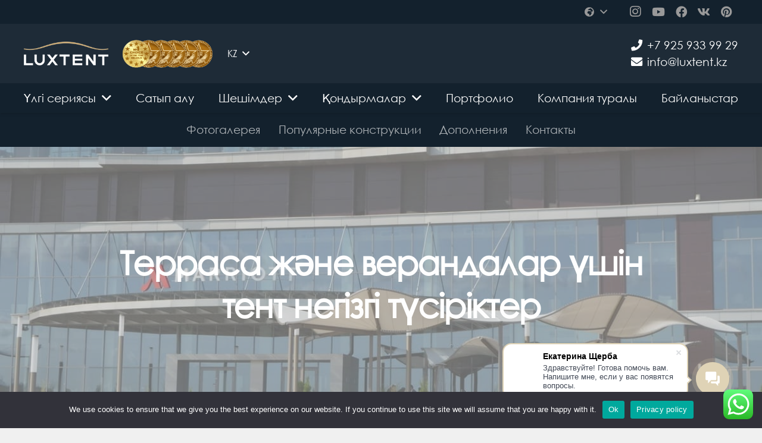

--- FILE ---
content_type: text/html; charset=UTF-8
request_url: https://luxtent.kz/kz/sheshimder/terrace-awnings/
body_size: 44235
content:
<!DOCTYPE HTML>
<html lang="kk-KZ">
<head>
<meta charset="UTF-8">
<meta name='robots' content='index, follow, max-image-preview:large, max-snippet:-1, max-video-preview:-1' />
<link rel="alternate" hreflang="ru-kz" href="https://luxtent.kz/primenenie/terrace-awnings/" />
<link rel="alternate" hreflang="kk-kz" href="https://luxtent.kz/kz/sheshimder/terrace-awnings/" />
<link rel="alternate" hreflang="x-default" href="https://luxtent.kz/primenenie/terrace-awnings/" />
<!-- This site is optimized with the Yoast SEO plugin v24.5 - https://yoast.com/wordpress/plugins/seo/ -->
<title>Белдемелер терраса және үйдікілер барысындағы верандалар үшін. Терраса үшін тентовые белдемелер</title>
<meta name="description" content="Қазақстанда қоршаған домдық терраса үшін қазіргі тентовые белдемелерді сатып алу. ☑️Өндірістен бастап терраса үшін белдеме навесі. ☎️Бізге хабарласыңыз: +7 727 312 39 03." />
<link rel="canonical" href="https://luxtent.kz/kz/sheshimder/terrace-awnings/" />
<meta property="og:locale" content="en_US" />
<meta property="og:type" content="article" />
<meta property="og:title" content="Белдемелер терраса және үйдікілер барысындағы верандалар үшін. Терраса үшін тентовые белдемелер" />
<meta property="og:description" content="Қазақстанда қоршаған домдық терраса үшін қазіргі тентовые белдемелерді сатып алу. ☑️Өндірістен бастап терраса үшін белдеме навесі. ☎️Бізге хабарласыңыз: +7 727 312 39 03." />
<meta property="og:url" content="https://luxtent.kz/kz/sheshimder/terrace-awnings/" />
<meta property="og:site_name" content="LUXTENT Казахстан" />
<meta property="article:modified_time" content="2024-11-20T14:39:13+00:00" />
<meta property="og:image" content="https://luxtent.kz/wp-content/uploads/2023/07/capony-main.jpg" />
<meta property="og:image:width" content="1200" />
<meta property="og:image:height" content="795" />
<meta property="og:image:type" content="image/jpeg" />
<meta name="twitter:card" content="summary_large_image" />
<meta name="twitter:label1" content="Est. reading time" />
<meta name="twitter:data1" content="5 minutes" />
<script type="application/ld+json" class="yoast-schema-graph">{"@context":"https://schema.org","@graph":[{"@type":"WebPage","@id":"https://luxtent.kz/kz/sheshimder/terrace-awnings/","url":"https://luxtent.kz/kz/sheshimder/terrace-awnings/","name":"Белдемелер терраса және үйдікілер барысындағы верандалар үшін. Терраса үшін тентовые белдемелер","isPartOf":{"@id":"https://luxtent.kz/kz/#website"},"primaryImageOfPage":{"@id":"https://luxtent.kz/kz/sheshimder/terrace-awnings/#primaryimage"},"image":{"@id":"https://luxtent.kz/kz/sheshimder/terrace-awnings/#primaryimage"},"thumbnailUrl":"https://luxtent.kz/wp-content/uploads/2023/07/capony-main.jpg","datePublished":"2021-09-28T11:24:12+00:00","dateModified":"2024-11-20T14:39:13+00:00","description":"Қазақстанда қоршаған домдық терраса үшін қазіргі тентовые белдемелерді сатып алу. ☑️Өндірістен бастап терраса үшін белдеме навесі. ☎️Бізге хабарласыңыз: +7 727 312 39 03.","breadcrumb":{"@id":"https://luxtent.kz/kz/sheshimder/terrace-awnings/#breadcrumb"},"inLanguage":"kk-KZ","potentialAction":[{"@type":"ReadAction","target":["https://luxtent.kz/kz/sheshimder/terrace-awnings/"]}]},{"@type":"ImageObject","inLanguage":"kk-KZ","@id":"https://luxtent.kz/kz/sheshimder/terrace-awnings/#primaryimage","url":"https://luxtent.kz/wp-content/uploads/2023/07/capony-main.jpg","contentUrl":"https://luxtent.kz/wp-content/uploads/2023/07/capony-main.jpg","width":1200,"height":795,"caption":"Навесы для террасы"},{"@type":"BreadcrumbList","@id":"https://luxtent.kz/kz/sheshimder/terrace-awnings/#breadcrumb","itemListElement":[{"@type":"ListItem","position":1,"name":"Главная страница","item":"https://luxtent.kz/kz/"},{"@type":"ListItem","position":2,"name":"Шешімдер","item":"https://luxtent.kz/kz/sheshimder/"},{"@type":"ListItem","position":3,"name":"Терраса тенттері"}]},{"@type":"WebSite","@id":"https://luxtent.kz/kz/#website","url":"https://luxtent.kz/kz/","name":"LUXTENT Казахстан","description":"Производитель тентовых конструкций","publisher":{"@id":"https://luxtent.kz/kz/#organization"},"potentialAction":[{"@type":"SearchAction","target":{"@type":"EntryPoint","urlTemplate":"https://luxtent.kz/kz/?s={search_term_string}"},"query-input":{"@type":"PropertyValueSpecification","valueRequired":true,"valueName":"search_term_string"}}],"inLanguage":"kk-KZ"},{"@type":"Organization","@id":"https://luxtent.kz/kz/#organization","name":"LUXTENT","url":"https://luxtent.kz/kz/","logo":{"@type":"ImageObject","inLanguage":"kk-KZ","@id":"https://luxtent.kz/kz/#/schema/logo/image/","url":"https://luxtent.kz/wp-content/uploads/2019/10/mp-logo.jpg","contentUrl":"https://luxtent.kz/wp-content/uploads/2019/10/mp-logo.jpg","width":800,"height":600,"caption":"LUXTENT"},"image":{"@id":"https://luxtent.kz/kz/#/schema/logo/image/"}}]}</script>
<!-- / Yoast SEO plugin. -->
<link rel='dns-prefetch' href='//fonts.googleapis.com' />
<link rel="alternate" type="application/rss+xml" title="LUXTENT Казахстан &raquo; Feed" href="https://luxtent.kz/kz/feed/" />
<link rel="alternate" type="application/rss+xml" title="LUXTENT Казахстан &raquo; Comments Feed" href="https://luxtent.kz/kz/comments/feed/" />
<meta name="viewport" content="width=device-width, initial-scale=1">
<meta name="SKYPE_TOOLBAR" content="SKYPE_TOOLBAR_PARSER_COMPATIBLE">
<meta name="theme-color" content="#222222">
<link rel="preload" href="https://luxtent.kz/wp-content/uploads/2018/09/CenturyGothic.woff" as="font" type="font/woff" crossorigin><!-- <link rel='stylesheet' id='ht_ctc_main_css-css' href='https://luxtent.kz/wp-content/plugins/click-to-chat-for-whatsapp/new/inc/assets/css/main.css?ver=4.24' media='all' /> -->
<!-- <link rel='stylesheet' id='sbi_styles-css' href='https://luxtent.kz/wp-content/plugins/instagram-feed/css/sbi-styles.min.css?ver=6.9.1' media='all' /> -->
<!-- <link rel='stylesheet' id='dashicons-css' href='https://luxtent.kz/wp-includes/css/dashicons.min.css?ver=6.5.5' media='all' /> -->
<!-- <link rel='stylesheet' id='menu-icon-font-awesome-css' href='https://luxtent.kz/wp-content/plugins/menu-icons/css/fontawesome/css/all.min.css?ver=5.15.4' media='all' /> -->
<!-- <link rel='stylesheet' id='menu-icons-extra-css' href='https://luxtent.kz/wp-content/plugins/menu-icons/css/extra.min.css?ver=0.13.18' media='all' /> -->
<!-- <link rel='stylesheet' id='wpml-blocks-css' href='https://luxtent.kz/wp-content/plugins/sitepress-multilingual-cms/dist/css/blocks/styles.css?ver=4.6.10' media='all' /> -->
<!-- <link rel='stylesheet' id='contact-form-7-css' href='https://luxtent.kz/wp-content/plugins/contact-form-7/includes/css/styles.css?ver=5.9.8' media='all' /> -->
<!-- <link rel='stylesheet' id='cookie-notice-front-css' href='https://luxtent.kz/wp-content/plugins/cookie-notice/css/front.min.css?ver=2.5.6' media='all' /> -->
<!-- <link rel='stylesheet' id='menu-image-css' href='https://luxtent.kz/wp-content/plugins/menu-image/includes/css/menu-image.css?ver=3.12' media='all' /> -->
<!-- <link rel='stylesheet' id='wpex-ex_s_lick-css' href='https://luxtent.kz/wp-content/plugins/wp-timelines/js/ex_s_lick/ex_s_lick.css?ver=6.5.5' media='all' /> -->
<!-- <link rel='stylesheet' id='wpex-ex_s_lick-theme-css' href='https://luxtent.kz/wp-content/plugins/wp-timelines/js/ex_s_lick/ex_s_lick-theme.css?ver=6.5.5' media='all' /> -->
<!-- <link rel='stylesheet' id='wpex-timeline-animate-css' href='https://luxtent.kz/wp-content/plugins/wp-timelines/css/animate.css?ver=6.5.5' media='all' /> -->
<!-- <link rel='stylesheet' id='wpex-timeline-css-css' href='https://luxtent.kz/wp-content/plugins/wp-timelines/css/style.css?ver=6.5.5' media='all' /> -->
<!-- <link rel='stylesheet' id='wpex-timeline-sidebyside-css' href='https://luxtent.kz/wp-content/plugins/wp-timelines/css/style-sidebyside.css?ver=6.5.5' media='all' /> -->
<!-- <link rel='stylesheet' id='wpex-horiz-css-css' href='https://luxtent.kz/wp-content/plugins/wp-timelines/css/horiz-style.css?ver=3.2' media='all' /> -->
<!-- <link rel='stylesheet' id='wpex-timeline-dark-css-css' href='https://luxtent.kz/wp-content/plugins/wp-timelines/css/dark.css?ver=6.5.5' media='all' /> -->
<link rel="stylesheet" type="text/css" href="//luxtent.kz/wp-content/cache/wpfc-minified/jymix0hh/6ajma.css" media="all"/>
<style id='wpex-timeline-dark-css-inline-css'>
.wpextl-loadicon,
.wpextl-loadicon::before,
.wpextl-loadicon::after{ border-left-color:#cfae78}
.wpex-filter > .fa,
.wpex-endlabel.wpex-loadmore span, .wpex-tltitle.wpex-loadmore span, .wpex-loadmore .loadmore-timeline,
.wpex-timeline-list.show-icon .wpex-timeline > li:after, .wpex-timeline-list.show-icon .wpex-timeline > li:first-child:before,
.wpex-timeline-list.show-icon .wpex-timeline.style-center > li .wpex-content-left .wpex-leftdate,
.wpex-timeline-list.show-icon li .wpex-timeline-icon .fa,
.wpex .timeline-details .wptl-readmore > a:hover,
.wpex-spinner > div,
.wpex.horizontal-timeline .ex_s_lick-prev:hover, .wpex.horizontal-timeline .ex_s_lick-next:hover,
.wpex.horizontal-timeline .horizontal-content .ex_s_lick-next:hover,
.wpex.horizontal-timeline .horizontal-content .ex_s_lick-prev:hover,
.wpex.horizontal-timeline .horizontal-nav li.ex_s_lick-current span.tl-point:before,
.wpex.horizontal-timeline.tl-hozsteps .horizontal-nav li.ex_s_lick-current span.tl-point i,
.timeline-navigation a.btn,
.timeline-navigation div > a,
.wpex.horizontal-timeline.ex-multi-item .horizontal-nav li .wpex_point:before,
.wpex.horizontal-timeline.ex-multi-item .horizontal-nav li.ex_s_lick-current .wpex_point:before,
.wpex.wpex-horizontal-3.ex-multi-item .horizontal-nav  h2 a,
.wpex-timeline-list:not(.show-icon) .wptl-feature-name span,
.wpex.horizontal-timeline.ex-multi-item:not(.wpex-horizontal-4) .horizontal-nav li span.wpex_point,
.wpex.horizontal-timeline.ex-multi-item:not(.wpex-horizontal-4) .horizontal-nav li span.wpex_point,
.show-wide_img .wpex-timeline > li .wpex-timeline-time span.tll-date,
.wpex-timeline-list.show-bg.left-tl li .wpex-timeline-label .wpex-content-left .wpex-leftdate,
.wpex-timeline-list.show-simple:not(.show-simple-bod) ul li .wpex-timeline-time .tll-date,
.show-box-color .tlb-time,
.sidebyside-tl.show-classic span.tll-date,
.wptl-back-to-list a,
.wpex-timeline > li .wpex-timeline-icon .fa{ background:#cfae78}
.wpex-timeline-list.show-icon li .wpex-timeline-icon .fa:before,
.wpex-filter span.active,
.wpex-timeline-list.show-simple.show-simple-bod ul li .wpex-timeline-time .tll-date,
.wpex-timeline-list.show-simple .wptl-readmore-center a,
.wpex.horizontal-timeline .ex_s_lick-prev, .wpex.horizontal-timeline .ex_s_lick-next,
.wpex.horizontal-timeline.tl-hozsteps .horizontal-nav li.prev_item:not(.ex_s_lick-current) span.tl-point i,
.wpex.horizontal-timeline.ex-multi-item .horizontal-nav li span.wpex_point i,
.wpex-timeline-list.show-clean .wpex-timeline > li .wpex-timeline-label h2,
.wpex-timeline-list.show-simple li .wpex-timeline-icon .fa:not(.no-icon):before,
.wpex.horizontal-timeline .extl-hoz-sbs .horizontal-nav li span.tl-point i,
.show-wide_img.left-tl .wpex-timeline > li .wpex-timeline-icon .fa:not(.no-icon):not(.icon-img):before,
.wpex-timeline > li .wpex-timeline-time span:last-child{ color:#cfae78}
.wpex .timeline-details .wptl-readmore > a,
.wpex.horizontal-timeline .ex_s_lick-prev:hover, .wpex.horizontal-timeline .ex_s_lick-next:hover,
.wpex.horizontal-timeline .horizontal-content .ex_s_lick-next:hover,
.wpex.horizontal-timeline .horizontal-content .ex_s_lick-prev:hover,
.wpex.horizontal-timeline .horizontal-nav li.ex_s_lick-current span.tl-point:before,
.wpex.horizontal-timeline .ex_s_lick-prev, .wpex.horizontal-timeline .ex_s_lick-next,
.wpex.horizontal-timeline .timeline-pos-select,
.wpex.horizontal-timeline .horizontal-nav li.prev_item span.tl-point:before,
.wpex.horizontal-timeline.tl-hozsteps .horizontal-nav li.ex_s_lick-current span.tl-point i,
.wpex.horizontal-timeline.tl-hozsteps .timeline-hr, .wpex.horizontal-timeline.tl-hozsteps .timeline-pos-select,
.wpex.horizontal-timeline.tl-hozsteps .horizontal-nav li.prev_item span.tl-point i,
.wpex-timeline-list.left-tl.show-icon .wptl-feature-name,
.wpex-timeline-list.show-icon .wptl-feature-name span,
.wpex.horizontal-timeline.ex-multi-item .horizontal-nav li span.wpex_point i,
.wpex.horizontal-timeline.ex-multi-item.wpex-horizontal-4 .wpextt_templates .wptl-readmore a,
.wpex-timeline-list.show-box-color .style-center > li:nth-child(odd) .wpex-timeline-label,
.wpex-timeline-list.show-box-color .style-center > li .wpex-timeline-label,
.wpex-timeline-list.show-box-color .style-center > li:nth-child(odd) .wpex-timeline-icon .fa:after,
.extl-lb .gslide-description.description-right h3.lb-title:after,
.wpex.horizontal-timeline.ex-multi-item .extl-hoz-sbs.style-7 .extl-sbd-details,
.wpex-timeline-list.show-box-color li .wpex-timeline-icon i:after,
.wpex.horizontal-timeline .extl-hoz-sbs .horizontal-nav li span.tl-point i,
.wpex.wpex-horizontal-3.ex-multi-item .horizontal-nav .wpextt_templates .wptl-readmore a{border-color: #cfae78;}
.wpex-timeline > li .wpex-timeline-label:before,
.show-wide_img .wpex-timeline > li .wpex-timeline-time span.tll-date:before, 
.wpex-timeline > li .wpex-timeline-label:before,
.wpex-timeline-list.show-wide_img.left-tl .wpex-timeline > li .wpex-timeline-time span.tll-date:before,
.wpex-timeline-list.show-icon.show-bg .wpex-timeline > li .wpex-timeline-label:after,
.wpex-timeline-list.show-icon .wpex-timeline.style-center > li .wpex-timeline-label:after
{border-right-color: #cfae78;}
.wpex-filter span,
.wpex-timeline > li .wpex-timeline-label{border-left-color: #cfae78;}
.wpex-timeline-list.show-wide_img .wpex-timeline > li .timeline-details,
.wpex.horizontal-timeline.ex-multi-item:not(.wpex-horizontal-4) .horizontal-nav li span.wpex_point:after{border-top-color: #cfae78;}
.wpex.wpex-horizontal-3.ex-multi-item .wpex-timeline-label .timeline-details:after{border-bottom-color: #cfae78;}
@media (min-width: 768px){
.wpex-timeline.style-center > li:nth-child(odd) .wpex-timeline-label{border-right-color: #cfae78;}
.show-wide_img .wpex-timeline > li:nth-child(even) .wpex-timeline-time span.tll-date:before,
.wpex-timeline.style-center > li:nth-child(odd) .wpex-timeline-label:before,
.wpex-timeline-list.show-icon .style-center > li:nth-child(odd) .wpex-timeline-label:after{border-left-color: #cfae78;}
}
.wpex-timeline-list,
.wpex .wptl-excerpt,
.wpex-single-timeline,
.wpex,
.wptl-filter-box select,
.glightbox-clean .gslide-desc,
.wpex-timeline > li .wpex-timeline-label{font-size:16px;}
.timeline-media > a{display: inline-block; box-shadow: none;}
.wpex-timeline > li .wpex-timeline-label h2 a,
.wpex-timeline-icon > a,
.wpex.horizontal-timeline .wpex-timeline-label h2 a,
.timeline-media > a, time.wpex-timeline-time > a, .wpex-leftdate + a, a.img-left { pointer-events: none;} .wptl-readmore-center, .wptl-readmore { display: none !important;} 
.wpex-timeline-list.left-tl.wptl-lightbox .wpex-leftdate + a,
.wpex-timeline-list.wptl-lightbox a.img-left {
pointer-events: auto;
}
wptl-excerpt > section > * {border: 1px solid #ffff;}
</style>
<link rel='stylesheet' id='us-fonts-css' href='https://fonts.googleapis.com/css?family=Cormorant+Infant%3A300italic%2C400%2C400italic%2C500%2C500italic%2C600italic%2C700%2C700italic&#038;display=swap&#038;ver=6.5.5' media='all' />
<!-- <link rel='stylesheet' id='us-style-css' href='//luxtent.kz/wp-content/themes/Impreza/css/style.min.css?ver=8.16' media='all' /> -->
<!-- <link rel='stylesheet' id='bsf-Defaults-css' href='https://luxtent.kz/wp-content/uploads/smile_fonts/Defaults/Defaults.css?ver=3.19.4' media='all' /> -->
<!-- <link rel='stylesheet' id='ultimate-style-css' href='https://luxtent.kz/wp-content/plugins/Ultimate_VC_Addons/assets/min-css/style.min.css?ver=3.19.4' media='all' /> -->
<link rel="stylesheet" type="text/css" href="//luxtent.kz/wp-content/cache/wpfc-minified/1r0goksd/c81rk.css" media="all"/>
<script id="wpml-cookie-js-extra">
var wpml_cookies = {"wp-wpml_current_language":{"value":"kz","expires":1,"path":"\/"}};
var wpml_cookies = {"wp-wpml_current_language":{"value":"kz","expires":1,"path":"\/"}};
</script>
<script src='//luxtent.kz/wp-content/cache/wpfc-minified/1bmw7nx5/f9f5h.js' type="text/javascript"></script>
<!-- <script src="https://luxtent.kz/wp-content/plugins/sitepress-multilingual-cms/res/js/cookies/language-cookie.js?ver=4.6.10" id="wpml-cookie-js" defer data-wp-strategy="defer"></script> -->
<!-- <script src="https://luxtent.kz/wp-includes/js/jquery/jquery.min.js?ver=3.7.1" id="jquery-core-js"></script> -->
<script id="cookie-notice-front-js-before">
var cnArgs = {"ajaxUrl":"https:\/\/luxtent.kz\/wp-admin\/admin-ajax.php","nonce":"8747f1cc31","hideEffect":"fade","position":"bottom","onScroll":false,"onScrollOffset":100,"onClick":false,"cookieName":"cookie_notice_accepted","cookieTime":2592000,"cookieTimeRejected":2592000,"globalCookie":false,"redirection":false,"cache":false,"revokeCookies":false,"revokeCookiesOpt":"automatic"};
</script>
<script src='//luxtent.kz/wp-content/cache/wpfc-minified/mb9sn6su/fy3co.js' type="text/javascript"></script>
<!-- <script src="https://luxtent.kz/wp-content/plugins/cookie-notice/js/front.min.js?ver=2.5.6" id="cookie-notice-front-js"></script> -->
<!-- <script src="https://luxtent.kz/wp-content/plugins/Ultimate_VC_Addons/assets/min-js/ultimate-params.min.js?ver=3.19.4" id="ultimate-vc-params-js"></script> -->
<link rel="https://api.w.org/" href="https://luxtent.kz/kz/wp-json/" /><link rel="alternate" type="application/json" href="https://luxtent.kz/kz/wp-json/wp/v2/pages/16380" /><link rel="EditURI" type="application/rsd+xml" title="RSD" href="https://luxtent.kz/xmlrpc.php?rsd" />
<meta name="generator" content="WordPress 6.5.5" />
<link rel='shortlink' href='https://luxtent.kz/kz/?p=16380' />
<link rel="alternate" type="application/json+oembed" href="https://luxtent.kz/kz/wp-json/oembed/1.0/embed?url=https%3A%2F%2Fluxtent.kz%2Fkz%2Fsheshimder%2Fterrace-awnings%2F" />
<link rel="alternate" type="text/xml+oembed" href="https://luxtent.kz/kz/wp-json/oembed/1.0/embed?url=https%3A%2F%2Fluxtent.kz%2Fkz%2Fsheshimder%2Fterrace-awnings%2F&#038;format=xml" />
<meta name="generator" content="WPML ver:4.6.10 stt:67,45;" />
<script>
if ( ! /Android|webOS|iPhone|iPad|iPod|BlackBerry|IEMobile|Opera Mini/i.test( navigator.userAgent ) ) {
var root = document.getElementsByTagName( 'html' )[ 0 ]
root.className += " no-touch";
}
</script>
<style>.recentcomments a{display:inline !important;padding:0 !important;margin:0 !important;}</style><meta name="generator" content="Powered by WPBakery Page Builder - drag and drop page builder for WordPress."/>
<style type="text/css" id="grid-custom-css"></style><link rel="icon" href="https://luxtent.kz/wp-content/uploads/2019/11/luxt-f.jpg" sizes="32x32" />
<link rel="icon" href="https://luxtent.kz/wp-content/uploads/2019/11/luxt-f.jpg" sizes="192x192" />
<link rel="apple-touch-icon" href="https://luxtent.kz/wp-content/uploads/2019/11/luxt-f.jpg" />
<meta name="msapplication-TileImage" content="https://luxtent.kz/wp-content/uploads/2019/11/luxt-f.jpg" />
<style type="text/css" data-type="vc_custom-css">@media (max-width: 599px){
#models p {
padding: 0 50px 0 50px;
}
}
.l-section.color_alternate h2{color:#ffffff !important;}
.heading_h1 {
text-align: center!important;
font-family: 'CG', sans-serif!important;
font-weight: 600!important;
font-size: 3.5rem!important;
line-height: 4.5rem!important;
letter-spacing: -0.03em!important;
}
@media (max-width: 599px){
.heading_h1 {
font-size: 2rem!important;
line-height: 1.6!important;
}
}
@media (min-width: 600px) and (max-width: 1149px){
.heading_h1 {
font-size: 3.4rem!important;
line-height: 1.5!important;
}
}
div#ui-datepicker-div { z-index:1000!important; }
::-webkit-calendar-picker-indicator {
filter: invert(1);
opacity: 0.9;
}
#datepicker .fa-calendar,.widget_calendar, #calendar_wrap{color: #fff !important;}
input[type="checkbox"], input[type="radio"] {margin-top: 0 !important;}
.wpcf7-form-control.wpcf7-checkbox {padding-top:0 !important;}
input.wpcf7-submit {
border-width: 2px !important;
margin-top:20px !important;
}
button[type="submit"]:not(.w-btn), input[type="submit"] {
font-size: 17px;
line-height: 1.2!important;
font-weight: 400;
font-style: normal;
text-transform:uppercase !important;}
.us_custom_6b784548 .icon-bloks div.w-iconbox-icon {
margin-top: 0.7rem!important;
margin-right: 1rem!important;
}
ul.icon_a{list-style-type: none;}
ul.icon_a li
{
margin: 0 0 0 -2.5rem !important;
/* vertical-align: middle; */
padding: 0;
//min-height: 5rem;
display: flex;
flex-direction: row;
align-items: center;
}
ul.icon_a li:before
{
font-family: "fontawesome";
float: left;
margin-right: 1rem;
padding-top: 0.5rem;
font-weight: 900;
}
li.icon_1a:before { 
content: url(https://luxtent.kz/wp-content/uploads/2021/09/2-3-48x48-1.png);
}
li.icon_2a:before { 
content: url(https://luxtent.kz/wp-content/uploads/2021/09/1-2-48x48-1.png);
}
li.icon_3a:before { 
content: url(https://luxtent.kz/wp-content/uploads/2021/09/3-2-48x48-1.png);
}
li.icon_4a:before { 
content: url(https://luxtent.kz/wp-content/uploads/2021/09/5-2-48x48-1.png);
}
li.icon_5a:before { 
content: url(https://luxtent.kz/wp-content/uploads/2021/09/7-2-48x48-1.png);
}
li.icon_6a:before { 
content: url(https://luxtent.kz/wp-content/uploads/2021/09/9-2-48x48-1.png);
}
.l-popup-box.active h4
{color: #cfae78!important;
font-family: 'Cormorant Infant', serif!important;
font-weight: 600!important;
font-style: italic!important;
font-size: 1.2rem!important;
}
#contact input.wpcf7-submit{margin-top:0 !important;}
@media (min-width: 767px) {
.us_custom_6b784548 .w-iconbox-meta{padding-top: 17px!important;}
}
@media (max-width: 599px){
.us_custom_6b784548 .w-iconbox-meta{margin-top: -17px!important;} 
}
@media (max-width: 768px){
.w-iconbox-icon svg, .w-iconbox-icon img {
width: 0.7em;
}  
}
@media (max-width: 768px){
.l-section.height_full {
min-height: 60vh;
}  
}
@media (max-width: 599px){
.l-popup-box {
padding: 1rem 1rem !important;
font-size:90% !important;
line-height:130% !important;
}
}</style><noscript><style> .wpb_animate_when_almost_visible { opacity: 1; }</style></noscript>		<style id="us-icon-fonts">@font-face{font-display:block;font-style:normal;font-family:"fontawesome";font-weight:900;src:url("//luxtent.kz/wp-content/themes/Impreza/fonts/fa-solid-900.woff2?ver=8.16") format("woff2"),url("//luxtent.kz/wp-content/themes/Impreza/fonts/fa-solid-900.woff?ver=8.16") format("woff")}.fas{font-family:"fontawesome";font-weight:900}@font-face{font-display:block;font-style:normal;font-family:"fontawesome";font-weight:400;src:url("//luxtent.kz/wp-content/themes/Impreza/fonts/fa-regular-400.woff2?ver=8.16") format("woff2"),url("//luxtent.kz/wp-content/themes/Impreza/fonts/fa-regular-400.woff?ver=8.16") format("woff")}.far{font-family:"fontawesome";font-weight:400}@font-face{font-display:block;font-style:normal;font-family:"fontawesome";font-weight:300;src:url("//luxtent.kz/wp-content/themes/Impreza/fonts/fa-light-300.woff2?ver=8.16") format("woff2"),url("//luxtent.kz/wp-content/themes/Impreza/fonts/fa-light-300.woff?ver=8.16") format("woff")}.fal{font-family:"fontawesome";font-weight:300}@font-face{font-display:block;font-style:normal;font-family:"Font Awesome 5 Duotone";font-weight:900;src:url("//luxtent.kz/wp-content/themes/Impreza/fonts/fa-duotone-900.woff2?ver=8.16") format("woff2"),url("//luxtent.kz/wp-content/themes/Impreza/fonts/fa-duotone-900.woff?ver=8.16") format("woff")}.fad{font-family:"Font Awesome 5 Duotone";font-weight:900}.fad{position:relative}.fad:before{position:absolute}.fad:after{opacity:0.4}@font-face{font-display:block;font-style:normal;font-family:"Font Awesome 5 Brands";font-weight:400;src:url("//luxtent.kz/wp-content/themes/Impreza/fonts/fa-brands-400.woff2?ver=8.16") format("woff2"),url("//luxtent.kz/wp-content/themes/Impreza/fonts/fa-brands-400.woff?ver=8.16") format("woff")}.fab{font-family:"Font Awesome 5 Brands";font-weight:400}@font-face{font-display:block;font-style:normal;font-family:"Material Icons";font-weight:400;src:url("//luxtent.kz/wp-content/themes/Impreza/fonts/material-icons.woff2?ver=8.16") format("woff2"),url("//luxtent.kz/wp-content/themes/Impreza/fonts/material-icons.woff?ver=8.16") format("woff")}.material-icons{font-family:"Material Icons";font-weight:400}</style>
<style id="us-theme-options-css">:root{--color-header-middle-bg:#13212d;--color-header-middle-bg-grad:#13212d;--color-header-middle-text:#ffffff;--color-header-middle-text-hover:#cfae78;--color-header-transparent-bg:transparent;--color-header-transparent-bg-grad:transparent;--color-header-transparent-text:#ffffff;--color-header-transparent-text-hover:#cfae78;--color-chrome-toolbar:#222222;--color-chrome-toolbar-grad:#222222;--color-header-top-bg:#13212d;--color-header-top-bg-grad:#13212d;--color-header-top-text:#999999;--color-header-top-text-hover:#cfae78;--color-header-top-transparent-bg:rgba(0,0,0,0.2);--color-header-top-transparent-bg-grad:rgba(0,0,0,0.2);--color-header-top-transparent-text:rgba(255,255,255,0.66);--color-header-top-transparent-text-hover:#fff;--color-content-bg:#1e2b37;--color-content-bg-grad:#1e2b37;--color-content-bg-alt:rgba(230,237,240,0);--color-content-bg-alt-grad:rgba(230,237,240,0);--color-content-border:#e6edf0;--color-content-heading:#ffffff;--color-content-heading-grad:#ffffff;--color-content-text:#b1b9bd;--color-content-link:#cfae78;--color-content-link-hover:#ffffff;--color-content-primary:#cfae78;--color-content-primary-grad:#cfae78;--color-content-secondary:#13212d;--color-content-secondary-grad:#13212d;--color-content-faded:#999c9f;--color-content-overlay:rgba(0,0,0,0.75);--color-content-overlay-grad:rgba(0,0,0,0.75);--color-alt-content-bg:#13212d;--color-alt-content-bg-grad:#13212d;--color-alt-content-bg-alt:#13212d;--color-alt-content-bg-alt-grad:#13212d;--color-alt-content-border:#e6edf0;--color-alt-content-heading:#ffffff;--color-alt-content-heading-grad:#ffffff;--color-alt-content-text:#e6edf0;--color-alt-content-link:#cfae78;--color-alt-content-link-hover:#ffffff;--color-alt-content-primary:#cfae78;--color-alt-content-primary-grad:#cfae78;--color-alt-content-secondary:#13212d;--color-alt-content-secondary-grad:#13212d;--color-alt-content-faded:#999c9f;--color-alt-content-overlay:#e95095;--color-alt-content-overlay-grad:linear-gradient(135deg,#e95095,rgba(233,80,149,0.75));--color-footer-bg:#13212d;--color-footer-bg-grad:#13212d;--color-footer-bg-alt:#1a1a1a;--color-footer-bg-alt-grad:#1a1a1a;--color-footer-border:#333333;--color-footer-heading:#ccc;--color-footer-heading-grad:#ccc;--color-footer-text:rgba(255,255,255,0.61);--color-footer-link:#bbbbbb;--color-footer-link-hover:#cfae78;--color-subfooter-bg:#13212d;--color-subfooter-bg-grad:#13212d;--color-subfooter-bg-alt:#13212d;--color-subfooter-bg-alt-grad:#13212d;--color-subfooter-border:#333333;--color-subfooter-heading:#ccc;--color-subfooter-heading-grad:#ccc;--color-subfooter-text:#ffffff;--color-subfooter-link:rgba(255,255,255,0.61);--color-subfooter-link-hover:#cfae78;--color-content-primary-faded:rgba(207,174,120,0.15);--box-shadow:0 5px 15px rgba(0,0,0,.15);--box-shadow-up:0 -5px 15px rgba(0,0,0,.15);--site-content-width:1280px;--inputs-font-size:1rem;--inputs-height:2.8rem;--inputs-padding:0.8rem;--inputs-border-width:0px;--inputs-text-color:#ffffff;--font-body:"CG";--font-h1:"CG";--font-h2:"CG";--font-h3:"CG";--font-h4:"CG";--font-h5:"CG";--font-h6:"CG"}html,.l-header .widget,.menu-item-object-us_page_block{font-family:var(--font-body);font-size:16px;line-height:26px}@font-face{font-display:swap;font-style:normal;font-family:"CG";font-weight:0;src:url(/wp-content/uploads/2018/09/CenturyGothic.woff) format("woff")}h1{font-family:var(--font-h1);font-weight:100;font-size:36px;line-height:1.5;letter-spacing:0em;margin-bottom:1.5rem}h2{font-family:var(--font-h2);font-weight:400;font-size:32px;line-height:1.4;letter-spacing:0em;margin-bottom:1.5rem}h3{font-family:var(--font-h3);font-weight:400;font-size:26px;line-height:1.4;letter-spacing:0em;margin-bottom:1.5rem}.widgettitle,h4{font-family:var(--font-h4);font-weight:400;font-size:22px;line-height:1.4;letter-spacing:0em;margin-bottom:1.5rem}h5{font-family:var(--font-h5);font-weight:400;font-size:20px;line-height:1.4;letter-spacing:0em;margin-bottom:1.5rem}h6{font-family:var(--font-h6);font-weight:400;font-size:18px;line-height:1.4;letter-spacing:0em;margin-bottom:1.4rem}@media (max-width:600px){html{font-size:16px;line-height:25px}h1{font-size:30px}h1.vc_custom_heading:not([class*="us_custom_"]){font-size:30px!important}h2{font-size:26px}h2.vc_custom_heading:not([class*="us_custom_"]){font-size:26px!important}h3{font-size:24px}h3.vc_custom_heading:not([class*="us_custom_"]){font-size:24px!important}.widgettitle,h4{font-size:21px}h4.vc_custom_heading:not([class*="us_custom_"]){font-size:21px!important}h5{font-size:20px}h5.vc_custom_heading:not([class*="us_custom_"]){font-size:20px!important}h6{font-size:18px}h6.vc_custom_heading:not([class*="us_custom_"]){font-size:18px!important}}body{background:#f0f0f0}.l-canvas.type_boxed,.l-canvas.type_boxed .l-subheader,.l-canvas.type_boxed~.l-footer{max-width:1366px}@media (max-width:1360px){.l-main .aligncenter{max-width:calc(100vw - 5rem)}}.wpb_text_column:not(:last-child){margin-bottom:0.6rem}.l-sidebar{width:27.71%}.l-content{width:67.29%}@media (min-width:1281px){body.usb_preview .hide_on_default{opacity:0.25!important}.vc_hidden-lg,body:not(.usb_preview) .hide_on_default{display:none!important}.default_align_left{text-align:left}.default_align_right{text-align:right}.default_align_center{text-align:center}.w-hwrapper>.default_align_justify,.default_align_justify>.w-btn{width:100%}}@media (min-width:1151px) and (max-width:1280px){body.usb_preview .hide_on_laptops{opacity:0.25!important}.vc_hidden-md,body:not(.usb_preview) .hide_on_laptops{display:none!important}.laptops_align_left{text-align:left}.laptops_align_right{text-align:right}.laptops_align_center{text-align:center}.w-hwrapper>.laptops_align_justify,.laptops_align_justify>.w-btn{width:100%}}@media (min-width:601px) and (max-width:1150px){body.usb_preview .hide_on_tablets{opacity:0.25!important}.vc_hidden-sm,body:not(.usb_preview) .hide_on_tablets{display:none!important}.tablets_align_left{text-align:left}.tablets_align_right{text-align:right}.tablets_align_center{text-align:center}.w-hwrapper>.tablets_align_justify,.tablets_align_justify>.w-btn{width:100%}}@media (max-width:600px){body.usb_preview .hide_on_mobiles{opacity:0.25!important}.vc_hidden-xs,body:not(.usb_preview) .hide_on_mobiles{display:none!important}.mobiles_align_left{text-align:left}.mobiles_align_right{text-align:right}.mobiles_align_center{text-align:center}.w-hwrapper>.mobiles_align_justify,.mobiles_align_justify>.w-btn{width:100%}}@media (max-width:600px){.g-cols.type_default>div[class*="vc_col-xs-"]{margin-top:1rem;margin-bottom:1rem}.g-cols>div:not([class*="vc_col-xs-"]){width:100%;margin:0 0 1.5rem}.g-cols.reversed>div:last-of-type{order:-1}.g-cols.type_boxes>div,.g-cols.reversed>div:first-child,.g-cols:not(.reversed)>div:last-child,.g-cols>div.has_bg_color{margin-bottom:0}.vc_col-xs-1{width:8.3333%}.vc_col-xs-2{width:16.6666%}.vc_col-xs-1\/5{width:20%}.vc_col-xs-3{width:25%}.vc_col-xs-4{width:33.3333%}.vc_col-xs-2\/5{width:40%}.vc_col-xs-5{width:41.6666%}.vc_col-xs-6{width:50%}.vc_col-xs-7{width:58.3333%}.vc_col-xs-3\/5{width:60%}.vc_col-xs-8{width:66.6666%}.vc_col-xs-9{width:75%}.vc_col-xs-4\/5{width:80%}.vc_col-xs-10{width:83.3333%}.vc_col-xs-11{width:91.6666%}.vc_col-xs-12{width:100%}.vc_col-xs-offset-0{margin-left:0}.vc_col-xs-offset-1{margin-left:8.3333%}.vc_col-xs-offset-2{margin-left:16.6666%}.vc_col-xs-offset-1\/5{margin-left:20%}.vc_col-xs-offset-3{margin-left:25%}.vc_col-xs-offset-4{margin-left:33.3333%}.vc_col-xs-offset-2\/5{margin-left:40%}.vc_col-xs-offset-5{margin-left:41.6666%}.vc_col-xs-offset-6{margin-left:50%}.vc_col-xs-offset-7{margin-left:58.3333%}.vc_col-xs-offset-3\/5{margin-left:60%}.vc_col-xs-offset-8{margin-left:66.6666%}.vc_col-xs-offset-9{margin-left:75%}.vc_col-xs-offset-4\/5{margin-left:80%}.vc_col-xs-offset-10{margin-left:83.3333%}.vc_col-xs-offset-11{margin-left:91.6666%}.vc_col-xs-offset-12{margin-left:100%}}@media (min-width:601px){.vc_col-sm-1{width:8.3333%}.vc_col-sm-2{width:16.6666%}.vc_col-sm-1\/5{width:20%}.vc_col-sm-3{width:25%}.vc_col-sm-4{width:33.3333%}.vc_col-sm-2\/5{width:40%}.vc_col-sm-5{width:41.6666%}.vc_col-sm-6{width:50%}.vc_col-sm-7{width:58.3333%}.vc_col-sm-3\/5{width:60%}.vc_col-sm-8{width:66.6666%}.vc_col-sm-9{width:75%}.vc_col-sm-4\/5{width:80%}.vc_col-sm-10{width:83.3333%}.vc_col-sm-11{width:91.6666%}.vc_col-sm-12{width:100%}.vc_col-sm-offset-0{margin-left:0}.vc_col-sm-offset-1{margin-left:8.3333%}.vc_col-sm-offset-2{margin-left:16.6666%}.vc_col-sm-offset-1\/5{margin-left:20%}.vc_col-sm-offset-3{margin-left:25%}.vc_col-sm-offset-4{margin-left:33.3333%}.vc_col-sm-offset-2\/5{margin-left:40%}.vc_col-sm-offset-5{margin-left:41.6666%}.vc_col-sm-offset-6{margin-left:50%}.vc_col-sm-offset-7{margin-left:58.3333%}.vc_col-sm-offset-3\/5{margin-left:60%}.vc_col-sm-offset-8{margin-left:66.6666%}.vc_col-sm-offset-9{margin-left:75%}.vc_col-sm-offset-4\/5{margin-left:80%}.vc_col-sm-offset-10{margin-left:83.3333%}.vc_col-sm-offset-11{margin-left:91.6666%}.vc_col-sm-offset-12{margin-left:100%}}@media (min-width:1151px){.vc_col-md-1{width:8.3333%}.vc_col-md-2{width:16.6666%}.vc_col-md-1\/5{width:20%}.vc_col-md-3{width:25%}.vc_col-md-4{width:33.3333%}.vc_col-md-2\/5{width:40%}.vc_col-md-5{width:41.6666%}.vc_col-md-6{width:50%}.vc_col-md-7{width:58.3333%}.vc_col-md-3\/5{width:60%}.vc_col-md-8{width:66.6666%}.vc_col-md-9{width:75%}.vc_col-md-4\/5{width:80%}.vc_col-md-10{width:83.3333%}.vc_col-md-11{width:91.6666%}.vc_col-md-12{width:100%}.vc_col-md-offset-0{margin-left:0}.vc_col-md-offset-1{margin-left:8.3333%}.vc_col-md-offset-2{margin-left:16.6666%}.vc_col-md-offset-1\/5{margin-left:20%}.vc_col-md-offset-3{margin-left:25%}.vc_col-md-offset-4{margin-left:33.3333%}.vc_col-md-offset-2\/5{margin-left:40%}.vc_col-md-offset-5{margin-left:41.6666%}.vc_col-md-offset-6{margin-left:50%}.vc_col-md-offset-7{margin-left:58.3333%}.vc_col-md-offset-3\/5{margin-left:60%}.vc_col-md-offset-8{margin-left:66.6666%}.vc_col-md-offset-9{margin-left:75%}.vc_col-md-offset-4\/5{margin-left:80%}.vc_col-md-offset-10{margin-left:83.3333%}.vc_col-md-offset-11{margin-left:91.6666%}.vc_col-md-offset-12{margin-left:100%}}@media (min-width:1281px){.vc_col-lg-1{width:8.3333%}.vc_col-lg-2{width:16.6666%}.vc_col-lg-1\/5{width:20%}.vc_col-lg-3{width:25%}.vc_col-lg-4{width:33.3333%}.vc_col-lg-2\/5{width:40%}.vc_col-lg-5{width:41.6666%}.vc_col-lg-6{width:50%}.vc_col-lg-7{width:58.3333%}.vc_col-lg-3\/5{width:60%}.vc_col-lg-8{width:66.6666%}.vc_col-lg-9{width:75%}.vc_col-lg-4\/5{width:80%}.vc_col-lg-10{width:83.3333%}.vc_col-lg-11{width:91.6666%}.vc_col-lg-12{width:100%}.vc_col-lg-offset-0{margin-left:0}.vc_col-lg-offset-1{margin-left:8.3333%}.vc_col-lg-offset-2{margin-left:16.6666%}.vc_col-lg-offset-1\/5{margin-left:20%}.vc_col-lg-offset-3{margin-left:25%}.vc_col-lg-offset-4{margin-left:33.3333%}.vc_col-lg-offset-2\/5{margin-left:40%}.vc_col-lg-offset-5{margin-left:41.6666%}.vc_col-lg-offset-6{margin-left:50%}.vc_col-lg-offset-7{margin-left:58.3333%}.vc_col-lg-offset-3\/5{margin-left:60%}.vc_col-lg-offset-8{margin-left:66.6666%}.vc_col-lg-offset-9{margin-left:75%}.vc_col-lg-offset-4\/5{margin-left:80%}.vc_col-lg-offset-10{margin-left:83.3333%}.vc_col-lg-offset-11{margin-left:91.6666%}.vc_col-lg-offset-12{margin-left:100%}}@media (min-width:601px) and (max-width:1150px){.g-cols.via_flex.type_default>div[class*="vc_col-md-"],.g-cols.via_flex.type_default>div[class*="vc_col-lg-"]{margin-top:1rem;margin-bottom:1rem}}@media (min-width:1151px) and (max-width:1280px){.g-cols.via_flex.type_default>div[class*="vc_col-lg-"]{margin-top:1rem;margin-bottom:1rem}}@media (max-width:767px){.l-canvas{overflow:hidden}.g-cols.stacking_default.reversed>div:last-of-type{order:-1}.g-cols.stacking_default.via_flex>div:not([class*="vc_col-xs"]){width:100%;margin:0 0 1.5rem}.g-cols.stacking_default.via_grid.mobiles-cols_1{grid-template-columns:100%}.g-cols.stacking_default.via_flex.type_boxes>div,.g-cols.stacking_default.via_flex.reversed>div:first-child,.g-cols.stacking_default.via_flex:not(.reversed)>div:last-child,.g-cols.stacking_default.via_flex>div.has_bg_color{margin-bottom:0}.g-cols.stacking_default.via_flex.type_default>.wpb_column.stretched{margin-left:-1rem;margin-right:-1rem}.g-cols.stacking_default.via_grid.mobiles-cols_1>.wpb_column.stretched,.g-cols.stacking_default.via_flex.type_boxes>.wpb_column.stretched{margin-left:-2.5rem;margin-right:-2.5rem;width:auto}.vc_column-inner.type_sticky>.wpb_wrapper,.vc_column_container.type_sticky>.vc_column-inner{top:0!important}}@media (min-width:768px){body:not(.rtl) .l-section.for_sidebar.at_left>div>.l-sidebar,.rtl .l-section.for_sidebar.at_right>div>.l-sidebar{order:-1}.vc_column_container.type_sticky>.vc_column-inner,.vc_column-inner.type_sticky>.wpb_wrapper{position:-webkit-sticky;position:sticky}.l-section.type_sticky{position:-webkit-sticky;position:sticky;top:0;z-index:11;transform:translateZ(0); transition:top 0.3s cubic-bezier(.78,.13,.15,.86) 0.1s}.header_hor .l-header.post_fixed.sticky_auto_hide{z-index:12}.admin-bar .l-section.type_sticky{top:32px}.l-section.type_sticky>.l-section-h{transition:padding-top 0.3s}.header_hor .l-header.pos_fixed:not(.down)~.l-main .l-section.type_sticky:not(:first-of-type){top:var(--header-sticky-height)}.admin-bar.header_hor .l-header.pos_fixed:not(.down)~.l-main .l-section.type_sticky:not(:first-of-type){top:calc( var(--header-sticky-height) + 32px )}.header_hor .l-header.pos_fixed.sticky:not(.down)~.l-main .l-section.type_sticky:first-of-type>.l-section-h{padding-top:var(--header-sticky-height)}.header_hor.headerinpos_bottom .l-header.pos_fixed.sticky:not(.down)~.l-main .l-section.type_sticky:first-of-type>.l-section-h{padding-bottom:var(--header-sticky-height)!important}}@media screen and (min-width:1360px){.g-cols.via_flex.type_default>.wpb_column.stretched:first-of-type{margin-left:calc( var(--site-content-width) / 2 + 0px / 2 + 1.5rem - 50vw)}.g-cols.via_flex.type_default>.wpb_column.stretched:last-of-type{margin-right:calc( var(--site-content-width) / 2 + 0px / 2 + 1.5rem - 50vw)}.l-main .alignfull, .w-separator.width_screen,.g-cols.via_grid>.wpb_column.stretched:first-of-type,.g-cols.via_flex.type_boxes>.wpb_column.stretched:first-of-type{margin-left:calc( var(--site-content-width) / 2 + 0px / 2 - 50vw )}.l-main .alignfull, .w-separator.width_screen,.g-cols.via_grid>.wpb_column.stretched:last-of-type,.g-cols.via_flex.type_boxes>.wpb_column.stretched:last-of-type{margin-right:calc( var(--site-content-width) / 2 + 0px / 2 - 50vw )}}@media (max-width:600px){.w-form-row.for_submit[style*=btn-size-mobiles] .w-btn{font-size:var(--btn-size-mobiles)!important}}a,button,input[type="submit"],.ui-slider-handle{outline:none!important}.w-toplink,.w-header-show{background:rgba(0,0,0,0.3)}.no-touch .w-toplink.active:hover,.no-touch .w-header-show:hover{background:var(--color-content-primary-grad)}button[type="submit"]:not(.w-btn),input[type="submit"]:not(.w-btn),.us-nav-style_1>*,.navstyle_1>.owl-nav button,.us-btn-style_1{font-family:var(--font-body);font-size:16px;line-height:1.2!important;font-weight:400;font-style:normal;text-transform:uppercase;letter-spacing:0em;border-radius:0em;padding:0.8em 1.8em;background:transparent;border-color:#cfae78;color:#cfae78!important}button[type="submit"]:not(.w-btn):before,input[type="submit"]:not(.w-btn),.us-nav-style_1>*:before,.navstyle_1>.owl-nav button:before,.us-btn-style_1:before{border-width:2px}.no-touch button[type="submit"]:not(.w-btn):hover,.no-touch input[type="submit"]:not(.w-btn):hover,.us-nav-style_1>span.current,.no-touch .us-nav-style_1>a:hover,.no-touch .navstyle_1>.owl-nav button:hover,.no-touch .us-btn-style_1:hover{background:transparent;border-color:#ffffff;color:#ffffff!important}.us-nav-style_1>*{min-width:calc(1.2em + 2 * 0.8em)}.us-nav-style_2>*,.navstyle_2>.owl-nav button,.us-btn-style_2{font-family:var(--font-body);font-size:16px;line-height:1.2!important;font-weight:400;font-style:normal;text-transform:uppercase;letter-spacing:0em;border-radius:0em;padding:0.8em 1.8em;background:#e6edf0;border-color:transparent;color:#ffffff!important}.us-nav-style_2>*:before,.navstyle_2>.owl-nav button:before,.us-btn-style_2:before{border-width:2px}.us-nav-style_2>span.current,.no-touch .us-nav-style_2>a:hover,.no-touch .navstyle_2>.owl-nav button:hover,.no-touch .us-btn-style_2:hover{background:#e6edf0;border-color:transparent;color:#ffffff!important}.us-nav-style_2>*{min-width:calc(1.2em + 2 * 0.8em)}.us-nav-style_3>*,.navstyle_3>.owl-nav button,.us-btn-style_3{font-family:var(--font-body);font-size:16px;line-height:1.2!important;font-weight:400;font-style:normal;text-transform:uppercase;letter-spacing:0em;border-radius:0em;padding:0.8em 1.8em;background:transparent;border-color:#cfae78;color:#cfae78!important}.us-nav-style_3>*:before,.navstyle_3>.owl-nav button:before,.us-btn-style_3:before{border-width:2px}.us-nav-style_3>span.current,.no-touch .us-nav-style_3>a:hover,.no-touch .navstyle_3>.owl-nav button:hover,.no-touch .us-btn-style_3:hover{background:transparent;border-color:#ffffff;color:#ffffff!important}.us-nav-style_3>*{min-width:calc(1.2em + 2 * 0.8em)}.us-nav-style_4>*,.navstyle_4>.owl-nav button,.us-btn-style_4{font-family:var(--font-body);font-size:16px;line-height:1.2!important;font-weight:400;font-style:normal;text-transform:uppercase;letter-spacing:0em;border-radius:0em;padding:0.8em 1.8em;background:transparent;border-color:#13212d;color:#13212d!important}.us-nav-style_4>*:before,.navstyle_4>.owl-nav button:before,.us-btn-style_4:before{border-width:2px}.us-nav-style_4>span.current,.no-touch .us-nav-style_4>a:hover,.no-touch .navstyle_4>.owl-nav button:hover,.no-touch .us-btn-style_4:hover{background:transparent;border-color:#13212d;color:#13212d!important}.us-nav-style_4>*{min-width:calc(1.2em + 2 * 0.8em)}.us-nav-style_5>*,.navstyle_5>.owl-nav button,.us-btn-style_5{font-family:var(--font-body);font-size:16px;line-height:1.2!important;font-weight:400;font-style:normal;text-transform:uppercase;letter-spacing:0em;border-radius:0em;padding:0.8em 1.8em;background:transparent;border-color:#ffffff;color:#ffffff!important}.us-nav-style_5>*:before,.navstyle_5>.owl-nav button:before,.us-btn-style_5:before{border-width:2px}.us-nav-style_5>span.current,.no-touch .us-nav-style_5>a:hover,.no-touch .navstyle_5>.owl-nav button:hover,.no-touch .us-btn-style_5:hover{background:transparent;border-color:#cfae78;color:#cfae78!important}.us-nav-style_5>*{min-width:calc(1.2em + 2 * 0.8em)}.us-nav-style_6>*,.navstyle_6>.owl-nav button,.us-btn-style_6{font-family:var(--font-body);font-size:20px;line-height:1.34!important;font-weight:900;font-style:normal;text-transform:uppercase;letter-spacing:0em;border-radius:0em;padding:0.8em 1.8em;background:rgba(255,255,255,0.01);border-color:#cfae78;color:#cfae78!important}.us-nav-style_6>*:before,.navstyle_6>.owl-nav button:before,.us-btn-style_6:before{border-width:2px}.us-nav-style_6>span.current,.no-touch .us-nav-style_6>a:hover,.no-touch .navstyle_6>.owl-nav button:hover,.no-touch .us-btn-style_6:hover{background:rgba(255,255,255,0.01);border-color:#ffffff;color:#ffffff!important}.us-nav-style_6>*{min-width:calc(1.34em + 2 * 0.8em)}.us-nav-style_7>*,.navstyle_7>.owl-nav button,.us-btn-style_7{font-family:var(--font-body);font-size:16px;line-height:1.2!important;font-weight:400;font-style:normal;text-transform:uppercase;letter-spacing:0em;border-radius:0em;padding:0.8em 1.8em;background:#13212d;border-color:transparent;color:#cfae78!important}.us-nav-style_7>*:before,.navstyle_7>.owl-nav button:before,.us-btn-style_7:before{border-width:2px}.us-nav-style_7>span.current,.no-touch .us-nav-style_7>a:hover,.no-touch .navstyle_7>.owl-nav button:hover,.no-touch .us-btn-style_7:hover{background:#13212d;border-color:transparent;color:#cfae78!important}.us-nav-style_7>*{min-width:calc(1.2em + 2 * 0.8em)}.us-nav-style_8>*,.navstyle_8>.owl-nav button,.us-btn-style_8{font-family:var(--font-body);font-size:16px;line-height:1.2!important;font-weight:400;font-style:normal;text-transform:none;letter-spacing:0em;border-radius:0.3em;padding:0.8em 1.8em;background:transparent;border-color:transparent;color:#ffffff!important}.us-nav-style_8>*:before,.navstyle_8>.owl-nav button:before,.us-btn-style_8:before{border-width:2px}.us-nav-style_8>span.current,.no-touch .us-nav-style_8>a:hover,.no-touch .navstyle_8>.owl-nav button:hover,.no-touch .us-btn-style_8:hover{background:transparent;border-color:transparent;color:#cfae78!important}.us-nav-style_8>*{min-width:calc(1.2em + 2 * 0.8em)}.w-filter.state_desktop.style_drop_default .w-filter-item-title,.select2-selection,select,textarea,input:not([type="submit"]),.w-form-checkbox,.w-form-radio{font-weight:400;letter-spacing:0em;border-radius:0rem;background:rgba(230,237,240,0);border-color:#e6edf0;color:#ffffff;box-shadow:0px 1px 0px 0px rgba(0,0,0,0.08) inset}.w-filter.state_desktop.style_drop_default .w-filter-item-title:focus,.select2-container--open .select2-selection,select:focus,textarea:focus,input:not([type="submit"]):focus,input:focus + .w-form-checkbox,input:focus + .w-form-radio{box-shadow:0px 0px 0px 2px #cfae78}.w-form-row.move_label .w-form-row-label{font-size:1rem;top:calc(2.8rem/2 + 0px - 0.7em);margin:0 0.8rem;background-color:rgba(230,237,240,0);color:#ffffff}.w-form-row.with_icon.move_label .w-form-row-label{margin-left:calc(1.6em + 0.8rem)}.leaflet-default-icon-path{background-image:url(//luxtent.kz/wp-content/themes/Impreza/common/css/vendor/images/marker-icon.png)}.header_hor .w-nav.type_desktop .menu-item-1318 .w-nav-list.level_2{left:0;right:0;transform-origin:50% 0;padding:30px}.header_hor .w-nav.type_desktop .menu-item-1318{position:static}.header_hor .w-nav.type_desktop .menu-item-2658 .w-nav-list.level_2{left:0;right:0;transform-origin:50% 0;padding:1rem}.header_hor .w-nav.type_desktop .menu-item-2658{position:static}.header_hor .w-nav.type_desktop .menu-item-6841 .w-nav-list.level_2{left:0;right:0;transform-origin:50% 0}.header_hor .w-nav.type_desktop .menu-item-6841{position:static}.header_hor .w-nav.type_desktop .menu-item-11452 .w-nav-list.level_2{width:800px;padding:10px}.header_hor .w-nav.type_desktop .menu-item-14701 .w-nav-list.level_2{width:800px;padding:10px}</style>
<style id="us-header-css"> .l-subheader.at_top,.l-subheader.at_top .w-dropdown-list,.l-subheader.at_top .type_mobile .w-nav-list.level_1{background:var(--color-header-top-bg);color:var(--color-header-top-text)}.no-touch .l-subheader.at_top a:hover,.no-touch .l-header.bg_transparent .l-subheader.at_top .w-dropdown.opened a:hover{color:var(--color-header-top-text-hover)}.l-header.bg_transparent:not(.sticky) .l-subheader.at_top{background:var(--color-header-top-transparent-bg);color:var(--color-header-top-transparent-text)}.no-touch .l-header.bg_transparent:not(.sticky) .at_top .w-cart-link:hover,.no-touch .l-header.bg_transparent:not(.sticky) .at_top .w-text a:hover,.no-touch .l-header.bg_transparent:not(.sticky) .at_top .w-html a:hover,.no-touch .l-header.bg_transparent:not(.sticky) .at_top .w-nav>a:hover,.no-touch .l-header.bg_transparent:not(.sticky) .at_top .w-menu a:hover,.no-touch .l-header.bg_transparent:not(.sticky) .at_top .w-search>a:hover,.no-touch .l-header.bg_transparent:not(.sticky) .at_top .w-dropdown a:hover,.no-touch .l-header.bg_transparent:not(.sticky) .at_top .type_desktop .menu-item.level_1:hover>a{color:var(--color-header-transparent-text-hover)}.l-subheader.at_middle,.l-subheader.at_middle .w-dropdown-list,.l-subheader.at_middle .type_mobile .w-nav-list.level_1{background:var(--color-content-bg);color:var(--color-header-middle-text)}.no-touch .l-subheader.at_middle a:hover,.no-touch .l-header.bg_transparent .l-subheader.at_middle .w-dropdown.opened a:hover{color:var(--color-header-middle-text-hover)}.l-header.bg_transparent:not(.sticky) .l-subheader.at_middle{background:var(--color-header-transparent-bg);color:var(--color-header-transparent-text)}.no-touch .l-header.bg_transparent:not(.sticky) .at_middle .w-cart-link:hover,.no-touch .l-header.bg_transparent:not(.sticky) .at_middle .w-text a:hover,.no-touch .l-header.bg_transparent:not(.sticky) .at_middle .w-html a:hover,.no-touch .l-header.bg_transparent:not(.sticky) .at_middle .w-nav>a:hover,.no-touch .l-header.bg_transparent:not(.sticky) .at_middle .w-menu a:hover,.no-touch .l-header.bg_transparent:not(.sticky) .at_middle .w-search>a:hover,.no-touch .l-header.bg_transparent:not(.sticky) .at_middle .w-dropdown a:hover,.no-touch .l-header.bg_transparent:not(.sticky) .at_middle .type_desktop .menu-item.level_1:hover>a{color:var(--color-header-transparent-text-hover)}.l-subheader.at_bottom,.l-subheader.at_bottom .w-dropdown-list,.l-subheader.at_bottom .type_mobile .w-nav-list.level_1{background:#13212d;color:#ffffff}.no-touch .l-subheader.at_bottom a:hover,.no-touch .l-header.bg_transparent .l-subheader.at_bottom .w-dropdown.opened a:hover{color:#cfae78}.l-header.bg_transparent:not(.sticky) .l-subheader.at_bottom{background:var(--color-header-transparent-bg);color:var(--color-header-transparent-text)}.no-touch .l-header.bg_transparent:not(.sticky) .at_bottom .w-cart-link:hover,.no-touch .l-header.bg_transparent:not(.sticky) .at_bottom .w-text a:hover,.no-touch .l-header.bg_transparent:not(.sticky) .at_bottom .w-html a:hover,.no-touch .l-header.bg_transparent:not(.sticky) .at_bottom .w-nav>a:hover,.no-touch .l-header.bg_transparent:not(.sticky) .at_bottom .w-menu a:hover,.no-touch .l-header.bg_transparent:not(.sticky) .at_bottom .w-search>a:hover,.no-touch .l-header.bg_transparent:not(.sticky) .at_bottom .w-dropdown a:hover,.no-touch .l-header.bg_transparent:not(.sticky) .at_bottom .type_desktop .menu-item.level_1:hover>a{color:var(--color-header-transparent-text-hover)}.header_ver .l-header{background:var(--color-content-bg);color:var(--color-header-middle-text)}@media (min-width:1151px){.hidden_for_default{display:none!important}.l-header{position:relative;z-index:111;width:100%}.l-subheader{margin:0 auto}.l-subheader.width_full{padding-left:1.5rem;padding-right:1.5rem}.l-subheader-h{display:flex;align-items:center;position:relative;margin:0 auto;max-width:var(--site-content-width,1200px);height:inherit}.w-header-show{display:none}.l-header.pos_fixed{position:fixed;left:0}.l-header.pos_fixed:not(.notransition) .l-subheader{transition-property:transform,background,box-shadow,line-height,height;transition-duration:.3s;transition-timing-function:cubic-bezier(.78,.13,.15,.86)}.headerinpos_bottom.sticky_first_section .l-header.pos_fixed{position:fixed!important}.header_hor .l-header.sticky_auto_hide{transition:transform .3s cubic-bezier(.78,.13,.15,.86) .1s}.header_hor .l-header.sticky_auto_hide.down{transform:translateY(-110%)}.l-header.bg_transparent:not(.sticky) .l-subheader{box-shadow:none!important;background:none}.l-header.bg_transparent~.l-main .l-section.width_full.height_auto:first-of-type>.l-section-h{padding-top:0!important;padding-bottom:0!important}.l-header.pos_static.bg_transparent{position:absolute;left:0}.l-subheader.width_full .l-subheader-h{max-width:none!important}.l-header.shadow_thin .l-subheader.at_middle,.l-header.shadow_thin .l-subheader.at_bottom{box-shadow:0 1px 0 rgba(0,0,0,0.08)}.l-header.shadow_wide .l-subheader.at_middle,.l-header.shadow_wide .l-subheader.at_bottom{box-shadow:0 3px 5px -1px rgba(0,0,0,0.1),0 2px 1px -1px rgba(0,0,0,0.05)}.header_hor .l-subheader-cell>.w-cart{margin-left:0;margin-right:0}:root{--header-height:190px;--header-sticky-height:60px}.l-header:before{content:'190'}.l-header.sticky:before{content:'60'}.l-subheader.at_top{line-height:40px;height:40px}.l-header.sticky .l-subheader.at_top{line-height:0px;height:0px;overflow:hidden}.l-subheader.at_middle{line-height:100px;height:100px}.l-header.sticky .l-subheader.at_middle{line-height:60px;height:60px}.l-subheader.at_bottom{line-height:50px;height:50px}.l-header.sticky .l-subheader.at_bottom{line-height:0px;height:0px;overflow:hidden}.l-subheader.at_middle .l-subheader-cell.at_left,.l-subheader.at_middle .l-subheader-cell.at_right{display:flex;flex-basis:100px}.headerinpos_above .l-header.pos_fixed{overflow:hidden;transition:transform 0.3s;transform:translate3d(0,-100%,0)}.headerinpos_above .l-header.pos_fixed.sticky{overflow:visible;transform:none}.headerinpos_above .l-header.pos_fixed~.l-section>.l-section-h,.headerinpos_above .l-header.pos_fixed~.l-main .l-section:first-of-type>.l-section-h{padding-top:0!important}.headerinpos_below .l-header.pos_fixed:not(.sticky){position:absolute;top:100%}.headerinpos_below .l-header.pos_fixed~.l-main>.l-section:first-of-type>.l-section-h{padding-top:0!important}.headerinpos_below .l-header.pos_fixed~.l-main .l-section.full_height:nth-of-type(2){min-height:100vh}.headerinpos_below .l-header.pos_fixed~.l-main>.l-section:nth-of-type(2)>.l-section-h{padding-top:var(--header-height)}.headerinpos_bottom .l-header.pos_fixed:not(.sticky){position:absolute;top:100vh}.headerinpos_bottom .l-header.pos_fixed~.l-main>.l-section:first-of-type>.l-section-h{padding-top:0!important}.headerinpos_bottom .l-header.pos_fixed~.l-main>.l-section:first-of-type>.l-section-h{padding-bottom:var(--header-height)}.headerinpos_bottom .l-header.pos_fixed.bg_transparent~.l-main .l-section.valign_center:not(.height_auto):first-of-type>.l-section-h{top:calc( var(--header-height) / 2 )}.headerinpos_bottom .l-header.pos_fixed:not(.sticky) .w-cart-dropdown,.headerinpos_bottom .l-header.pos_fixed:not(.sticky) .w-nav.type_desktop .w-nav-list.level_2{bottom:100%;transform-origin:0 100%}.headerinpos_bottom .l-header.pos_fixed:not(.sticky) .w-nav.type_mobile.m_layout_dropdown .w-nav-list.level_1{top:auto;bottom:100%;box-shadow:var(--box-shadow-up)}.headerinpos_bottom .l-header.pos_fixed:not(.sticky) .w-nav.type_desktop .w-nav-list.level_3,.headerinpos_bottom .l-header.pos_fixed:not(.sticky) .w-nav.type_desktop .w-nav-list.level_4{top:auto;bottom:0;transform-origin:0 100%}.headerinpos_bottom .l-header.pos_fixed:not(.sticky) .w-dropdown-list{top:auto;bottom:-0.4em;padding-top:0.4em;padding-bottom:2.4em}.admin-bar .l-header.pos_static.bg_solid~.l-main .l-section.full_height:first-of-type{min-height:calc( 100vh - var(--header-height) - 32px )}.admin-bar .l-header.pos_fixed:not(.sticky_auto_hide)~.l-main .l-section.full_height:not(:first-of-type){min-height:calc( 100vh - var(--header-sticky-height) - 32px )}.admin-bar.headerinpos_below .l-header.pos_fixed~.l-main .l-section.full_height:nth-of-type(2){min-height:calc(100vh - 32px)}}@media (min-width:1151px) and (max-width:1150px){.hidden_for_laptops{display:none!important}.l-header{position:relative;z-index:111;width:100%}.l-subheader{margin:0 auto}.l-subheader.width_full{padding-left:1.5rem;padding-right:1.5rem}.l-subheader-h{display:flex;align-items:center;position:relative;margin:0 auto;max-width:var(--site-content-width,1200px);height:inherit}.w-header-show{display:none}.l-header.pos_fixed{position:fixed;left:0}.l-header.pos_fixed:not(.notransition) .l-subheader{transition-property:transform,background,box-shadow,line-height,height;transition-duration:.3s;transition-timing-function:cubic-bezier(.78,.13,.15,.86)}.headerinpos_bottom.sticky_first_section .l-header.pos_fixed{position:fixed!important}.header_hor .l-header.sticky_auto_hide{transition:transform .3s cubic-bezier(.78,.13,.15,.86) .1s}.header_hor .l-header.sticky_auto_hide.down{transform:translateY(-110%)}.l-header.bg_transparent:not(.sticky) .l-subheader{box-shadow:none!important;background:none}.l-header.bg_transparent~.l-main .l-section.width_full.height_auto:first-of-type>.l-section-h{padding-top:0!important;padding-bottom:0!important}.l-header.pos_static.bg_transparent{position:absolute;left:0}.l-subheader.width_full .l-subheader-h{max-width:none!important}.l-header.shadow_thin .l-subheader.at_middle,.l-header.shadow_thin .l-subheader.at_bottom{box-shadow:0 1px 0 rgba(0,0,0,0.08)}.l-header.shadow_wide .l-subheader.at_middle,.l-header.shadow_wide .l-subheader.at_bottom{box-shadow:0 3px 5px -1px rgba(0,0,0,0.1),0 2px 1px -1px rgba(0,0,0,0.05)}.header_hor .l-subheader-cell>.w-cart{margin-left:0;margin-right:0}:root{--header-height:190px;--header-sticky-height:60px}.l-header:before{content:'190'}.l-header.sticky:before{content:'60'}.l-subheader.at_top{line-height:40px;height:40px}.l-header.sticky .l-subheader.at_top{line-height:0px;height:0px;overflow:hidden}.l-subheader.at_middle{line-height:100px;height:100px}.l-header.sticky .l-subheader.at_middle{line-height:60px;height:60px}.l-subheader.at_bottom{line-height:50px;height:50px}.l-header.sticky .l-subheader.at_bottom{line-height:0px;height:0px;overflow:hidden}.l-subheader.at_middle .l-subheader-cell.at_left,.l-subheader.at_middle .l-subheader-cell.at_right{display:flex;flex-basis:100px}.headerinpos_above .l-header.pos_fixed{overflow:hidden;transition:transform 0.3s;transform:translate3d(0,-100%,0)}.headerinpos_above .l-header.pos_fixed.sticky{overflow:visible;transform:none}.headerinpos_above .l-header.pos_fixed~.l-section>.l-section-h,.headerinpos_above .l-header.pos_fixed~.l-main .l-section:first-of-type>.l-section-h{padding-top:0!important}.headerinpos_below .l-header.pos_fixed:not(.sticky){position:absolute;top:100%}.headerinpos_below .l-header.pos_fixed~.l-main>.l-section:first-of-type>.l-section-h{padding-top:0!important}.headerinpos_below .l-header.pos_fixed~.l-main .l-section.full_height:nth-of-type(2){min-height:100vh}.headerinpos_below .l-header.pos_fixed~.l-main>.l-section:nth-of-type(2)>.l-section-h{padding-top:var(--header-height)}.headerinpos_bottom .l-header.pos_fixed:not(.sticky){position:absolute;top:100vh}.headerinpos_bottom .l-header.pos_fixed~.l-main>.l-section:first-of-type>.l-section-h{padding-top:0!important}.headerinpos_bottom .l-header.pos_fixed~.l-main>.l-section:first-of-type>.l-section-h{padding-bottom:var(--header-height)}.headerinpos_bottom .l-header.pos_fixed.bg_transparent~.l-main .l-section.valign_center:not(.height_auto):first-of-type>.l-section-h{top:calc( var(--header-height) / 2 )}.headerinpos_bottom .l-header.pos_fixed:not(.sticky) .w-cart-dropdown,.headerinpos_bottom .l-header.pos_fixed:not(.sticky) .w-nav.type_desktop .w-nav-list.level_2{bottom:100%;transform-origin:0 100%}.headerinpos_bottom .l-header.pos_fixed:not(.sticky) .w-nav.type_mobile.m_layout_dropdown .w-nav-list.level_1{top:auto;bottom:100%;box-shadow:var(--box-shadow-up)}.headerinpos_bottom .l-header.pos_fixed:not(.sticky) .w-nav.type_desktop .w-nav-list.level_3,.headerinpos_bottom .l-header.pos_fixed:not(.sticky) .w-nav.type_desktop .w-nav-list.level_4{top:auto;bottom:0;transform-origin:0 100%}.headerinpos_bottom .l-header.pos_fixed:not(.sticky) .w-dropdown-list{top:auto;bottom:-0.4em;padding-top:0.4em;padding-bottom:2.4em}.admin-bar .l-header.pos_static.bg_solid~.l-main .l-section.full_height:first-of-type{min-height:calc( 100vh - var(--header-height) - 32px )}.admin-bar .l-header.pos_fixed:not(.sticky_auto_hide)~.l-main .l-section.full_height:not(:first-of-type){min-height:calc( 100vh - var(--header-sticky-height) - 32px )}.admin-bar.headerinpos_below .l-header.pos_fixed~.l-main .l-section.full_height:nth-of-type(2){min-height:calc(100vh - 32px)}}@media (min-width:601px) and (max-width:1150px){.hidden_for_tablets{display:none!important}.l-subheader.at_top{display:none}.l-subheader.at_bottom{display:none}.l-header{position:relative;z-index:111;width:100%}.l-subheader{margin:0 auto}.l-subheader.width_full{padding-left:1.5rem;padding-right:1.5rem}.l-subheader-h{display:flex;align-items:center;position:relative;margin:0 auto;max-width:var(--site-content-width,1200px);height:inherit}.w-header-show{display:none}.l-header.pos_fixed{position:fixed;left:0}.l-header.pos_fixed:not(.notransition) .l-subheader{transition-property:transform,background,box-shadow,line-height,height;transition-duration:.3s;transition-timing-function:cubic-bezier(.78,.13,.15,.86)}.headerinpos_bottom.sticky_first_section .l-header.pos_fixed{position:fixed!important}.header_hor .l-header.sticky_auto_hide{transition:transform .3s cubic-bezier(.78,.13,.15,.86) .1s}.header_hor .l-header.sticky_auto_hide.down{transform:translateY(-110%)}.l-header.bg_transparent:not(.sticky) .l-subheader{box-shadow:none!important;background:none}.l-header.bg_transparent~.l-main .l-section.width_full.height_auto:first-of-type>.l-section-h{padding-top:0!important;padding-bottom:0!important}.l-header.pos_static.bg_transparent{position:absolute;left:0}.l-subheader.width_full .l-subheader-h{max-width:none!important}.l-header.shadow_thin .l-subheader.at_middle,.l-header.shadow_thin .l-subheader.at_bottom{box-shadow:0 1px 0 rgba(0,0,0,0.08)}.l-header.shadow_wide .l-subheader.at_middle,.l-header.shadow_wide .l-subheader.at_bottom{box-shadow:0 3px 5px -1px rgba(0,0,0,0.1),0 2px 1px -1px rgba(0,0,0,0.05)}.header_hor .l-subheader-cell>.w-cart{margin-left:0;margin-right:0}:root{--header-height:80px;--header-sticky-height:65px}.l-header:before{content:'80'}.l-header.sticky:before{content:'65'}.l-subheader.at_top{line-height:40px;height:40px}.l-header.sticky .l-subheader.at_top{line-height:40px;height:40px}.l-subheader.at_middle{line-height:80px;height:80px}.l-header.sticky .l-subheader.at_middle{line-height:65px;height:65px}.l-subheader.at_bottom{line-height:50px;height:50px}.l-header.sticky .l-subheader.at_bottom{line-height:37px;height:37px}.l-subheader.at_middle .l-subheader-cell.at_left,.l-subheader.at_middle .l-subheader-cell.at_right{display:flex;flex-basis:100px}}@media (max-width:600px){.hidden_for_mobiles{display:none!important}.l-subheader.at_top{display:none}.l-subheader.at_bottom{display:none}.l-header{position:relative;z-index:111;width:100%}.l-subheader{margin:0 auto}.l-subheader.width_full{padding-left:1.5rem;padding-right:1.5rem}.l-subheader-h{display:flex;align-items:center;position:relative;margin:0 auto;max-width:var(--site-content-width,1200px);height:inherit}.w-header-show{display:none}.l-header.pos_fixed{position:fixed;left:0}.l-header.pos_fixed:not(.notransition) .l-subheader{transition-property:transform,background,box-shadow,line-height,height;transition-duration:.3s;transition-timing-function:cubic-bezier(.78,.13,.15,.86)}.headerinpos_bottom.sticky_first_section .l-header.pos_fixed{position:fixed!important}.header_hor .l-header.sticky_auto_hide{transition:transform .3s cubic-bezier(.78,.13,.15,.86) .1s}.header_hor .l-header.sticky_auto_hide.down{transform:translateY(-110%)}.l-header.bg_transparent:not(.sticky) .l-subheader{box-shadow:none!important;background:none}.l-header.bg_transparent~.l-main .l-section.width_full.height_auto:first-of-type>.l-section-h{padding-top:0!important;padding-bottom:0!important}.l-header.pos_static.bg_transparent{position:absolute;left:0}.l-subheader.width_full .l-subheader-h{max-width:none!important}.l-header.shadow_thin .l-subheader.at_middle,.l-header.shadow_thin .l-subheader.at_bottom{box-shadow:0 1px 0 rgba(0,0,0,0.08)}.l-header.shadow_wide .l-subheader.at_middle,.l-header.shadow_wide .l-subheader.at_bottom{box-shadow:0 3px 5px -1px rgba(0,0,0,0.1),0 2px 1px -1px rgba(0,0,0,0.05)}.header_hor .l-subheader-cell>.w-cart{margin-left:0;margin-right:0}:root{--header-height:47px;--header-sticky-height:38px}.l-header:before{content:'47'}.l-header.sticky:before{content:'38'}.l-subheader.at_top{line-height:40px;height:40px}.l-header.sticky .l-subheader.at_top{line-height:40px;height:40px}.l-subheader.at_middle{line-height:47px;height:47px}.l-header.sticky .l-subheader.at_middle{line-height:38px;height:38px}.l-subheader.at_bottom{line-height:50px;height:50px}.l-header.sticky .l-subheader.at_bottom{line-height:50px;height:50px}.l-subheader.at_middle .l-subheader-cell.at_left,.l-subheader.at_middle .l-subheader-cell.at_right{display:flex;flex-basis:100px}}@media (min-width:1151px){.ush_image_1{height:35px!important}.l-header.sticky .ush_image_1{height:30px!important}}@media (min-width:1151px) and (max-width:1150px){.ush_image_1{height:30px!important}.l-header.sticky .ush_image_1{height:30px!important}}@media (min-width:601px) and (max-width:1150px){.ush_image_1{height:30px!important}.l-header.sticky .ush_image_1{height:25px!important}}@media (max-width:600px){.ush_image_1{height:20px!important}.l-header.sticky .ush_image_1{height:20px!important}}@media (min-width:1151px){.ush_image_6{height:50px!important}.l-header.sticky .ush_image_6{height:35px!important}}@media (min-width:1151px) and (max-width:1150px){.ush_image_6{height:30px!important}.l-header.sticky .ush_image_6{height:30px!important}}@media (min-width:601px) and (max-width:1150px){.ush_image_6{height:40px!important}.l-header.sticky .ush_image_6{height:32px!important}}@media (max-width:600px){.ush_image_6{height:25px!important}.l-header.sticky .ush_image_6{height:25px!important}}.header_hor .ush_menu_1.type_desktop .menu-item.level_1>a:not(.w-btn){padding-left:8px;padding-right:8px}.header_hor .ush_menu_1.type_desktop .menu-item.level_1>a.w-btn{margin-left:8px;margin-right:8px}.header_hor .ush_menu_1.type_desktop.align-edges>.w-nav-list.level_1{margin-left:-8px;margin-right:-8px}.header_ver .ush_menu_1.type_desktop .menu-item.level_1>a:not(.w-btn){padding-top:8px;padding-bottom:8px}.header_ver .ush_menu_1.type_desktop .menu-item.level_1>a.w-btn{margin-top:8px;margin-bottom:8px}.ush_menu_1.type_desktop .menu-item-has-children.level_1>a>.w-nav-arrow{display:inline-block}.ush_menu_1.type_desktop .menu-item:not(.level_1){font-size:1rem}.ush_menu_1.type_desktop{position:relative}.ush_menu_1.type_mobile .w-nav-anchor.level_1,.ush_menu_1.type_mobile .w-nav-anchor.level_1 + .w-nav-arrow{font-size:1.1rem}.ush_menu_1.type_mobile .w-nav-anchor:not(.level_1),.ush_menu_1.type_mobile .w-nav-anchor:not(.level_1) + .w-nav-arrow{font-size:0.9rem}@media (min-width:1151px){.ush_menu_1 .w-nav-icon{font-size:20px}}@media (min-width:1151px) and (max-width:1150px){.ush_menu_1 .w-nav-icon{font-size:32px}}@media (min-width:601px) and (max-width:1150px){.ush_menu_1 .w-nav-icon{font-size:20px}}@media (max-width:600px){.ush_menu_1 .w-nav-icon{font-size:20px}}.ush_menu_1 .w-nav-icon>div{border-width:3px}@media screen and (max-width:899px){.w-nav.ush_menu_1>.w-nav-list.level_1{display:none}.ush_menu_1 .w-nav-control{display:block}}.ush_menu_1 .w-nav-item.level_1>a:not(.w-btn):focus,.no-touch .ush_menu_1 .w-nav-item.level_1.opened>a:not(.w-btn),.no-touch .ush_menu_1 .w-nav-item.level_1:hover>a:not(.w-btn){background:transparent;color:#cfae78}.ush_menu_1 .w-nav-item.level_1.current-menu-item>a:not(.w-btn),.ush_menu_1 .w-nav-item.level_1.current-menu-ancestor>a:not(.w-btn),.ush_menu_1 .w-nav-item.level_1.current-page-ancestor>a:not(.w-btn){background:transparent;color:#cfae78}.l-header.bg_transparent:not(.sticky) .ush_menu_1.type_desktop .w-nav-item.level_1.current-menu-item>a:not(.w-btn),.l-header.bg_transparent:not(.sticky) .ush_menu_1.type_desktop .w-nav-item.level_1.current-menu-ancestor>a:not(.w-btn),.l-header.bg_transparent:not(.sticky) .ush_menu_1.type_desktop .w-nav-item.level_1.current-page-ancestor>a:not(.w-btn){background:transparent;color:#cfae78}.ush_menu_1 .w-nav-list:not(.level_1){background:#13212d;color:#ffffff}.no-touch .ush_menu_1 .w-nav-item:not(.level_1)>a:focus,.no-touch .ush_menu_1 .w-nav-item:not(.level_1):hover>a{background:var(--color-content-bg);color:#cfae78}.ush_menu_1 .w-nav-item:not(.level_1).current-menu-item>a,.ush_menu_1 .w-nav-item:not(.level_1).current-menu-ancestor>a,.ush_menu_1 .w-nav-item:not(.level_1).current-page-ancestor>a{background:#13212d;color:#ffffff}.header_hor .ush_menu_2.type_desktop .menu-item.level_1>a:not(.w-btn){padding-left:0px;padding-right:0px}.header_hor .ush_menu_2.type_desktop .menu-item.level_1>a.w-btn{margin-left:0px;margin-right:0px}.header_hor .ush_menu_2.type_desktop.align-edges>.w-nav-list.level_1{margin-left:-0px;margin-right:-0px}.header_ver .ush_menu_2.type_desktop .menu-item.level_1>a:not(.w-btn){padding-top:0px;padding-bottom:0px}.header_ver .ush_menu_2.type_desktop .menu-item.level_1>a.w-btn{margin-top:0px;margin-bottom:0px}.ush_menu_2.type_desktop .menu-item-has-children.level_1>a>.w-nav-arrow{display:inline-block}.ush_menu_2.type_desktop .menu-item:not(.level_1){font-size:1.2rem}.ush_menu_2.type_mobile .w-nav-anchor.level_1,.ush_menu_2.type_mobile .w-nav-anchor.level_1 + .w-nav-arrow{font-size:1.1rem}.ush_menu_2.type_mobile .w-nav-anchor:not(.level_1),.ush_menu_2.type_mobile .w-nav-anchor:not(.level_1) + .w-nav-arrow{font-size:0.9rem}@media (min-width:1151px){.ush_menu_2 .w-nav-icon{font-size:20px}}@media (min-width:1151px) and (max-width:1150px){.ush_menu_2 .w-nav-icon{font-size:32px}}@media (min-width:601px) and (max-width:1150px){.ush_menu_2 .w-nav-icon{font-size:20px}}@media (max-width:600px){.ush_menu_2 .w-nav-icon{font-size:20px}}.ush_menu_2 .w-nav-icon>div{border-width:3px}@media screen and (max-width:899px){.w-nav.ush_menu_2>.w-nav-list.level_1{display:none}.ush_menu_2 .w-nav-control{display:block}}.ush_menu_2 .w-nav-item.level_1>a:not(.w-btn):focus,.no-touch .ush_menu_2 .w-nav-item.level_1.opened>a:not(.w-btn),.no-touch .ush_menu_2 .w-nav-item.level_1:hover>a:not(.w-btn){background:transparent;color:#cfae78}.ush_menu_2 .w-nav-item.level_1.current-menu-item>a:not(.w-btn),.ush_menu_2 .w-nav-item.level_1.current-menu-ancestor>a:not(.w-btn),.ush_menu_2 .w-nav-item.level_1.current-page-ancestor>a:not(.w-btn){background:transparent;color:#cfae78}.l-header.bg_transparent:not(.sticky) .ush_menu_2.type_desktop .w-nav-item.level_1.current-menu-item>a:not(.w-btn),.l-header.bg_transparent:not(.sticky) .ush_menu_2.type_desktop .w-nav-item.level_1.current-menu-ancestor>a:not(.w-btn),.l-header.bg_transparent:not(.sticky) .ush_menu_2.type_desktop .w-nav-item.level_1.current-page-ancestor>a:not(.w-btn){background:transparent;color:#cfae78}.ush_menu_2 .w-nav-list:not(.level_1){background:#13212d;color:#ffffff}.no-touch .ush_menu_2 .w-nav-item:not(.level_1)>a:focus,.no-touch .ush_menu_2 .w-nav-item:not(.level_1):hover>a{background:var(--color-content-bg);color:#cfae78}.ush_menu_2 .w-nav-item:not(.level_1).current-menu-item>a,.ush_menu_2 .w-nav-item:not(.level_1).current-menu-ancestor>a,.ush_menu_2 .w-nav-item:not(.level_1).current-page-ancestor>a{background:#13212d;color:#ffffff}.header_hor .ush_menu_4.type_desktop .menu-item.level_1>a:not(.w-btn){padding-left:20px;padding-right:20px}.header_hor .ush_menu_4.type_desktop .menu-item.level_1>a.w-btn{margin-left:20px;margin-right:20px}.header_hor .ush_menu_4.type_desktop.align-edges>.w-nav-list.level_1{margin-left:-20px;margin-right:-20px}.header_ver .ush_menu_4.type_desktop .menu-item.level_1>a:not(.w-btn){padding-top:20px;padding-bottom:20px}.header_ver .ush_menu_4.type_desktop .menu-item.level_1>a.w-btn{margin-top:20px;margin-bottom:20px}.ush_menu_4.type_desktop .menu-item-has-children.level_1>a>.w-nav-arrow{display:inline-block}.ush_menu_4.type_desktop .menu-item:not(.level_1){font-size:1rem}.ush_menu_4.type_desktop{position:relative}.ush_menu_4.type_mobile .w-nav-anchor.level_1,.ush_menu_4.type_mobile .w-nav-anchor.level_1 + .w-nav-arrow{font-size:1.1rem}.ush_menu_4.type_mobile .w-nav-anchor:not(.level_1),.ush_menu_4.type_mobile .w-nav-anchor:not(.level_1) + .w-nav-arrow{font-size:0.9rem}@media (min-width:1151px){.ush_menu_4 .w-nav-icon{font-size:20px}}@media (min-width:1151px) and (max-width:1150px){.ush_menu_4 .w-nav-icon{font-size:32px}}@media (min-width:601px) and (max-width:1150px){.ush_menu_4 .w-nav-icon{font-size:18px}}@media (max-width:600px){.ush_menu_4 .w-nav-icon{font-size:15px}}.ush_menu_4 .w-nav-icon>div{border-width:2px}@media screen and (max-width:1174px){.w-nav.ush_menu_4>.w-nav-list.level_1{display:none}.ush_menu_4 .w-nav-control{display:block}}.ush_menu_4 .w-nav-item.level_1>a:not(.w-btn):focus,.no-touch .ush_menu_4 .w-nav-item.level_1.opened>a:not(.w-btn),.no-touch .ush_menu_4 .w-nav-item.level_1:hover>a:not(.w-btn){background:transparent;color:#cfae78}.ush_menu_4 .w-nav-item.level_1.current-menu-item>a:not(.w-btn),.ush_menu_4 .w-nav-item.level_1.current-menu-ancestor>a:not(.w-btn),.ush_menu_4 .w-nav-item.level_1.current-page-ancestor>a:not(.w-btn){background:transparent;color:#cfae78}.l-header.bg_transparent:not(.sticky) .ush_menu_4.type_desktop .w-nav-item.level_1.current-menu-item>a:not(.w-btn),.l-header.bg_transparent:not(.sticky) .ush_menu_4.type_desktop .w-nav-item.level_1.current-menu-ancestor>a:not(.w-btn),.l-header.bg_transparent:not(.sticky) .ush_menu_4.type_desktop .w-nav-item.level_1.current-page-ancestor>a:not(.w-btn){background:transparent;color:#cfae78}.ush_menu_4 .w-nav-list:not(.level_1){background:#13212d;color:#ffffff}.no-touch .ush_menu_4 .w-nav-item:not(.level_1)>a:focus,.no-touch .ush_menu_4 .w-nav-item:not(.level_1):hover>a{background:#13212d;color:#cfae78}.ush_menu_4 .w-nav-item:not(.level_1).current-menu-item>a,.ush_menu_4 .w-nav-item:not(.level_1).current-menu-ancestor>a,.ush_menu_4 .w-nav-item:not(.level_1).current-page-ancestor>a{background:#13212d;color:#ffffff}.ush_socials_1 .w-socials-list{margin:-0px}.ush_socials_1 .w-socials-item{padding:0px}.ush_image_1{height:40px!important}.ush_socials_1{font-size:1.2rem!important}.ush_vwrapper_1{font-size:1.2rem!important}.ush_menu_1{font-family:var(--font-body)!important;font-size:1rem!important;margin-right:35px!important}.ush_menu_2{font-family:var(--font-body)!important;font-size:1.2rem!important}.ush_menu_4{font-family:var(--font-body)!important;text-transform:uppercase!important;font-size:1.0rem!important;padding:0.4rem!important}.ush_dropdown_1{padding:0.4rem!important}.ush_text_2{font-size:1rem!important}@media (min-width:601px) and (max-width:1150px){.ush_image_1{height:40px!important;padding-left:2rem!important;padding-right:2rem!important}.ush_socials_1{font-size:1.2rem!important}.ush_vwrapper_1{font-size:94%!important}.ush_menu_2{font-family:var(--font-body)!important;font-size:94%!important}}@media (max-width:600px){.ush_image_1{height:30px!important}.ush_socials_1{font-size:16px!important}.ush_menu_2{font-family:var(--font-body)!important}.ush_dropdown_1{font-size:86%!important}.ush_dropdown_2{font-size:90%!important}}</style>
<style id="us-custom-css">@media (max-width:599px){.l-popup-box.active{padding:0.7rem!important}}@media (max-width:1150px){.level_3{font-size:90%!important;line-height:80%!important;text-align:left!important;margin-left:7%!important;color:#ffffffa3!important}}@media (max-width:599px){#advant p{line-height:1.4}#models h3{padding:0 12px 0 12px}.preimush-tabs p{max-width:70%}}@media (min-width:600px) and (max-width:767px){div.razmer-modeli{margin-top:30px!important;margin-bottom:20px!important}div.kolonka-modeli{padding-left:1.5rem;padding-right:1.5rem}div.kolonka-modeli2{padding-right:1.5rem}.komplektatsia h3{text-align:center;margin-left:30px}}.preimush h3{text-align:left}@media (max-width:1024px){.o-nas-main img{padding-right:15px;margin-top:0px!important}.o-nas-main .wpb_text_column{margin-left:-90px;font-size:92%}}@media (max-width:315px){.o-nas-main img{padding-right:23px}.o-nas-main .wpb_text_column{font-size:75%}}@media (max-width:767px){.m-advantage{width:130%}}@media (max-width:315px){.m-advantage{width:150%}}.height_huge.with_img.parallax_ver.parallaxdir_reversed.parallax_xpos_right p{color:white!important}.menu-item a img,img.menu-image-title-after{max-height:36px}@media (max-width:599px){.ush_menu_4.type_mobile .w-nav-anchor.level_2{text-align:left;padding-left:27%}}@media (min-width:600px) and (max-width:1149px){.ush_menu_4.type_mobile .w-nav-anchor.level_2{text-align:left;padding-left:40%}}@media (min-width:600px) and (max-width:1149px){.ush_menu_4.type_mobile .level_3{text-align:left;padding-left:15%}}.landingmenu{text-align:center;font-size:1.2rem}@media (max-width:1150px){.landingmenu{font-size:1rem!important}}@media (max-width:1150px){.level_3{font-size:90%!important;line-height:80%!important;text-align:left!important;margin-left:7%!important;color:#ffffffa3!important}}.langlang .w-dropdown-list{margin-top:43px;min-width:300px!important;padding:0.8em 1em 1em!important}@media (max-width:600px){.header_hor .l-subheader-cell.at_left>*{margin-right:1rem!important;padding:0!important}}ul#menu-lang,ul#menu-lang-kz{padding:0!important}.ush_menu_3 .menu-item.level_1.current-menu-ancestor>a:not(.w-btn),.ush_menu_2 .menu-item.level_1.current-menu-ancestor>a:not(.w-btn),.ush_menu_1 .menu-item.level_1.current-menu-ancestor>a:not(.w-btn){color:#ffffff}.videobgg{min-height:72vh!important}@media (max-width:1149px){.videobgg{min-height:60vh!important}}@media (max-width:700px){.videobgg{min-height:50vh!important}}.kolonka-modeli2 p{padding-right:10px}.rsThumb.rsNavSelected img{background:#1e2b37;opacity:1}.rsThumb img:hover{opacity:1}.rsThumb img{opacity:0.4}#models div.w-image-h{margin-bottom:-25px;margin-top:-27px}#models .us-btn-style_3{margin-bottom:15px}@media (max-width:600px){#models div.w-image-h{margin-top:0!important}}@media (min-width:1150px){.rsThumbsHor{margin-top:-2rem;margin-left:-47%;padding-left:2rem;height:11rem;min-width:145%}.rsThumb{width:15rem;height:15rem;padding-right:4rem}}#polpol .w-tabs.layout_ver.navwidth_30 .w-tabs-list{padding-top:65px;width:40%!important}#polpol .w-tabs.style_default>.w-tabs-list .w-tabs-item.active{background:#13212d!important}.w-tabs.layout_ver .w-image img.size-full,.w-tabs.layout_ver .w-image img.size-large{width:62%!important;margin-left:150px;margin-top:50px}@media (max-width:899px){.w-tabs.layout_ver .w-image img.size-full{width:95%!important;margin-left:30px;padding-bottom:70px;margin-top:100px}}@media (max-width:599px){.w-tabs.layout_ver .w-image img.size-full{width:100%!important;margin-left:0;padding-bottom:50px;margin-top:0}}@media (min-width:1119px) and (max-width:1240px){.rsThumbsHor{margin-top:-1rem;margin-left:-52%;padding-left:0rem;height:7rem;min-width:154%}.rsThumb{width:9rem;height:9rem;padding-right:2rem}}.rsThumb.rsNavSelected{background:none!important}h5{text-transform:none!important}.bigtextbg p{font-family:'CG',sans-serif;font-size:24px;line-height:1.6;text-align:justify}@media (max-width:799px){.bigtextbg p{font-size:16px;line-height:1.6;padding:0 45px 0 45px}}.modeltable{margin-top:10px!important;margin-bottom:25px!important}@media (min-width:600px) and (max-width:1023px){.modeltable{margin-top:10px!important;padding-right:1.5rem}}@media (max-width:599px){.modeltable{margin-top:0!important;margin-bottom:45px!important}}.img-modeli img{vertical-align:middle!important;max-height:120px;width:auto;max-width:350px!important}.img-modeli{padding:20px 35px 40px 0}@media (min-width:600px) and (max-width:1023px){.img-modeli{padding:10px 5px 40px 0px}.img-modeli img{max-height:90px;max-width:190px!important}}@media (max-width:599px){.img-modeli{padding:10px 5px 40px 0px}.img-modeli img{max-height:90px;max-width:270px!important}}.razmer-modeli{border-top-width:1px!important;border-color:rgba(255,255,255,0.41)!important;border-top-style:solid!important}@media only screen and (min-device-width :768px) and (max-device-width :1024px){.us_custom_e7f5d98a .g-cols.type_default,.us_custom_e7f5d98a .g-cols.via_flex.type_default{margin:0 auto!important}}@media (max-width:599px){#dopolnenia .g-cols.via_flex.type_default>div>.vc_column-inner,#lsolutions .g-cols.via_flex.type_default>div>.vc_column-inner{padding-left:0;padding-right:0}}.us_custom_990a7a48{background:rgba(30,43,55,0.78)!important}.us_custom_53d033f2 p,.us_custom_37109288 p,.us_custom_5b2c87da p{font-size:26px;line-height:1.4!important}@media (max-width:599px){.wpcf7-form input[type="tel"]{font-size:85%}}#photo h2{color:#ffffff}div.ult_tab_min_contain .wpb_text_column{background:rgba(30,43,55,0.78)!important}.arendaprliz .w-iconbox.iconpos_top{margin:0 auto;max-width:25rem}@media (max-width:599px){#models p,#models h2,#photo p,#photo h2{padding:0 55px 0 55px;line-height:1.4}}.wed .w-socials-list{float:none}.videobgg .heading_h1{text-align:center!important;font-family:'CG',sans-serif!important;font-weight:600!important;font-size:3.5rem!important;line-height:4.5rem!important;letter-spacing:-0.03em!important}@media (max-width:599px){.videobgg .heading_h1{font-size:1.8rem!important;line-height:1.6!important;padding:0 20px 0 20px}}@media (min-width:600px) and (max-width:1149px){.videobgg .heading_h1{font-size:3.4rem!important;line-height:1.5!important}}.l-section.width_full{overflow:hidden}footer .w-socials-item-link{width:1.5em!important}.alignleft{margin-bottom:0px!important}a:active,a:focus{outline:none}input,textarea{outline:none}input:active,textarea:active{outline:none}:focus{outline:none}textarea{resize:none}textarea{resize:vertical}textarea{resize:horizontal}.type_image.models-grid-bw img{object-fit:contain!important}.w-socials-item-popup{display:none!important}.ult_tabmenu.style1{justify-content:space-between;max-width:1280px;border-bottom:1px solid #9fa9af!important;overflow:inherit;margin-bottom:2rem}.ult_tabmenu.style1.active li.ult_tab_li.current{margin-bottom:-1px;border-bottom:2px solid #cfae78!important;z-index:2}.w-tabs-list.stretch .w-tabs-item{overflow:initial}.w-tabs-item.active .w-tabs-item-title{color:#cfae78}.w-tabs.style_trendy .w-tabs-list:before{opacity:0.66}.tabs-center .w-tabs-list-h{justify-content:center}.vc_column-inner .us_custom_57da9c40{justify-content:center}.l-header.pos_fixed~.l-main>.l-section.type_sticky.top-menu:first-of-type{top:30px!important}.g-filters-item span,.slider-font,.head_slider_style{font-family:"CG",sans-serif}.w-vwrapper>*{margin-bottom:0px!important}.wpcf7-name{margin-right:10px}.wpcf7-form input[type="text"],.wpcf7-form input[type="password"],.wpcf7-form input[type="email"],.wpcf7-form input[type="url"],.wpcf7-form input[type="tel"],.wpcf7-form input[type="number"],.wpcf7-form input[type="select"],.wpcf7-form input[type="date"],.wpcf7-form textarea,.wpcf7-form select{color:#e6edf0;background-color:#1e2b37;border:1px solid #e6edf0}input.wpcf7-submit{display:block;margin:0px auto;border-width:1px}.grecaptcha-badge{display:none}.wpcf7 p{margin-bottom:0.3rem!important}.lang_menu .w-dropdown-current .w-dropdown-item:after{color:transparent}.lang_menu .w-dropdown-item{padding:0;text-align:center}.lang_menu .w-dropdown-list-h{min-width:300px;position:absolute;right:calc(100% - 40px);background:#13212d}.w-dropdown.source_sidebar .w-dropdown-list{min-width:100%}.w-dropdown-item i{margin-right:0px}ul#menu-lang{padding:2rem}.ubermenu-item.ubermenu-item-type-custom.ubermenu-item-object-custom.ubermenu-item-has-children.ubermenu-advanced-sub.ubermenu-item-1328.ubermenu-item-level-0.ubermenu-column.ubermenu-column-full.ubermenu-has-submenu-drop.ubermenu-has-submenu-mega.ubermenu-active:focus{outline:none!important}.ubermenu-tab *{pointer-events:none}.ubermenu-image.ubermenu-image-size-full{filter:grayscale(1) contrast(5)}.ubermenu-image.ubermenu-image-size-full:hover{filter:none}.ubermenu-has-submenu-mega .ubermenu-target-with-image>i,.ubermenu-has-submenu-mega.ubermenu-active .ubermenu-target-with-image>img{display:none}.ubermenu-has-submenu-mega.ubermenu-active .ubermenu-target-with-image>i{display:block;position:relative;top:2px;width:26px}.ubermenu-target.ubermenu-target-with-image .fas.fa-times,.lang_menu .w-dropdown-item .fas.fa-times{font-weight:100;font-size:1.6rem}.logo-gold-header:hover{-moz-box-sizing:border-box;box-sizing:border-box;background:url(/wp-content/uploads/2018/10/luxtent-logo-gold-header2.png) no-repeat;background-size:cover;transition:0.3s}.logo-gold-header img:hover{opacity:0}.sticky.logo-gold-header:hover{background:url(/wp-content/uploads/2018/10/luxtent-logo-gold-header2.png) no-repeat!important;background-size:cover!important}.sticky .logo-gold-header img:hover{opacity:0}.footer-logo-hover:hover{-moz-box-sizing:border-box;box-sizing:border-box;background:url(/wp-content/uploads/2018/10/luxtent-logo-gold.png) no-repeat!important;background-size:cover;transition:0.3s}.footer-logo-hover img:hover{opacity:0}.ubermenu-submenu{margin-top:1rem!important}.ubermenu-submenu-retractor-top{margin-top:20px!important}.tp-bullets.custom.horizontal.nav-pos-hor-center.nav-pos-ver-bottom.nav-dir-horizontal{top:105%!important}.ubermenu .ubermenu-item-layout-image_above>.ubermenu-image{padding-top:2px;margin-bottom:0px!important}#menu-item-1396{margin-right:5em}.timeline-details h2{display:none}.hor-container{margin-bottom:-24rem;margin-top:19rem;z-index:99}.umbrella-parent .hor-container{margin-bottom:-26rem!important;margin-top:18rem!important}.membrane-sun-sails .hor-container{margin-bottom:-23rem!important;margin-top:16rem!important}.wpb_wrapper .timeline-white-border{border:1px solid #ffffff!important}.wpb_wrapper .timeline-white-border .wpb_wrapper{margin-top:-3.5em!important;padding:2em!important}.w-tabs-section-header{padding:0.4rem 1rem!important}.icon-groups-custom i{padding:12px;color:#cfae78;border:1px solid #cfae78;border-radius:4px}div.hover-outer.transition-30{background-color:rgba(19,33,45,0.5)!important}.icon-groups a.view-gallery{color:#cfae78!important;border-color:#cfae78!important}.icon-groups a.view-gallery:hover{color:#cfae78!important;border-color:#cfae78!important}#lg-counter{font-weight:bold!important;background-color:rgba(0,0,0,.45)!important;padding:12px 20px!important;color:white!important;opacity:1!important;position:fixed;bottom:100px;left:49%}.lg-download.lg-icon{display:none}.portfolio-page .g-loadmore{margin-top:50px}.hidden{display:none}.swiper-button-prev:after{content:none!important}.swiper-button-next:after{content:none!important}@media screen and (max-width:959px){.ubermenu-responsive .ubermenu-tab>.ubermenu-target{border-width:0px!important}.ubermenu-responsive .ubermenu-tabs>.ubermenu-tabs-group>.ubermenu-tab>.ubermenu-tab-content-panel{border-width:0px!important}}a.load-more.ladda-button{padding:0.6rem 1.6rem!important;font-size:1.0rem;border:1px solid #cfae78;border-radius:0px;color:#cfae78}a.load-more.ladda-button:hover{border-color:#fff;background-color:#13212d!important}.grid-load-more-wrap.load-more:hover{color:#fff;background-color:#13212d!important}#lg-counter{display:none!important}.owl-carousel.navpos_inside.owl-nav div:before{color:#cfae78!important}.foot-link a{color:#ffffff;font-size:15px}#page-footer .widget.widget_nav_menu ul li:before{display:none!important}#page-footer .widget.widget_nav_menu li{padding-left:0px}.custom-gallery-mob{display:none}@media screen and (max-width:768px){.lang_menu .w-dropdown-list{padding:0px!important}.lang_menu .w-dropdown-item{padding:0px}.lang_menu .w-dropdown-list-h{width:300px;margin-top:3.5rem}.w-dropdown-item i{margin-right:0px}ul#menu-lang{display:block!important;padding:2rem}#menu-lang li{margin:0 10px 0.5rem}.ult-tabto-accordion dt>a{margin:0 0.5rem!important}.mobile-menu .w-nav-arrow{margin-left:0.8rem!important;font-size:0.8rem}.mobile-menu .w-nav-icon i,.mobile-menu .w-nav-icon i:after,.mobile-menu .w-nav-icon i:before{border-bottom:3px solid}.custom-gallery-mob{display:inherit}.owl-nav{display:inherit}.main-p-slider .w-grid-item-h{min-height:250px}.preimush.wpb_text_column h3{text-align:center!important}.preimush-blok .wpb_wrapper p img{margin:0.5rem 1.5rem 0 0!important}.g-cols.type_default>div.has-fill>.vc_column-inner{padding-top:0}img.alignleft,img.alignright,.wp-caption.alignleft,.wp-caption.alignright{float:left;display:block;margin:0 0 1.5rem}.ult-tabto-accordion dt>a{text-align:left;margin:0 3rem}.ult-tabto-accordion i.accordion-icon{font-style:normal;float:right}.g-cols.type_boxes>div>.vc_column-inner.o-nas-main{margin-top:0px}.ult-tabto-actitle i.accordion-icon:before{content:'\f107';font-family:fontawesome;font-weight:400;font-size:0.8em;vertical-align:top}.ult-tabto-actitle.ult-tabto-actitleActive i.accordion-icon:before{content:'\f107';font-family:fontawesome;font-weight:400;font-size:0.8em;vertical-align:top}.ult-tabto-actitle.ult-tabto-actitleActive i.accordion-icon{content:'\f107'!important;transform:rotate(180deg)!important}.custom-gallery{display:none!important}}@media (min-width:991px) and (max-width:1199px){.lang_menu .w-dropdown-list-h{width:768px}#menu-lang li{margin:0 30px 0.5rem}}.hidden-block-meta{display:none}#popmake-4231 .us-btn-style_3{white-space:nowrap}</style>
<!-- Google Tag Manager -->
<script>(function(w,d,s,l,i){w[l]=w[l]||[];w[l].push({'gtm.start':
new Date().getTime(),event:'gtm.js'});var f=d.getElementsByTagName(s)[0],
j=d.createElement(s),dl=l!='dataLayer'?'&l='+l:'';j.async=true;j.src=
'https://www.googletagmanager.com/gtm.js?id='+i+dl;f.parentNode.insertBefore(j,f);
})(window,document,'script','dataLayer','GTM-WJGVXJV');</script>
<!-- End Google Tag Manager -->
<!-- Meta Pixel Code -->
<script>
!function(f,b,e,v,n,t,s)
{if(f.fbq)return;n=f.fbq=function(){n.callMethod?
n.callMethod.apply(n,arguments):n.queue.push(arguments)};
if(!f._fbq)f._fbq=n;n.push=n;n.loaded=!0;n.version='2.0';
n.queue=[];t=b.createElement(e);t.async=!0;
t.src=v;s=b.getElementsByTagName(e)[0];
s.parentNode.insertBefore(t,s)}(window, document,'script',
'https://connect.facebook.net/en_US/fbevents.js');
fbq('init', '256246575874287');
fbq('track', 'PageView');
</script>
<noscript><img height="1" width="1" style="display:none"
src="https://www.facebook.com/tr?id=256246575874287&ev=PageView&noscript=1"
/></noscript>
<!-- End Meta Pixel Code --><style id="us-design-options-css">.us_custom_6cbd6ba8{text-align:center!important;font-size:1.2rem!important}.us_custom_2c76ea87{text-align:center!important;font-size:3.5rem!important;line-height:4.5rem!important;letter-spacing:-0.03em!important;font-family:var(--font-h1)!important;font-weight:600!important}.us_custom_6b784548{margin-left:0px!important;margin-right:0px!important;padding-left:0px!important;padding-right:0px!important}.us_custom_f1bdabef{padding-bottom:1rem!important}.us_custom_6268c02e{color:#cfae78!important;padding-left:2rem!important;padding-right:2rem!important}.us_custom_4e3ce60a{padding-top:1rem!important}.us_custom_4a736206{color:#cfae78!important}.us_custom_eb849559{text-align:center!important}.us_custom_d0dd2a87{text-align:center!important;padding-left:1rem!important;padding-right:1rem!important;font:italic 500 1.9rem / 1.5 Cormorant Infant!important}.us_custom_e7f5d98a{padding-left:0!important;padding-right:0!important}.us_custom_f58a0cb9{padding-left:50px!important;padding-right:50px!important}.us_custom_1ca8b4c7{position:relative!important;z-index:9!important;padding:2rem!important;background:rgba(19,33,45,0.75)!important;margin:4.3rem -15rem 4.3rem 60px!important}.us_custom_d758a026{position:absolute!important;top:0!important;right:0!important;background:var(--color-alt-content-bg)!important;padding:0.5rem 1rem 0.5rem 1rem!important}.us_custom_070f21ec{font-size:1rem!important}.us_custom_e58abe2d{width:100%!important;min-height:370px!important;padding:0px!important;margin:0!important;background:url(https://luxtent.kz/wp-content/uploads/2023/07/capony-arcotenso.jpg) no-repeat 80% / cover!important}.us_custom_f921f177{width:100%!important;min-height:370px!important;padding:0px!important;margin:0px!important;background:url(https://luxtent.kz/wp-content/uploads/2023/07/capony-membrane.jpg) no-repeat 80% / cover!important}.us_custom_e12d19b8{position:relative!important;z-index:9!important;padding:2rem!important;background:rgba(19,33,45,0.75)!important;margin:4.3rem 60px 4.3rem -15rem!important}.us_custom_a15e7481{position:absolute!important;left:0!important;top:0!important;background:var(--color-alt-content-bg)!important;padding:0.5rem 1rem 0.5rem 1rem!important}.us_custom_5c92c310{position:absolute!important;top:0!important;right:0!important;background:var(--color-alt-content-bg)!important;padding:0.5rem 1rem 0.5rem 1rem!important}.us_custom_229335ae{width:100%!important;min-height:370px!important;padding:0px!important;margin:0!important;background:url(https://luxtent.kz/wp-content/uploads/2023/07/capony-ecochalet.jpg) no-repeat 80% / cover!important}.us_custom_53d033f2{font-size:1.9rem!important}.us_custom_349849db{margin-right:-260px!important;padding-top:10px!important;padding-bottom:10px!important}.us_custom_c0439ead{margin-top:100px!important;margin-bottom:45px!important;margin-right:-260px!important;position:relative!important;z-index:2!important;background:rgba(30,43,55,0.78)!important;padding:30px 60px 20px 40px!important}.us_custom_33df5e89{font-size:1rem!important;z-index:111!important}.us_custom_acb8ca54{margin:0px!important;background:url(https://luxtent.kz/wp-content/uploads/2020/06/dop-glass1.jpg) no-repeat 50% / cover!important;padding:0px 0px 0px 300px!important}.us_custom_a43df4e6{margin:0px!important;background:url(https://luxtent.kz/wp-content/uploads/2020/06/dop-print1.jpg) no-repeat 50% / cover!important;padding:0px 0px 0px 300px!important}.us_custom_eb5f46da{margin:0px!important;background:url(https://luxtent.kz/wp-content/uploads/2020/06/dop-decor-main1.jpg) no-repeat 50% / cover!important;padding:0px 0px 0px 300px!important}.us_custom_74a0e6c7{font-size:1.6rem!important}.us_custom_49f317a8{font-size:22px!important}.us_custom_14e19a50{padding-top:15px!important}.us_custom_e6ccbf15{padding-right:0.5rem!important;padding-left:0.5rem!important}.us_custom_9481c0f7{font-size:1.4rem!important;padding-left:0px!important;padding-right:0px!important;margin:0px 0px 20px 0px!important}.us_custom_c22d3f05{border-bottom-width:1px!important;border-color:#ffffff!important;border-bottom-style:solid!important}.us_custom_f2eec366{margin-bottom:1rem!important}.us_custom_f6d8b298{margin-bottom:0px!important;padding:0.15rem 0.5rem 0.4rem 1rem!important}.us_custom_9fb26ef5{padding-right:0px!important;padding-left:0px!important;font-size:1.6rem!important;margin:0px 0px 20px 0px!important}.us_custom_33fe73d0{margin-top:0px!important;margin-bottom:0px!important;padding-top:0px!important;padding-bottom:0px!important}.us_custom_6df4bc3a{color:#ffffff!important}.us_custom_600677d5{font-size:2.4rem!important}.us_custom_8535c5f4{margin-bottom:0!important;padding-bottom:0!important}.us_custom_994c0486{font-size:1.8rem!important;padding-left:10px!important}.us_custom_8e46ea77{font-size:1.8rem!important}@media (min-width:1151px) and (max-width:1280px){.us_custom_2c76ea87{text-align:inherit!important}.us_custom_d0dd2a87{text-align:inherit!important}.us_custom_349849db{margin-right:-260px!important;padding-top:10px!important;padding-bottom:10px!important}.us_custom_600677d5{font-size:2.4rem!important}}@media (min-width:601px) and (max-width:1150px){.us_custom_6cbd6ba8{text-align:center!important;font-size:1rem!important}.us_custom_2c76ea87{text-align:center!important;font-size:3.4rem!important;line-height:1.5!important;letter-spacing:-0.03em!important;font-family:var(--font-h1)!important;font-weight:600!important}.us_custom_a3940daa{padding-left:-20px!important}.us_custom_d0dd2a87{text-align:center!important;font:italic 500 1.9rem / 1.5 Cormorant Infant!important}.us_custom_1ca8b4c7{padding:2rem!important;margin:4.3rem -15rem 4.3rem 60px!important}.us_custom_d758a026{position:absolute!important;top:0!important;right:0!important}.us_custom_070f21ec{font-size:0.8rem!important}.us_custom_e58abe2d{width:100%!important;min-height:300px!important}.us_custom_f921f177{width:100%!important;min-height:300px!important}.us_custom_e12d19b8{padding:2rem!important;margin:4.3rem 60px 4.3rem -15rem!important}.us_custom_a15e7481{position:absolute!important;left:0!important;top:0!important}.us_custom_5c92c310{position:absolute!important;top:0!important;right:0!important}.us_custom_229335ae{width:100%!important;min-height:300px!important}.us_custom_349849db{margin-right:-260px!important;padding-top:10px!important;padding-bottom:10px!important}.us_custom_c0439ead{margin-top:4rem!important;margin-bottom:2rem!important;margin-right:-9rem!important;padding:30px 30px 20px 30px!important}.us_custom_33df5e89{font-size:0.8rem!important}.us_custom_c22d3f05{min-width:7rem!important}.us_custom_600677d5{font-size:1.7rem!important}}@media (max-width:600px){.us_custom_6cbd6ba8{text-align:center!important;font-size:1rem!important}.us_custom_2c76ea87{text-align:center!important;font-size:2rem!important;line-height:1.6!important;letter-spacing:-0.03em!important;font-family:var(--font-h1)!important;font-weight:600!important}.us_custom_d0dd2a87{text-align:center!important;font:italic 500 1.5rem / 1.3 Cormorant Infant!important}.us_custom_c4029750{margin-bottom:3rem!important;padding:0!important;background:url(https://luxtent.kz/wp-content/uploads/2023/07/capony-arcotenso.jpg) no-repeat 50% / cover!important}.us_custom_1ca8b4c7{padding:0.7rem!important;margin:0!important}.us_custom_d758a026{font-weight:700!important;font-size:2rem!important;position:relative!important;left:0!important;top:25px!important}.us_custom_070f21ec{font-size:0.8rem!important;margin-bottom:25px!important}.us_custom_e58abe2d{width:100%!important;min-height:200px!important}.us_custom_f921f177{width:100%!important;min-height:200px!important}.us_custom_ea21a58d{margin-bottom:3rem!important;padding:0!important;background:url(https://luxtent.kz/wp-content/uploads/2023/07/capony-membrane.jpg) no-repeat 50% / cover!important}.us_custom_e12d19b8{padding:0.7rem!important;margin:0!important}.us_custom_a15e7481{position:relative!important;left:0!important;top:25px!important}.us_custom_842e49c0{margin-bottom:3rem!important;padding:0!important;background:url(https://luxtent.kz/wp-content/uploads/2023/07/capony-ecochalet.jpg) no-repeat 50% / cover!important}.us_custom_5c92c310{position:relative!important;left:0!important;top:25px!important}.us_custom_229335ae{width:100%!important;min-height:200px!important}.us_custom_349849db{margin-right:inherit!important;padding-top:10px!important;padding-bottom:10px!important}.us_custom_c0439ead{margin-top:inherit!important;margin-bottom:inherit!important;margin-right:inherit!important;padding:30px!important}.us_custom_33df5e89{font-size:0.8rem!important}.us_custom_600677d5{font-size:1.3rem!important}}</style></head>
<body class="page-template-default page page-id-16380 page-child parent-pageid-14899 l-body Impreza_8.16 us-core_8.16.2 header_hor rounded_none headerinpos_top state_default cookies-not-set wpb-js-composer js-comp-ver-6.13.0 vc_responsive" itemscope itemtype="https://schema.org/WebPage">
<div class="l-canvas type_wide">
<header id="page-header" class="l-header pos_fixed shadow_wide bg_solid id_14724" itemscope itemtype="https://schema.org/WPHeader"><div class="l-subheader at_top"><div class="l-subheader-h"><div class="l-subheader-cell at_left"></div><div class="l-subheader-cell at_center"></div><div class="l-subheader-cell at_right"><div class="w-dropdown ush_dropdown_1 langlang source_sidebar dropdown_height drop_to_right open_on_click"><div class="w-dropdown-h"><div class="w-dropdown-current"><a class="w-dropdown-item" href="#"><i class="fas fa-globe-africa"></i><span class="w-dropdown-item-title"></span></a></div><div class="w-dropdown-list"><div class="w-dropdown-list-h"><div id="nav_menu-2" class="widget widget_nav_menu"><div class="menu-lang-container"><ul id="menu-lang" class="menu"><li id="menu-item-739" class="menu-item menu-item-type-custom menu-item-object-custom menu-item-739"><a href="https://luxtent.az/az/"><img width="30" height="30" src="https://luxtent.kz/wp-content/uploads/2020/11/azerbaijan-30-1-30x30.png" class="_mi _before _image" alt="" aria-hidden="true" decoding="async" /><span>Азербайджан</span></a></li>
<li id="menu-item-32373" class="menu-item menu-item-type-custom menu-item-object-custom menu-item-32373"><a href="https://luxtent.by/"><img width="30" height="30" src="https://luxtent.kz/wp-content/uploads/2024/11/50-Belarus-30x30.png" class="_mi _before _image" alt="" aria-hidden="true" decoding="async" srcset="https://luxtent.kz/wp-content/uploads/2024/11/50-Belarus-30x30.png 30w, https://luxtent.kz/wp-content/uploads/2024/11/50-Belarus-24x24.png 24w, https://luxtent.kz/wp-content/uploads/2024/11/50-Belarus-36x36.png 36w, https://luxtent.kz/wp-content/uploads/2024/11/50-Belarus-48x48.png 48w, https://luxtent.kz/wp-content/uploads/2024/11/50-Belarus.png 50w" sizes="(max-width: 30px) 100vw, 30px" /><span>Беларусь</span></a></li>
<li id="menu-item-12426" class="menu-item menu-item-type-custom menu-item-object-custom menu-item-12426"><a href="https://luxtent.uk/"><img width="30" height="30" src="https://luxtent.kz/wp-content/uploads/2023/06/50-UK-30x30.png" class="_mi _before _image" alt="" aria-hidden="true" decoding="async" srcset="https://luxtent.kz/wp-content/uploads/2023/06/50-UK-30x30.png 30w, https://luxtent.kz/wp-content/uploads/2023/06/50-UK-24x24.png 24w, https://luxtent.kz/wp-content/uploads/2023/06/50-UK-36x36.png 36w, https://luxtent.kz/wp-content/uploads/2023/06/50-UK-48x48.png 48w, https://luxtent.kz/wp-content/uploads/2023/06/50-UK.png 50w" sizes="(max-width: 30px) 100vw, 30px" /><span>Великобритания</span></a></li>
<li id="menu-item-11649" class="menu-item menu-item-type-custom menu-item-object-custom menu-item-11649"><a href="https://luxtent.de"><img width="30" height="30" src="https://luxtent.kz/wp-content/uploads/2022/08/Germany-30x30.png" class="_mi _before _image" alt="" aria-hidden="true" decoding="async" srcset="https://luxtent.kz/wp-content/uploads/2022/08/Germany-30x30.png 30w, https://luxtent.kz/wp-content/uploads/2022/08/Germany-150x150.png 150w, https://luxtent.kz/wp-content/uploads/2022/08/Germany-100x100.png 100w, https://luxtent.kz/wp-content/uploads/2022/08/Germany-24x24.png 24w, https://luxtent.kz/wp-content/uploads/2022/08/Germany-36x36.png 36w, https://luxtent.kz/wp-content/uploads/2022/08/Germany-48x48.png 48w, https://luxtent.kz/wp-content/uploads/2022/08/Germany.png 200w" sizes="(max-width: 30px) 100vw, 30px" /><span>Германия</span></a></li>
<li id="menu-item-11653" class="menu-item menu-item-type-custom menu-item-object-custom menu-item-11653"><a href="https://luxtent.gr"><img width="30" height="30" src="https://luxtent.kz/wp-content/uploads/2022/08/Greece-30x30.png" class="_mi _before _image" alt="" aria-hidden="true" decoding="async" srcset="https://luxtent.kz/wp-content/uploads/2022/08/Greece-30x30.png 30w, https://luxtent.kz/wp-content/uploads/2022/08/Greece-150x150.png 150w, https://luxtent.kz/wp-content/uploads/2022/08/Greece-100x100.png 100w, https://luxtent.kz/wp-content/uploads/2022/08/Greece-24x24.png 24w, https://luxtent.kz/wp-content/uploads/2022/08/Greece-36x36.png 36w, https://luxtent.kz/wp-content/uploads/2022/08/Greece-48x48.png 48w, https://luxtent.kz/wp-content/uploads/2022/08/Greece.png 250w" sizes="(max-width: 30px) 100vw, 30px" /><span>Греция</span></a></li>
<li id="menu-item-8452" class="menu-item menu-item-type-custom menu-item-object-custom menu-item-8452"><a href="https://luxtent.ge/ge/"><img width="30" height="30" src="https://luxtent.kz/wp-content/uploads/2021/04/ge-30x30.png" class="_mi _before _image" alt="" aria-hidden="true" decoding="async" srcset="https://luxtent.kz/wp-content/uploads/2021/04/ge-30x30.png 30w, https://luxtent.kz/wp-content/uploads/2021/04/ge-300x300.png 300w, https://luxtent.kz/wp-content/uploads/2021/04/ge-150x150.png 150w, https://luxtent.kz/wp-content/uploads/2021/04/ge-350x350.png 350w, https://luxtent.kz/wp-content/uploads/2021/04/ge-600x600.png 600w, https://luxtent.kz/wp-content/uploads/2021/04/ge-768x768.png 768w, https://luxtent.kz/wp-content/uploads/2021/04/ge-100x100.png 100w, https://luxtent.kz/wp-content/uploads/2021/04/ge-400x400.png 400w, https://luxtent.kz/wp-content/uploads/2021/04/ge-500x500.png 500w, https://luxtent.kz/wp-content/uploads/2021/04/ge.png 783w" sizes="(max-width: 30px) 100vw, 30px" /><span>Грузия</span></a></li>
<li id="menu-item-10159" class="menu-item menu-item-type-custom menu-item-object-custom menu-item-10159"><a href="https://luxtent.es/"><img width="30" height="30" src="https://luxtent.kz/wp-content/uploads/2022/04/icons-spain-48-30x30.png" class="_mi _before _image" alt="" aria-hidden="true" decoding="async" srcset="https://luxtent.kz/wp-content/uploads/2022/04/icons-spain-48-30x30.png 30w, https://luxtent.kz/wp-content/uploads/2022/04/icons-spain-48.png 40w" sizes="(max-width: 30px) 100vw, 30px" /><span>Испания</span></a></li>
<li id="menu-item-11750" class="menu-item menu-item-type-custom menu-item-object-custom menu-item-11750"><a href="https://luxtent.it"><img width="30" height="30" src="https://luxtent.kz/wp-content/uploads/2022/10/Italy-30x30.png" class="_mi _before _image" alt="" aria-hidden="true" decoding="async" srcset="https://luxtent.kz/wp-content/uploads/2022/10/Italy-30x30.png 30w, https://luxtent.kz/wp-content/uploads/2022/10/Italy.png 300w, https://luxtent.kz/wp-content/uploads/2022/10/Italy-150x150.png 150w, https://luxtent.kz/wp-content/uploads/2022/10/Italy-100x100.png 100w, https://luxtent.kz/wp-content/uploads/2022/10/Italy-24x24.png 24w, https://luxtent.kz/wp-content/uploads/2022/10/Italy-36x36.png 36w, https://luxtent.kz/wp-content/uploads/2022/10/Italy-48x48.png 48w" sizes="(max-width: 30px) 100vw, 30px" /><span>Италия</span></a></li>
<li id="menu-item-12099" class="menu-item menu-item-type-custom menu-item-object-custom menu-item-12099"><a href="https://luxtent.lv/"><img width="30" height="30" src="https://luxtent.kz/wp-content/uploads/2023/02/300-Latvia-30x30.png" class="_mi _before _image" alt="" aria-hidden="true" decoding="async" srcset="https://luxtent.kz/wp-content/uploads/2023/02/300-Latvia-30x30.png 30w, https://luxtent.kz/wp-content/uploads/2023/02/300-Latvia.png 300w, https://luxtent.kz/wp-content/uploads/2023/02/300-Latvia-150x150.png 150w, https://luxtent.kz/wp-content/uploads/2023/02/300-Latvia-100x100.png 100w, https://luxtent.kz/wp-content/uploads/2023/02/300-Latvia-24x24.png 24w, https://luxtent.kz/wp-content/uploads/2023/02/300-Latvia-36x36.png 36w, https://luxtent.kz/wp-content/uploads/2023/02/300-Latvia-48x48.png 48w" sizes="(max-width: 30px) 100vw, 30px" /><span>Латвия</span></a></li>
<li id="menu-item-3954" class="menu-item menu-item-type-custom menu-item-object-custom menu-item-3954"><a href="https://luxtent.lt"><img width="30" height="30" src="https://luxtent.kz/wp-content/uploads/2020/12/lit30-1-30x30.png" class="_mi _before _image" alt="" aria-hidden="true" decoding="async" /><span>Литва</span></a></li>
<li id="menu-item-9240" class="menu-item menu-item-type-custom menu-item-object-custom menu-item-9240"><a href="https://luxtent.ae/ae/"><img width="30" height="30" src="https://luxtent.kz/wp-content/uploads/2021/11/flag-30x30.png" class="_mi _before _image" alt="" aria-hidden="true" decoding="async" srcset="https://luxtent.kz/wp-content/uploads/2021/11/flag-30x30.png 30w, https://luxtent.kz/wp-content/uploads/2021/11/flag-300x300.png 300w, https://luxtent.kz/wp-content/uploads/2021/11/flag-150x150.png 150w, https://luxtent.kz/wp-content/uploads/2021/11/flag-350x350.png 350w, https://luxtent.kz/wp-content/uploads/2021/11/flag-100x100.png 100w, https://luxtent.kz/wp-content/uploads/2021/11/flag-400x400.png 400w, https://luxtent.kz/wp-content/uploads/2021/11/flag-500x500.png 500w, https://luxtent.kz/wp-content/uploads/2021/11/flag.png 512w" sizes="(max-width: 30px) 100vw, 30px" /><span>ОАЭ</span></a></li>
<li id="menu-item-8456" class="menu-item menu-item-type-custom menu-item-object-custom menu-item-8456"><a href="https://luxtent.pl"><img width="30" height="30" src="https://luxtent.kz/wp-content/uploads/2021/04/pol-30x30.png" class="_mi _before _image" alt="" aria-hidden="true" decoding="async" srcset="https://luxtent.kz/wp-content/uploads/2021/04/pol-30x30.png 30w, https://luxtent.kz/wp-content/uploads/2021/04/pol-296x300.png 296w, https://luxtent.kz/wp-content/uploads/2021/04/pol-150x150.png 150w, https://luxtent.kz/wp-content/uploads/2021/04/pol-350x350.png 350w, https://luxtent.kz/wp-content/uploads/2021/04/pol-100x100.png 100w, https://luxtent.kz/wp-content/uploads/2021/04/pol.png 505w" sizes="(max-width: 30px) 100vw, 30px" /><span>Польша</span></a></li>
<li id="menu-item-11669" class="menu-item menu-item-type-custom menu-item-object-custom menu-item-11669"><a href="https://luxtent.si"><img width="30" height="30" src="https://luxtent.kz/wp-content/uploads/2022/09/Slovenia-30x30.png" class="_mi _before _image" alt="" aria-hidden="true" decoding="async" srcset="https://luxtent.kz/wp-content/uploads/2022/09/Slovenia-30x30.png 30w, https://luxtent.kz/wp-content/uploads/2022/09/Slovenia-150x150.png 150w, https://luxtent.kz/wp-content/uploads/2022/09/Slovenia-100x100.png 100w, https://luxtent.kz/wp-content/uploads/2022/09/Slovenia-24x24.png 24w, https://luxtent.kz/wp-content/uploads/2022/09/Slovenia-36x36.png 36w, https://luxtent.kz/wp-content/uploads/2022/09/Slovenia-48x48.png 48w, https://luxtent.kz/wp-content/uploads/2022/09/Slovenia.png 250w" sizes="(max-width: 30px) 100vw, 30px" /><span>Словения</span></a></li>
<li id="menu-item-735" class="menu-item menu-item-type-custom menu-item-object-custom menu-item-735"><a href="https://luxtent.com"><img width="30" height="30" src="https://luxtent.kz/wp-content/uploads/2023/02/300-USA-30x30.png" class="_mi _before _image" alt="" aria-hidden="true" decoding="async" srcset="https://luxtent.kz/wp-content/uploads/2023/02/300-USA-30x30.png 30w, https://luxtent.kz/wp-content/uploads/2023/02/300-USA.png 300w, https://luxtent.kz/wp-content/uploads/2023/02/300-USA-150x150.png 150w, https://luxtent.kz/wp-content/uploads/2023/02/300-USA-100x100.png 100w, https://luxtent.kz/wp-content/uploads/2023/02/300-USA-24x24.png 24w, https://luxtent.kz/wp-content/uploads/2023/02/300-USA-36x36.png 36w, https://luxtent.kz/wp-content/uploads/2023/02/300-USA-48x48.png 48w" sizes="(max-width: 30px) 100vw, 30px" /><span>США</span></a></li>
<li id="menu-item-11636" class="menu-item menu-item-type-custom menu-item-object-custom menu-item-11636"><a href="https://luxtent.uz"><img width="30" height="30" src="https://luxtent.kz/wp-content/uploads/2022/07/uzbekistan-30x30.png" class="_mi _before _image" alt="" aria-hidden="true" decoding="async" srcset="https://luxtent.kz/wp-content/uploads/2022/07/uzbekistan-30x30.png 30w, https://luxtent.kz/wp-content/uploads/2022/07/uzbekistan-300x300.png 300w, https://luxtent.kz/wp-content/uploads/2022/07/uzbekistan-150x150.png 150w, https://luxtent.kz/wp-content/uploads/2022/07/uzbekistan-350x350.png 350w, https://luxtent.kz/wp-content/uploads/2022/07/uzbekistan-400x400.png 400w, https://luxtent.kz/wp-content/uploads/2022/07/uzbekistan-500x500.png 500w, https://luxtent.kz/wp-content/uploads/2022/07/uzbekistan-100x100.png 100w, https://luxtent.kz/wp-content/uploads/2022/07/uzbekistan-24x24.png 24w, https://luxtent.kz/wp-content/uploads/2022/07/uzbekistan-36x36.png 36w, https://luxtent.kz/wp-content/uploads/2022/07/uzbekistan-48x48.png 48w, https://luxtent.kz/wp-content/uploads/2022/07/uzbekistan.png 512w" sizes="(max-width: 30px) 100vw, 30px" /><span>Узбекистан</span></a></li>
<li id="menu-item-8454" class="menu-item menu-item-type-custom menu-item-object-custom menu-item-8454"><a href="https://luxtent.com.ua/"><img width="30" height="30" src="https://luxtent.kz/wp-content/uploads/2021/04/urk-30x30.png" class="_mi _before _image" alt="" aria-hidden="true" decoding="async" srcset="https://luxtent.kz/wp-content/uploads/2021/04/urk-30x30.png 30w, https://luxtent.kz/wp-content/uploads/2021/04/urk-150x150.png 150w, https://luxtent.kz/wp-content/uploads/2021/04/urk.png 222w, https://luxtent.kz/wp-content/uploads/2021/04/urk-100x100.png 100w" sizes="(max-width: 30px) 100vw, 30px" /><span>Украина</span></a></li>
<li id="menu-item-11885" class="menu-item menu-item-type-custom menu-item-object-custom menu-item-11885"><a href="https://luxtent.fi"><img width="30" height="30" src="https://luxtent.kz/wp-content/uploads/2022/12/300-Finland-30x30.png" class="_mi _before _image" alt="" aria-hidden="true" decoding="async" srcset="https://luxtent.kz/wp-content/uploads/2022/12/300-Finland-30x30.png 30w, https://luxtent.kz/wp-content/uploads/2022/12/300-Finland.png 300w, https://luxtent.kz/wp-content/uploads/2022/12/300-Finland-150x150.png 150w, https://luxtent.kz/wp-content/uploads/2022/12/300-Finland-100x100.png 100w, https://luxtent.kz/wp-content/uploads/2022/12/300-Finland-24x24.png 24w, https://luxtent.kz/wp-content/uploads/2022/12/300-Finland-36x36.png 36w, https://luxtent.kz/wp-content/uploads/2022/12/300-Finland-48x48.png 48w" sizes="(max-width: 30px) 100vw, 30px" /><span>Финляндия</span></a></li>
<li id="menu-item-10155" class="menu-item menu-item-type-custom menu-item-object-custom menu-item-10155"><a href="https://luxtent.fr"><img width="30" height="30" src="https://luxtent.kz/wp-content/uploads/2022/03/icons8-франция-81-30x30.png" class="_mi _before _image" alt="" aria-hidden="true" decoding="async" srcset="https://luxtent.kz/wp-content/uploads/2022/03/icons8-франция-81-30x30.png 30w, https://luxtent.kz/wp-content/uploads/2022/03/icons8-франция-81.png 81w" sizes="(max-width: 30px) 100vw, 30px" /><span>Франция</span></a></li>
<li id="menu-item-11631" class="menu-item menu-item-type-custom menu-item-object-custom menu-item-11631"><a href="https://luxtent.me"><img width="30" height="30" src="https://luxtent.kz/wp-content/uploads/2022/07/Montenegro-250-30x30.png" class="_mi _before _image" alt="" aria-hidden="true" decoding="async" srcset="https://luxtent.kz/wp-content/uploads/2022/07/Montenegro-250-30x30.png 30w, https://luxtent.kz/wp-content/uploads/2022/07/Montenegro-250-150x150.png 150w, https://luxtent.kz/wp-content/uploads/2022/07/Montenegro-250-100x100.png 100w, https://luxtent.kz/wp-content/uploads/2022/07/Montenegro-250-24x24.png 24w, https://luxtent.kz/wp-content/uploads/2022/07/Montenegro-250-36x36.png 36w, https://luxtent.kz/wp-content/uploads/2022/07/Montenegro-250-48x48.png 48w, https://luxtent.kz/wp-content/uploads/2022/07/Montenegro-250.png 250w" sizes="(max-width: 30px) 100vw, 30px" /><span>Черногория</span></a></li>
<li id="menu-item-17038" class="menu-item menu-item-type-custom menu-item-object-custom menu-item-17038"><a href="https://luxtent.cz/"><img width="30" height="30" src="https://luxtent.kz/wp-content/uploads/2023/10/50-Czech-30x30.png" class="_mi _before _image" alt="" aria-hidden="true" decoding="async" srcset="https://luxtent.kz/wp-content/uploads/2023/10/50-Czech-30x30.png 30w, https://luxtent.kz/wp-content/uploads/2023/10/50-Czech-24x24.png 24w, https://luxtent.kz/wp-content/uploads/2023/10/50-Czech-36x36.png 36w, https://luxtent.kz/wp-content/uploads/2023/10/50-Czech-48x48.png 48w, https://luxtent.kz/wp-content/uploads/2023/10/50-Czech.png 50w" sizes="(max-width: 30px) 100vw, 30px" /><span>Чехия</span></a></li>
<li id="menu-item-11877" class="menu-item menu-item-type-custom menu-item-object-custom menu-item-11877"><a href="https://luxtent.se"><img width="30" height="30" src="https://luxtent.kz/wp-content/uploads/2022/11/Sweden-30x30.png" class="_mi _before _image" alt="" aria-hidden="true" decoding="async" srcset="https://luxtent.kz/wp-content/uploads/2022/11/Sweden-30x30.png 30w, https://luxtent.kz/wp-content/uploads/2022/11/Sweden-300x300.png 300w, https://luxtent.kz/wp-content/uploads/2022/11/Sweden-150x150.png 150w, https://luxtent.kz/wp-content/uploads/2022/11/Sweden-350x350.png 350w, https://luxtent.kz/wp-content/uploads/2022/11/Sweden-400x400.png 400w, https://luxtent.kz/wp-content/uploads/2022/11/Sweden-500x500.png 500w, https://luxtent.kz/wp-content/uploads/2022/11/Sweden-100x100.png 100w, https://luxtent.kz/wp-content/uploads/2022/11/Sweden-24x24.png 24w, https://luxtent.kz/wp-content/uploads/2022/11/Sweden-36x36.png 36w, https://luxtent.kz/wp-content/uploads/2022/11/Sweden-48x48.png 48w, https://luxtent.kz/wp-content/uploads/2022/11/Sweden.png 512w" sizes="(max-width: 30px) 100vw, 30px" /><span>Швеция</span></a></li>
<li id="menu-item-12145" class="menu-item menu-item-type-custom menu-item-object-custom menu-item-12145"><a href="https://luxtent.ch"><img width="30" height="30" src="https://luxtent.kz/wp-content/uploads/2023/03/300-Switzerland-30x30.png" class="_mi _before _image" alt="" aria-hidden="true" decoding="async" srcset="https://luxtent.kz/wp-content/uploads/2023/03/300-Switzerland-30x30.png 30w, https://luxtent.kz/wp-content/uploads/2023/03/300-Switzerland.png 300w, https://luxtent.kz/wp-content/uploads/2023/03/300-Switzerland-150x150.png 150w, https://luxtent.kz/wp-content/uploads/2023/03/300-Switzerland-100x100.png 100w, https://luxtent.kz/wp-content/uploads/2023/03/300-Switzerland-24x24.png 24w, https://luxtent.kz/wp-content/uploads/2023/03/300-Switzerland-36x36.png 36w, https://luxtent.kz/wp-content/uploads/2023/03/300-Switzerland-48x48.png 48w" sizes="(max-width: 30px) 100vw, 30px" /><span>Швейцария</span></a></li>
</ul></div></div></div></div></div></div><div class="w-socials hidden_for_tablets hidden_for_mobiles ush_socials_1 color_text shape_square style_default hover_fade"><div class="w-socials-list"><div class="w-socials-item instagram"><a class="w-socials-item-link" href="https://www.instagram.com/luxtent_com/" target="_blank" rel="noopener nofollow" title="Instagram" aria-label="Instagram"><span class="w-socials-item-link-hover"></span><i class="fab fa-instagram"></i></a></div><div class="w-socials-item youtube"><a class="w-socials-item-link" href="https://www.youtube.com/channel/UCPk1kfmzrnI0Ce7v_VwjnWA" target="_blank" rel="noopener nofollow" title="YouTube" aria-label="YouTube"><span class="w-socials-item-link-hover"></span><i class="fab fa-youtube"></i></a></div><div class="w-socials-item facebook"><a class="w-socials-item-link" href="https://www.facebook.com/luxtent/" target="_blank" rel="noopener nofollow" title="Facebook" aria-label="Facebook"><span class="w-socials-item-link-hover"></span><i class="fab fa-facebook"></i></a></div><div class="w-socials-item vk"><a class="w-socials-item-link" href="https://vk.com/luxtent" target="_blank" rel="noopener nofollow" title="Vkontakte" aria-label="Vkontakte"><span class="w-socials-item-link-hover"></span><i class="fab fa-vk"></i></a></div><div class="w-socials-item pinterest"><a class="w-socials-item-link" href="https://www.pinterest.com/LUXTENT/" target="_blank" rel="noopener nofollow" title="Pinterest" aria-label="Pinterest"><span class="w-socials-item-link-hover"></span><i class="fab fa-pinterest"></i></a></div></div></div></div></div></div><div class="l-subheader at_middle"><div class="l-subheader-h"><div class="l-subheader-cell at_left"><div class="w-image ush_image_1"><a href="/kz/" aria-label="Link" class="w-image-h"><img width="234" height="66" src="https://luxtent.kz/wp-content/uploads/2022/05/luxtent-logo.png" class="attachment-full size-full" alt="" decoding="async" /></a></div><div class="w-image hide-for-sticky hidden_for_mobiles ush_image_6"><div class="w-image-h"><img width="538" height="173" src="https://luxtent.kz/wp-content/uploads/2018/09/LUXTENT_Medals_new.png" class="attachment-full size-full" alt="LUXTENT - Medals" decoding="async" fetchpriority="high" srcset="https://luxtent.kz/wp-content/uploads/2018/09/LUXTENT_Medals_new.png 538w, https://luxtent.kz/wp-content/uploads/2018/09/LUXTENT_Medals_new-300x96.png 300w, https://luxtent.kz/wp-content/uploads/2018/09/LUXTENT_Medals_new-400x129.png 400w, https://luxtent.kz/wp-content/uploads/2018/09/LUXTENT_Medals_new-500x161.png 500w, https://luxtent.kz/wp-content/uploads/2018/09/LUXTENT_Medals_new-24x8.png 24w, https://luxtent.kz/wp-content/uploads/2018/09/LUXTENT_Medals_new-36x12.png 36w, https://luxtent.kz/wp-content/uploads/2018/09/LUXTENT_Medals_new-48x15.png 48w" sizes="(max-width: 538px) 100vw, 538px" /></div></div><div class="w-dropdown ush_dropdown_2 allcountries source_wpml dropdown_afb drop_to_right open_on_hover"><div class="w-dropdown-h"><div class="w-dropdown-current"><a class="w-dropdown-item" href="#"><span class="w-dropdown-item-title">KZ</span></a></div><div class="w-dropdown-list"><div class="w-dropdown-list-h"><a href="https://luxtent.kz/primenenie/terrace-awnings/" class="w-dropdown-item smooth-scroll"><span class="w-dropdown-item-title">RU</span></a></div></div></div></div></div><div class="l-subheader-cell at_center"><nav class="w-nav type_desktop hide-for-not-sticky hidden_for_tablets hidden_for_mobiles ush_menu_1 height_full spread dropdown_height m_align_left m_layout_panel m_effect_afl" itemscope itemtype="https://schema.org/SiteNavigationElement"><a class="w-nav-control" aria-label="Menu" href="#"><div class="w-nav-icon"><div></div></div></a><ul class="w-nav-list level_1 hide_for_mobiles hover_simple"><li id="menu-item-14701" class="menu-item menu-item-type-post_type menu-item-object-page menu-item-has-children w-nav-item level_1 menu-item-14701 columns_2"><a class="w-nav-anchor level_1" href="https://luxtent.kz/kz/modelnyj-rjad/"><span class="w-nav-title">Үлгі сериясы</span><span class="w-nav-arrow"></span></a><ul class="w-nav-list level_2"><li id="menu-item-18006" class="menu-item menu-item-type-custom menu-item-object-custom w-nav-item level_2 menu-item-18006"><a class="w-nav-anchor level_2" href="https://luxtent.kz/kz/modelnyj-rjad/arcotenso/"><span class="w-nav-title"><img width="80" height="80" src="https://luxtent.kz/wp-content/uploads/2024/11/Arcotenso_menu_event_80x80.jpg" class="menu-image menu-image-title-after" alt="" decoding="async" /><span class="menu-image-title-after menu-image-title">Орындау шаттары</span></span><span class="w-nav-arrow"></span></a></li><li id="menu-item-15967" class="menu-item menu-item-type-post_type menu-item-object-page w-nav-item level_2 menu-item-15967"><a class="w-nav-anchor level_2" href="https://luxtent.kz/kz/modelnyj-rjad/ecochalet/"><span class="w-nav-title"><img width="80" height="80" src="https://luxtent.kz/wp-content/uploads/2024/01/Model-range_menu_EcoChalet_80х80.png" class="menu-image menu-image-title-after" alt="Деревянный шатер" decoding="async" /><span class="menu-image-title-after menu-image-title">Ағаш шатыр</span></span><span class="w-nav-arrow"></span></a></li><li id="menu-item-14702" class="menu-item menu-item-type-post_type menu-item-object-page w-nav-item level_2 menu-item-14702"><a class="w-nav-anchor level_2" href="https://luxtent.kz/kz/modelnyj-rjad/arcotenso/"><span class="w-nav-title"><img width="80" height="80" src="https://luxtent.kz/wp-content/uploads/2022/05/arcotenso-80.jpg" class="menu-image menu-image-title-after" alt="" decoding="async" /><span class="menu-image-title-after menu-image-title">Аркалы шатыр</span></span><span class="w-nav-arrow"></span></a></li><li id="menu-item-18008" class="menu-item menu-item-type-custom menu-item-object-custom w-nav-item level_2 menu-item-18008"><a class="w-nav-anchor level_2" href="https://luxtent.kz/kz/modelnyj-rjad/ecochalet/"><span class="w-nav-title"><img width="80" height="80" src="https://luxtent.kz/wp-content/uploads/2022/05/ecochalet-80.jpg" class="menu-image menu-image-title-after" alt="деревянный шатер" decoding="async" /><span class="menu-image-title-after menu-image-title">Қазіргі беседкалар</span></span><span class="w-nav-arrow"></span></a></li><li id="menu-item-14706" class="menu-item menu-item-type-post_type menu-item-object-page w-nav-item level_2 menu-item-14706"><a class="w-nav-anchor level_2" href="https://luxtent.kz/kz/modelnyj-rjad/membrane/"><span class="w-nav-title"><img width="80" height="80" src="https://luxtent.kz/wp-content/uploads/2022/05/membrana-80.jpg" class="menu-image menu-image-title-after" alt="" decoding="async" /><span class="menu-image-title-after menu-image-title">Мембраналық шатырлар</span></span><span class="w-nav-arrow"></span></a></li><li id="menu-item-14705" class="menu-item menu-item-type-post_type menu-item-object-page w-nav-item level_2 menu-item-14705"><a class="w-nav-anchor level_2" href="https://luxtent.kz/kz/modelnyj-rjad/ecopergola/"><span class="w-nav-title"><img width="80" height="80" src="https://luxtent.kz/wp-content/uploads/2022/05/pergola-80.jpg" class="menu-image menu-image-title-after" alt="" decoding="async" /><span class="menu-image-title-after menu-image-title">Ағаш перголалар</span></span><span class="w-nav-arrow"></span></a></li><li id="menu-item-32862" class="menu-item menu-item-type-custom menu-item-object-custom w-nav-item level_2 menu-item-32862"><a class="w-nav-anchor level_2" href="https://luxtent.kz/kz/sheshimder/industrija/"><span class="w-nav-title"><img width="80" height="80" src="https://luxtent.kz/wp-content/uploads/2024/11/hangar-80-type-1-iron.jpg" class="menu-image menu-image-title-after" alt="" decoding="async" /><span class="menu-image-title-after menu-image-title">Ангар шатыры</span></span><span class="w-nav-arrow"></span></a></li><li id="menu-item-93256" class="menu-item menu-item-type-post_type menu-item-object-page w-nav-item level_2 menu-item-93256"><a class="w-nav-anchor level_2" href="https://luxtent.kz/kz/sheshimder/glamping/"><span class="w-nav-title"><img width="80" height="80" src="https://luxtent.kz/wp-content/uploads/2025/04/glamping-80.jpg" class="menu-image menu-image-title-after" alt="" decoding="async" /><span class="menu-image-title-after menu-image-title">Глампинг</span></span><span class="w-nav-arrow"></span></a></li></ul></li><li id="menu-item-14629" class="menu-item menu-item-type-post_type menu-item-object-page w-nav-item level_1 menu-item-14629"><a class="w-nav-anchor level_1" href="https://luxtent.kz/kz/prodazha/"><span class="w-nav-title">Сатып алу</span><span class="w-nav-arrow"></span></a></li><li id="menu-item-14902" class="menu-item menu-item-type-post_type menu-item-object-page current-page-ancestor current-menu-ancestor current-page-parent current_page_ancestor menu-item-has-children w-nav-item level_1 menu-item-14902"><a class="w-nav-anchor level_1" href="https://luxtent.kz/kz/sheshimder/"><span class="w-nav-title">Шешімдер</span><span class="w-nav-arrow"></span></a><ul class="w-nav-list level_2"><li id="menu-item-16807" class="menu-item menu-item-type-post_type menu-item-object-page menu-item-has-children w-nav-item level_2 menu-item-16807"><a class="w-nav-anchor level_2" href="https://luxtent.kz/kz/sheshimder/meroprijatija/"><span class="w-nav-title">Оқиғалар</span><span class="w-nav-arrow"></span></a><ul class="w-nav-list level_3"><li id="menu-item-15745" class="menu-item menu-item-type-post_type menu-item-object-page w-nav-item level_3 menu-item-15745"><a class="w-nav-anchor level_3" href="https://luxtent.kz/kz/sheshimder/korporativnye-meropriyatiya/"><span class="w-nav-title">Корпоративтік оқиғалар</span><span class="w-nav-arrow"></span></a></li><li id="menu-item-15968" class="menu-item menu-item-type-custom menu-item-object-custom w-nav-item level_3 menu-item-15968"><a class="w-nav-anchor level_3" href="https://luxtent.kz/kz/sheshimder/meroprijatija/#mass"><span class="w-nav-title">Қоғамдық іс-шаралар</span><span class="w-nav-arrow"></span></a></li><li id="menu-item-15796" class="menu-item menu-item-type-post_type menu-item-object-page w-nav-item level_3 menu-item-15796"><a class="w-nav-anchor level_3" href="https://luxtent.kz/kz/sheshimder/wedding/"><span class="w-nav-title">Той шатырлары</span><span class="w-nav-arrow"></span></a></li><li id="menu-item-15858" class="menu-item menu-item-type-post_type menu-item-object-page w-nav-item level_3 menu-item-15858"><a class="w-nav-anchor level_3" href="https://luxtent.kz/kz/sheshimder/vystavochnye-shatry/"><span class="w-nav-title">Презентациялар</span><span class="w-nav-arrow"></span></a></li><li id="menu-item-15966" class="menu-item menu-item-type-post_type menu-item-object-page w-nav-item level_3 menu-item-15966"><a class="w-nav-anchor level_3" href="https://luxtent.kz/kz/sheshimder/party/"><span class="w-nav-title">Тойлар үшін шатырлар</span><span class="w-nav-arrow"></span></a></li><li id="menu-item-15965" class="menu-item menu-item-type-post_type menu-item-object-page w-nav-item level_3 menu-item-15965"><a class="w-nav-anchor level_3" href="https://luxtent.kz/kz/sheshimder/graduation-party/"><span class="w-nav-title">Бітіру шатырлары</span><span class="w-nav-arrow"></span></a></li></ul></li><li id="menu-item-15119" class="menu-item menu-item-type-post_type menu-item-object-page menu-item-has-children w-nav-item level_2 menu-item-15119"><a class="w-nav-anchor level_2" href="https://luxtent.kz/kz/sheshimder/restoran-biznesi/"><span class="w-nav-title">Ресторан бизнесі</span><span class="w-nav-arrow"></span></a><ul class="w-nav-list level_3"><li id="menu-item-16390" class="menu-item menu-item-type-post_type menu-item-object-page w-nav-item level_3 menu-item-16390"><a class="w-nav-anchor level_3" href="https://luxtent.kz/kz/sheshimder/summer-terraces/"><span class="w-nav-title">Жазғы террассалар</span><span class="w-nav-arrow"></span></a></li><li id="menu-item-16389" class="menu-item menu-item-type-post_type menu-item-object-page w-nav-item level_3 menu-item-16389"><a class="w-nav-anchor level_3" href="https://luxtent.kz/kz/sheshimder/banquet-tents/"><span class="w-nav-title">Банкет шатырлары</span><span class="w-nav-arrow"></span></a></li><li id="menu-item-16391" class="menu-item menu-item-type-post_type menu-item-object-page w-nav-item level_3 menu-item-16391"><a class="w-nav-anchor level_3" href="https://luxtent.kz/kz/sheshimder/nightclub/"><span class="w-nav-title">Түнгі клубтар</span><span class="w-nav-arrow"></span></a></li><li id="menu-item-16481" class="menu-item menu-item-type-custom menu-item-object-custom w-nav-item level_3 menu-item-16481"><a class="w-nav-anchor level_3" href="https://luxtent.kz/kz/sheshimder/restoran-biznesi/#katering"><span class="w-nav-title">Кейтеринг</span><span class="w-nav-arrow"></span></a></li><li id="menu-item-16480" class="menu-item menu-item-type-custom menu-item-object-custom w-nav-item level_3 menu-item-16480"><a class="w-nav-anchor level_3" href="https://luxtent.kz/kz/sheshimder/restoran-biznesi/#plyazhi"><span class="w-nav-title">Жағажайлар мен пирстер</span><span class="w-nav-arrow"></span></a></li><li id="menu-item-16385" class="menu-item menu-item-type-post_type menu-item-object-page w-nav-item level_3 menu-item-16385"><a class="w-nav-anchor level_3" href="https://luxtent.kz/kz/sheshimder/turnkey-restaurant/"><span class="w-nav-title">Ресторандык аяқтау</span><span class="w-nav-arrow"></span></a></li></ul></li><li id="menu-item-15053" class="menu-item menu-item-type-post_type menu-item-object-page menu-item-has-children w-nav-item level_2 menu-item-15053"><a class="w-nav-anchor level_2" href="https://luxtent.kz/kz/sheshimder/arhitektura/"><span class="w-nav-title">Архитектура</span><span class="w-nav-arrow"></span></a><ul class="w-nav-list level_3"><li id="menu-item-16475" class="menu-item menu-item-type-custom menu-item-object-custom w-nav-item level_3 menu-item-16475"><a class="w-nav-anchor level_3" href="https://luxtent.kz/kz/sheshimder/arhitektura/#prokat"><span class="w-nav-title">Жалдау нүктелері</span><span class="w-nav-arrow"></span></a></li><li id="menu-item-16392" class="menu-item menu-item-type-post_type menu-item-object-page w-nav-item level_3 menu-item-16392"><a class="w-nav-anchor level_3" href="https://luxtent.kz/kz/sheshimder/markets/"><span class="w-nav-title">Сауда павильондары</span><span class="w-nav-arrow"></span></a></li><li id="menu-item-16476" class="menu-item menu-item-type-custom menu-item-object-custom w-nav-item level_3 menu-item-16476"><a class="w-nav-anchor level_3" href="https://luxtent.kz/kz/sheshimder/arhitektura/#detskie-zony"><span class="w-nav-title">Балалар аймақтары</span><span class="w-nav-arrow"></span></a></li><li id="menu-item-16477" class="menu-item menu-item-type-custom menu-item-object-custom w-nav-item level_3 menu-item-16477"><a class="w-nav-anchor level_3" href="https://luxtent.kz/kz/sheshimder/arhitektura/#ostanovki"><span class="w-nav-title">Көлік аялдамалары</span><span class="w-nav-arrow"></span></a></li></ul></li><li id="menu-item-15156" class="menu-item menu-item-type-post_type menu-item-object-page current-menu-ancestor current-menu-parent current_page_parent current_page_ancestor menu-item-has-children w-nav-item level_2 menu-item-15156"><a class="w-nav-anchor level_2" href="https://luxtent.kz/kz/sheshimder/zheke-sektor/"><span class="w-nav-title">Жеке сектор</span><span class="w-nav-arrow"></span></a><ul class="w-nav-list level_3"><li id="menu-item-16388" class="menu-item menu-item-type-post_type menu-item-object-page w-nav-item level_3 menu-item-16388"><a class="w-nav-anchor level_3" href="https://luxtent.kz/kz/sheshimder/modern-gazebos/"><span class="w-nav-title">Қазіргі беседкалар</span><span class="w-nav-arrow"></span></a></li><li id="menu-item-16386" class="menu-item menu-item-type-post_type menu-item-object-page current-menu-item page_item page-item-16380 current_page_item w-nav-item level_3 menu-item-16386"><a class="w-nav-anchor level_3" href="https://luxtent.kz/kz/sheshimder/terrace-awnings/"><span class="w-nav-title">Терраса тенттері</span><span class="w-nav-arrow"></span></a></li><li id="menu-item-16457" class="menu-item menu-item-type-post_type menu-item-object-page w-nav-item level_3 menu-item-16457"><a class="w-nav-anchor level_3" href="https://luxtent.kz/kz/sheshimder/pool-canopies/"><span class="w-nav-title">Бассейнге арналған сарайлар</span><span class="w-nav-arrow"></span></a></li><li id="menu-item-16473" class="menu-item menu-item-type-custom menu-item-object-custom w-nav-item level_3 menu-item-16473"><a class="w-nav-anchor level_3" href="https://luxtent.kz/kz/sheshimder/zheke-sektor/#detskie-zony"><span class="w-nav-title">Балалар аймақтары</span><span class="w-nav-arrow"></span></a></li></ul></li><li id="menu-item-15127" class="menu-item menu-item-type-post_type menu-item-object-page menu-item-has-children w-nav-item level_2 menu-item-15127"><a class="w-nav-anchor level_2" href="https://luxtent.kz/kz/sheshimder/sport/"><span class="w-nav-title">Спорт</span><span class="w-nav-arrow"></span></a><ul class="w-nav-list level_3"><li id="menu-item-16387" class="menu-item menu-item-type-post_type menu-item-object-page w-nav-item level_3 menu-item-16387"><a class="w-nav-anchor level_3" href="https://luxtent.kz/kz/sheshimder/riding-hall/"><span class="w-nav-title">Ат спорты алаңы</span><span class="w-nav-arrow"></span></a></li><li id="menu-item-16467" class="menu-item menu-item-type-custom menu-item-object-custom w-nav-item level_3 menu-item-16467"><a class="w-nav-anchor level_3" href="https://luxtent.kz/kz/sheshimder/sport/#sport-manezhy"><span class="w-nav-title">Спорттық манеждер</span><span class="w-nav-arrow"></span></a></li><li id="menu-item-16803" class="menu-item menu-item-type-custom menu-item-object-custom w-nav-item level_3 menu-item-16803"><a class="w-nav-anchor level_3" href="https://luxtent.kz/kz/sheshimder/sport/#katok-karting"><span class="w-nav-title">Лед алауы. Картинг</span><span class="w-nav-arrow"></span></a></li><li id="menu-item-16468" class="menu-item menu-item-type-custom menu-item-object-custom w-nav-item level_3 menu-item-16468"><a class="w-nav-anchor level_3" href="https://luxtent.kz/kz/sheshimder/sport/#tribune"><span class="w-nav-title">Трибунаның шатыры</span><span class="w-nav-arrow"></span></a></li><li id="menu-item-16469" class="menu-item menu-item-type-custom menu-item-object-custom w-nav-item level_3 menu-item-16469"><a class="w-nav-anchor level_3" href="https://luxtent.kz/kz/sheshimder/sport/#tennis"><span class="w-nav-title">Теннис корты</span><span class="w-nav-arrow"></span></a></li><li id="menu-item-16470" class="menu-item menu-item-type-custom menu-item-object-custom w-nav-item level_3 menu-item-16470"><a class="w-nav-anchor level_3" href="https://luxtent.kz/kz/sheshimder/sport/#football"><span class="w-nav-title">Футбол манежі</span><span class="w-nav-arrow"></span></a></li></ul></li><li id="menu-item-17805" class="menu-item menu-item-type-post_type menu-item-object-page w-nav-item level_2 menu-item-17805"><a class="w-nav-anchor level_2" href="https://luxtent.kz/kz/sheshimder/letnie-domiki/"><span class="w-nav-title">Жазғы үйлер</span><span class="w-nav-arrow"></span></a></li><li id="menu-item-15160" class="menu-item menu-item-type-post_type menu-item-object-page menu-item-has-children w-nav-item level_2 menu-item-15160"><a class="w-nav-anchor level_2" href="https://luxtent.kz/kz/sheshimder/industrija/"><span class="w-nav-title">Өнеркәсіп</span><span class="w-nav-arrow"></span></a><ul class="w-nav-list level_3"><li id="menu-item-16465" class="menu-item menu-item-type-custom menu-item-object-custom w-nav-item level_3 menu-item-16465"><a class="w-nav-anchor level_3" href="https://luxtent.kz/kz/sheshimder/vehicle-hangar/"><span class="w-nav-title">Көліктерге арналған ангар</span><span class="w-nav-arrow"></span></a></li><li id="menu-item-16464" class="menu-item menu-item-type-post_type menu-item-object-page w-nav-item level_3 menu-item-16464"><a class="w-nav-anchor level_3" href="https://luxtent.kz/kz/sheshimder/warehouses/"><span class="w-nav-title">Шатыр қоймалары</span><span class="w-nav-arrow"></span></a></li></ul></li><li id="menu-item-93255" class="menu-item menu-item-type-post_type menu-item-object-page w-nav-item level_2 menu-item-93255"><a class="w-nav-anchor level_2" href="https://luxtent.kz/kz/sheshimder/glamping/"><span class="w-nav-title">Глампинг</span><span class="w-nav-arrow"></span></a></li></ul></li><li id="menu-item-14900" class="menu-item menu-item-type-post_type menu-item-object-page menu-item-has-children w-nav-item level_1 menu-item-14900"><a class="w-nav-anchor level_1" href="https://luxtent.kz/kz/ondyrmalar/"><span class="w-nav-title">Қондырмалар</span><span class="w-nav-arrow"></span></a><ul class="w-nav-list level_2"><li id="menu-item-15013" class="menu-item menu-item-type-post_type menu-item-object-page w-nav-item level_2 menu-item-15013"><a class="w-nav-anchor level_2" href="https://luxtent.kz/kz/ondyrmalar/branding/"><span class="w-nav-title">Брендтауысу</span><span class="w-nav-arrow"></span></a></li><li id="menu-item-15002" class="menu-item menu-item-type-post_type menu-item-object-page w-nav-item level_2 menu-item-15002"><a class="w-nav-anchor level_2" href="https://luxtent.kz/kz/ondyrmalar/osteklenie/"><span class="w-nav-title">Шығыс жасау</span><span class="w-nav-arrow"></span></a></li><li id="menu-item-95793" class="menu-item menu-item-type-post_type menu-item-object-page w-nav-item level_2 menu-item-95793"><a class="w-nav-anchor level_2" href="https://luxtent.kz/kz/ondyrmalar/uteplenie/"><span class="w-nav-title">Оқшаулау</span><span class="w-nav-arrow"></span></a></li><li id="menu-item-15044" class="menu-item menu-item-type-post_type menu-item-object-page w-nav-item level_2 menu-item-15044"><a class="w-nav-anchor level_2" href="https://luxtent.kz/kz/ondyrmalar/dekor/"><span class="w-nav-title">Декорация</span><span class="w-nav-arrow"></span></a></li><li id="menu-item-95788" class="menu-item menu-item-type-post_type menu-item-object-page w-nav-item level_2 menu-item-95788"><a class="w-nav-anchor level_2" href="https://luxtent.kz/kz/ondyrmalar/3d-rendering/"><span class="w-nav-title">3D визуализациясы</span><span class="w-nav-arrow"></span></a></li></ul></li><li id="menu-item-16806" class="menu-item menu-item-type-post_type menu-item-object-page w-nav-item level_1 menu-item-16806"><a class="w-nav-anchor level_1" href="https://luxtent.kz/kz/portfolio-luxtent/"><span class="w-nav-title">Портфолио</span><span class="w-nav-arrow"></span></a></li><li id="menu-item-16805" class="menu-item menu-item-type-post_type menu-item-object-page w-nav-item level_1 menu-item-16805"><a class="w-nav-anchor level_1" href="https://luxtent.kz/kz/o-kompanii/"><span class="w-nav-title">Компания туралы</span><span class="w-nav-arrow"></span></a></li><li id="menu-item-16804" class="menu-item menu-item-type-post_type menu-item-object-page w-nav-item level_1 menu-item-16804"><a class="w-nav-anchor level_1" href="https://luxtent.kz/kz/kontakty/"><span class="w-nav-title">Байланыстар</span><span class="w-nav-arrow"></span></a></li><li class="w-nav-close"></li></ul><div class="w-nav-options hidden" onclick='return {&quot;mobileWidth&quot;:900,&quot;mobileBehavior&quot;:0}'></div></nav></div><div class="l-subheader-cell at_right"><div class="w-text hide-for-not-sticky hidden_for_tablets ush_text_2 nowrap icon_atleft"><a href="tel:+7 925 933 99 29" class="w-text-h"><i class="fas fa-phone"></i><span class="w-text-value">+7 925 933 99 29</span></a></div><div class="w-vwrapper hide-for-sticky hidden_for_mobiles ush_vwrapper_1 headercontact align_left valign_top" style="--vwrapper-gap:"><div class="w-text ush_text_5 nowrap icon_atleft"><a href="tel:+7 925 933 99 29" class="w-text-h"><i class="fas fa-phone"></i><span class="w-text-value">+7 925 933 99 29</span></a></div><div class="w-text ush_text_1 nowrap icon_atleft"><a href="/cdn-cgi/l/email-protection#21484f474e614d545955444f550f4a5b" class="w-text-h"><i class="fas fa-envelope"></i><span class="w-text-value"><span class="__cf_email__" data-cfemail="acc5c2cac3ecc0d9d4d8c9c2d882c7d6">[email&#160;protected]</span></span></a></div></div></div></div></div><div class="l-subheader at_bottom"><div class="l-subheader-h"><div class="l-subheader-cell at_left"></div><div class="l-subheader-cell at_center"><nav class="w-nav type_desktop hide-for-sticky hidden_for_tablets hidden_for_mobiles ush_menu_2 height_full spread dropdown_none m_align_left m_layout_dropdown" itemscope itemtype="https://schema.org/SiteNavigationElement"><a class="w-nav-control" aria-label="Menu" href="#"><div class="w-nav-icon"><div></div></div></a><ul class="w-nav-list level_1 hide_for_mobiles hover_simple"><li class="menu-item menu-item-type-post_type menu-item-object-page menu-item-has-children w-nav-item level_1 menu-item-14701 columns_2"><a class="w-nav-anchor level_1" href="https://luxtent.kz/kz/modelnyj-rjad/"><span class="w-nav-title">Үлгі сериясы</span><span class="w-nav-arrow"></span></a><ul class="w-nav-list level_2"><li class="menu-item menu-item-type-custom menu-item-object-custom w-nav-item level_2 menu-item-18006"><a class="w-nav-anchor level_2" href="https://luxtent.kz/kz/modelnyj-rjad/arcotenso/"><span class="w-nav-title"><img width="80" height="80" src="https://luxtent.kz/wp-content/uploads/2024/11/Arcotenso_menu_event_80x80.jpg" class="menu-image menu-image-title-after" alt="" decoding="async" /><span class="menu-image-title-after menu-image-title">Орындау шаттары</span></span><span class="w-nav-arrow"></span></a></li><li class="menu-item menu-item-type-post_type menu-item-object-page w-nav-item level_2 menu-item-15967"><a class="w-nav-anchor level_2" href="https://luxtent.kz/kz/modelnyj-rjad/ecochalet/"><span class="w-nav-title"><img width="80" height="80" src="https://luxtent.kz/wp-content/uploads/2024/01/Model-range_menu_EcoChalet_80х80.png" class="menu-image menu-image-title-after" alt="Деревянный шатер" decoding="async" /><span class="menu-image-title-after menu-image-title">Ағаш шатыр</span></span><span class="w-nav-arrow"></span></a></li><li class="menu-item menu-item-type-post_type menu-item-object-page w-nav-item level_2 menu-item-14702"><a class="w-nav-anchor level_2" href="https://luxtent.kz/kz/modelnyj-rjad/arcotenso/"><span class="w-nav-title"><img width="80" height="80" src="https://luxtent.kz/wp-content/uploads/2022/05/arcotenso-80.jpg" class="menu-image menu-image-title-after" alt="" decoding="async" /><span class="menu-image-title-after menu-image-title">Аркалы шатыр</span></span><span class="w-nav-arrow"></span></a></li><li class="menu-item menu-item-type-custom menu-item-object-custom w-nav-item level_2 menu-item-18008"><a class="w-nav-anchor level_2" href="https://luxtent.kz/kz/modelnyj-rjad/ecochalet/"><span class="w-nav-title"><img width="80" height="80" src="https://luxtent.kz/wp-content/uploads/2022/05/ecochalet-80.jpg" class="menu-image menu-image-title-after" alt="деревянный шатер" decoding="async" /><span class="menu-image-title-after menu-image-title">Қазіргі беседкалар</span></span><span class="w-nav-arrow"></span></a></li><li class="menu-item menu-item-type-post_type menu-item-object-page w-nav-item level_2 menu-item-14706"><a class="w-nav-anchor level_2" href="https://luxtent.kz/kz/modelnyj-rjad/membrane/"><span class="w-nav-title"><img width="80" height="80" src="https://luxtent.kz/wp-content/uploads/2022/05/membrana-80.jpg" class="menu-image menu-image-title-after" alt="" decoding="async" /><span class="menu-image-title-after menu-image-title">Мембраналық шатырлар</span></span><span class="w-nav-arrow"></span></a></li><li class="menu-item menu-item-type-post_type menu-item-object-page w-nav-item level_2 menu-item-14705"><a class="w-nav-anchor level_2" href="https://luxtent.kz/kz/modelnyj-rjad/ecopergola/"><span class="w-nav-title"><img width="80" height="80" src="https://luxtent.kz/wp-content/uploads/2022/05/pergola-80.jpg" class="menu-image menu-image-title-after" alt="" decoding="async" /><span class="menu-image-title-after menu-image-title">Ағаш перголалар</span></span><span class="w-nav-arrow"></span></a></li><li class="menu-item menu-item-type-custom menu-item-object-custom w-nav-item level_2 menu-item-32862"><a class="w-nav-anchor level_2" href="https://luxtent.kz/kz/sheshimder/industrija/"><span class="w-nav-title"><img width="80" height="80" src="https://luxtent.kz/wp-content/uploads/2024/11/hangar-80-type-1-iron.jpg" class="menu-image menu-image-title-after" alt="" decoding="async" /><span class="menu-image-title-after menu-image-title">Ангар шатыры</span></span><span class="w-nav-arrow"></span></a></li><li class="menu-item menu-item-type-post_type menu-item-object-page w-nav-item level_2 menu-item-93256"><a class="w-nav-anchor level_2" href="https://luxtent.kz/kz/sheshimder/glamping/"><span class="w-nav-title"><img width="80" height="80" src="https://luxtent.kz/wp-content/uploads/2025/04/glamping-80.jpg" class="menu-image menu-image-title-after" alt="" decoding="async" /><span class="menu-image-title-after menu-image-title">Глампинг</span></span><span class="w-nav-arrow"></span></a></li></ul></li><li class="menu-item menu-item-type-post_type menu-item-object-page w-nav-item level_1 menu-item-14629"><a class="w-nav-anchor level_1" href="https://luxtent.kz/kz/prodazha/"><span class="w-nav-title">Сатып алу</span><span class="w-nav-arrow"></span></a></li><li class="menu-item menu-item-type-post_type menu-item-object-page current-page-ancestor current-menu-ancestor current-page-parent current_page_ancestor menu-item-has-children w-nav-item level_1 menu-item-14902"><a class="w-nav-anchor level_1" href="https://luxtent.kz/kz/sheshimder/"><span class="w-nav-title">Шешімдер</span><span class="w-nav-arrow"></span></a><ul class="w-nav-list level_2"><li class="menu-item menu-item-type-post_type menu-item-object-page menu-item-has-children w-nav-item level_2 menu-item-16807"><a class="w-nav-anchor level_2" href="https://luxtent.kz/kz/sheshimder/meroprijatija/"><span class="w-nav-title">Оқиғалар</span><span class="w-nav-arrow"></span></a><ul class="w-nav-list level_3"><li class="menu-item menu-item-type-post_type menu-item-object-page w-nav-item level_3 menu-item-15745"><a class="w-nav-anchor level_3" href="https://luxtent.kz/kz/sheshimder/korporativnye-meropriyatiya/"><span class="w-nav-title">Корпоративтік оқиғалар</span><span class="w-nav-arrow"></span></a></li><li class="menu-item menu-item-type-custom menu-item-object-custom w-nav-item level_3 menu-item-15968"><a class="w-nav-anchor level_3" href="https://luxtent.kz/kz/sheshimder/meroprijatija/#mass"><span class="w-nav-title">Қоғамдық іс-шаралар</span><span class="w-nav-arrow"></span></a></li><li class="menu-item menu-item-type-post_type menu-item-object-page w-nav-item level_3 menu-item-15796"><a class="w-nav-anchor level_3" href="https://luxtent.kz/kz/sheshimder/wedding/"><span class="w-nav-title">Той шатырлары</span><span class="w-nav-arrow"></span></a></li><li class="menu-item menu-item-type-post_type menu-item-object-page w-nav-item level_3 menu-item-15858"><a class="w-nav-anchor level_3" href="https://luxtent.kz/kz/sheshimder/vystavochnye-shatry/"><span class="w-nav-title">Презентациялар</span><span class="w-nav-arrow"></span></a></li><li class="menu-item menu-item-type-post_type menu-item-object-page w-nav-item level_3 menu-item-15966"><a class="w-nav-anchor level_3" href="https://luxtent.kz/kz/sheshimder/party/"><span class="w-nav-title">Тойлар үшін шатырлар</span><span class="w-nav-arrow"></span></a></li><li class="menu-item menu-item-type-post_type menu-item-object-page w-nav-item level_3 menu-item-15965"><a class="w-nav-anchor level_3" href="https://luxtent.kz/kz/sheshimder/graduation-party/"><span class="w-nav-title">Бітіру шатырлары</span><span class="w-nav-arrow"></span></a></li></ul></li><li class="menu-item menu-item-type-post_type menu-item-object-page menu-item-has-children w-nav-item level_2 menu-item-15119"><a class="w-nav-anchor level_2" href="https://luxtent.kz/kz/sheshimder/restoran-biznesi/"><span class="w-nav-title">Ресторан бизнесі</span><span class="w-nav-arrow"></span></a><ul class="w-nav-list level_3"><li class="menu-item menu-item-type-post_type menu-item-object-page w-nav-item level_3 menu-item-16390"><a class="w-nav-anchor level_3" href="https://luxtent.kz/kz/sheshimder/summer-terraces/"><span class="w-nav-title">Жазғы террассалар</span><span class="w-nav-arrow"></span></a></li><li class="menu-item menu-item-type-post_type menu-item-object-page w-nav-item level_3 menu-item-16389"><a class="w-nav-anchor level_3" href="https://luxtent.kz/kz/sheshimder/banquet-tents/"><span class="w-nav-title">Банкет шатырлары</span><span class="w-nav-arrow"></span></a></li><li class="menu-item menu-item-type-post_type menu-item-object-page w-nav-item level_3 menu-item-16391"><a class="w-nav-anchor level_3" href="https://luxtent.kz/kz/sheshimder/nightclub/"><span class="w-nav-title">Түнгі клубтар</span><span class="w-nav-arrow"></span></a></li><li class="menu-item menu-item-type-custom menu-item-object-custom w-nav-item level_3 menu-item-16481"><a class="w-nav-anchor level_3" href="https://luxtent.kz/kz/sheshimder/restoran-biznesi/#katering"><span class="w-nav-title">Кейтеринг</span><span class="w-nav-arrow"></span></a></li><li class="menu-item menu-item-type-custom menu-item-object-custom w-nav-item level_3 menu-item-16480"><a class="w-nav-anchor level_3" href="https://luxtent.kz/kz/sheshimder/restoran-biznesi/#plyazhi"><span class="w-nav-title">Жағажайлар мен пирстер</span><span class="w-nav-arrow"></span></a></li><li class="menu-item menu-item-type-post_type menu-item-object-page w-nav-item level_3 menu-item-16385"><a class="w-nav-anchor level_3" href="https://luxtent.kz/kz/sheshimder/turnkey-restaurant/"><span class="w-nav-title">Ресторандык аяқтау</span><span class="w-nav-arrow"></span></a></li></ul></li><li class="menu-item menu-item-type-post_type menu-item-object-page menu-item-has-children w-nav-item level_2 menu-item-15053"><a class="w-nav-anchor level_2" href="https://luxtent.kz/kz/sheshimder/arhitektura/"><span class="w-nav-title">Архитектура</span><span class="w-nav-arrow"></span></a><ul class="w-nav-list level_3"><li class="menu-item menu-item-type-custom menu-item-object-custom w-nav-item level_3 menu-item-16475"><a class="w-nav-anchor level_3" href="https://luxtent.kz/kz/sheshimder/arhitektura/#prokat"><span class="w-nav-title">Жалдау нүктелері</span><span class="w-nav-arrow"></span></a></li><li class="menu-item menu-item-type-post_type menu-item-object-page w-nav-item level_3 menu-item-16392"><a class="w-nav-anchor level_3" href="https://luxtent.kz/kz/sheshimder/markets/"><span class="w-nav-title">Сауда павильондары</span><span class="w-nav-arrow"></span></a></li><li class="menu-item menu-item-type-custom menu-item-object-custom w-nav-item level_3 menu-item-16476"><a class="w-nav-anchor level_3" href="https://luxtent.kz/kz/sheshimder/arhitektura/#detskie-zony"><span class="w-nav-title">Балалар аймақтары</span><span class="w-nav-arrow"></span></a></li><li class="menu-item menu-item-type-custom menu-item-object-custom w-nav-item level_3 menu-item-16477"><a class="w-nav-anchor level_3" href="https://luxtent.kz/kz/sheshimder/arhitektura/#ostanovki"><span class="w-nav-title">Көлік аялдамалары</span><span class="w-nav-arrow"></span></a></li></ul></li><li class="menu-item menu-item-type-post_type menu-item-object-page current-menu-ancestor current-menu-parent current_page_parent current_page_ancestor menu-item-has-children w-nav-item level_2 menu-item-15156"><a class="w-nav-anchor level_2" href="https://luxtent.kz/kz/sheshimder/zheke-sektor/"><span class="w-nav-title">Жеке сектор</span><span class="w-nav-arrow"></span></a><ul class="w-nav-list level_3"><li class="menu-item menu-item-type-post_type menu-item-object-page w-nav-item level_3 menu-item-16388"><a class="w-nav-anchor level_3" href="https://luxtent.kz/kz/sheshimder/modern-gazebos/"><span class="w-nav-title">Қазіргі беседкалар</span><span class="w-nav-arrow"></span></a></li><li class="menu-item menu-item-type-post_type menu-item-object-page current-menu-item page_item page-item-16380 current_page_item w-nav-item level_3 menu-item-16386"><a class="w-nav-anchor level_3" href="https://luxtent.kz/kz/sheshimder/terrace-awnings/"><span class="w-nav-title">Терраса тенттері</span><span class="w-nav-arrow"></span></a></li><li class="menu-item menu-item-type-post_type menu-item-object-page w-nav-item level_3 menu-item-16457"><a class="w-nav-anchor level_3" href="https://luxtent.kz/kz/sheshimder/pool-canopies/"><span class="w-nav-title">Бассейнге арналған сарайлар</span><span class="w-nav-arrow"></span></a></li><li class="menu-item menu-item-type-custom menu-item-object-custom w-nav-item level_3 menu-item-16473"><a class="w-nav-anchor level_3" href="https://luxtent.kz/kz/sheshimder/zheke-sektor/#detskie-zony"><span class="w-nav-title">Балалар аймақтары</span><span class="w-nav-arrow"></span></a></li></ul></li><li class="menu-item menu-item-type-post_type menu-item-object-page menu-item-has-children w-nav-item level_2 menu-item-15127"><a class="w-nav-anchor level_2" href="https://luxtent.kz/kz/sheshimder/sport/"><span class="w-nav-title">Спорт</span><span class="w-nav-arrow"></span></a><ul class="w-nav-list level_3"><li class="menu-item menu-item-type-post_type menu-item-object-page w-nav-item level_3 menu-item-16387"><a class="w-nav-anchor level_3" href="https://luxtent.kz/kz/sheshimder/riding-hall/"><span class="w-nav-title">Ат спорты алаңы</span><span class="w-nav-arrow"></span></a></li><li class="menu-item menu-item-type-custom menu-item-object-custom w-nav-item level_3 menu-item-16467"><a class="w-nav-anchor level_3" href="https://luxtent.kz/kz/sheshimder/sport/#sport-manezhy"><span class="w-nav-title">Спорттық манеждер</span><span class="w-nav-arrow"></span></a></li><li class="menu-item menu-item-type-custom menu-item-object-custom w-nav-item level_3 menu-item-16803"><a class="w-nav-anchor level_3" href="https://luxtent.kz/kz/sheshimder/sport/#katok-karting"><span class="w-nav-title">Лед алауы. Картинг</span><span class="w-nav-arrow"></span></a></li><li class="menu-item menu-item-type-custom menu-item-object-custom w-nav-item level_3 menu-item-16468"><a class="w-nav-anchor level_3" href="https://luxtent.kz/kz/sheshimder/sport/#tribune"><span class="w-nav-title">Трибунаның шатыры</span><span class="w-nav-arrow"></span></a></li><li class="menu-item menu-item-type-custom menu-item-object-custom w-nav-item level_3 menu-item-16469"><a class="w-nav-anchor level_3" href="https://luxtent.kz/kz/sheshimder/sport/#tennis"><span class="w-nav-title">Теннис корты</span><span class="w-nav-arrow"></span></a></li><li class="menu-item menu-item-type-custom menu-item-object-custom w-nav-item level_3 menu-item-16470"><a class="w-nav-anchor level_3" href="https://luxtent.kz/kz/sheshimder/sport/#football"><span class="w-nav-title">Футбол манежі</span><span class="w-nav-arrow"></span></a></li></ul></li><li class="menu-item menu-item-type-post_type menu-item-object-page w-nav-item level_2 menu-item-17805"><a class="w-nav-anchor level_2" href="https://luxtent.kz/kz/sheshimder/letnie-domiki/"><span class="w-nav-title">Жазғы үйлер</span><span class="w-nav-arrow"></span></a></li><li class="menu-item menu-item-type-post_type menu-item-object-page menu-item-has-children w-nav-item level_2 menu-item-15160"><a class="w-nav-anchor level_2" href="https://luxtent.kz/kz/sheshimder/industrija/"><span class="w-nav-title">Өнеркәсіп</span><span class="w-nav-arrow"></span></a><ul class="w-nav-list level_3"><li class="menu-item menu-item-type-custom menu-item-object-custom w-nav-item level_3 menu-item-16465"><a class="w-nav-anchor level_3" href="https://luxtent.kz/kz/sheshimder/vehicle-hangar/"><span class="w-nav-title">Көліктерге арналған ангар</span><span class="w-nav-arrow"></span></a></li><li class="menu-item menu-item-type-post_type menu-item-object-page w-nav-item level_3 menu-item-16464"><a class="w-nav-anchor level_3" href="https://luxtent.kz/kz/sheshimder/warehouses/"><span class="w-nav-title">Шатыр қоймалары</span><span class="w-nav-arrow"></span></a></li></ul></li><li class="menu-item menu-item-type-post_type menu-item-object-page w-nav-item level_2 menu-item-93255"><a class="w-nav-anchor level_2" href="https://luxtent.kz/kz/sheshimder/glamping/"><span class="w-nav-title">Глампинг</span><span class="w-nav-arrow"></span></a></li></ul></li><li class="menu-item menu-item-type-post_type menu-item-object-page menu-item-has-children w-nav-item level_1 menu-item-14900"><a class="w-nav-anchor level_1" href="https://luxtent.kz/kz/ondyrmalar/"><span class="w-nav-title">Қондырмалар</span><span class="w-nav-arrow"></span></a><ul class="w-nav-list level_2"><li class="menu-item menu-item-type-post_type menu-item-object-page w-nav-item level_2 menu-item-15013"><a class="w-nav-anchor level_2" href="https://luxtent.kz/kz/ondyrmalar/branding/"><span class="w-nav-title">Брендтауысу</span><span class="w-nav-arrow"></span></a></li><li class="menu-item menu-item-type-post_type menu-item-object-page w-nav-item level_2 menu-item-15002"><a class="w-nav-anchor level_2" href="https://luxtent.kz/kz/ondyrmalar/osteklenie/"><span class="w-nav-title">Шығыс жасау</span><span class="w-nav-arrow"></span></a></li><li class="menu-item menu-item-type-post_type menu-item-object-page w-nav-item level_2 menu-item-95793"><a class="w-nav-anchor level_2" href="https://luxtent.kz/kz/ondyrmalar/uteplenie/"><span class="w-nav-title">Оқшаулау</span><span class="w-nav-arrow"></span></a></li><li class="menu-item menu-item-type-post_type menu-item-object-page w-nav-item level_2 menu-item-15044"><a class="w-nav-anchor level_2" href="https://luxtent.kz/kz/ondyrmalar/dekor/"><span class="w-nav-title">Декорация</span><span class="w-nav-arrow"></span></a></li><li class="menu-item menu-item-type-post_type menu-item-object-page w-nav-item level_2 menu-item-95788"><a class="w-nav-anchor level_2" href="https://luxtent.kz/kz/ondyrmalar/3d-rendering/"><span class="w-nav-title">3D визуализациясы</span><span class="w-nav-arrow"></span></a></li></ul></li><li class="menu-item menu-item-type-post_type menu-item-object-page w-nav-item level_1 menu-item-16806"><a class="w-nav-anchor level_1" href="https://luxtent.kz/kz/portfolio-luxtent/"><span class="w-nav-title">Портфолио</span><span class="w-nav-arrow"></span></a></li><li class="menu-item menu-item-type-post_type menu-item-object-page w-nav-item level_1 menu-item-16805"><a class="w-nav-anchor level_1" href="https://luxtent.kz/kz/o-kompanii/"><span class="w-nav-title">Компания туралы</span><span class="w-nav-arrow"></span></a></li><li class="menu-item menu-item-type-post_type menu-item-object-page w-nav-item level_1 menu-item-16804"><a class="w-nav-anchor level_1" href="https://luxtent.kz/kz/kontakty/"><span class="w-nav-title">Байланыстар</span><span class="w-nav-arrow"></span></a></li><li class="w-nav-close"></li></ul><div class="w-nav-options hidden" onclick='return {&quot;mobileWidth&quot;:900,&quot;mobileBehavior&quot;:1}'></div></nav></div><div class="l-subheader-cell at_right"></div></div></div><div class="l-subheader for_hidden hidden"><nav class="w-nav type_desktop hidden_for_laptops ush_menu_4 height_full dropdown_height m_align_center m_layout_dropdown" itemscope itemtype="https://schema.org/SiteNavigationElement"><a class="w-nav-control" aria-label="Menu" href="#"><div class="w-nav-icon"><div></div></div></a><ul class="w-nav-list level_1 hide_for_mobiles hover_simple"><li id="menu-item-5975" class="menu-item menu-item-type-post_type menu-item-object-us_page_block w-nav-item level_1 menu-item-5975"><section class="l-section wpb_row height_medium"><div class="l-section-h i-cf"><div class="g-cols vc_row via_flex valign_top type_default stacking_default"><div class="vc_col-sm-12 wpb_column vc_column_container"><div class="vc_column-inner"><div class="wpb_wrapper"><div class="w-socials us_custom_74a0e6c7 align_center color_text shape_square style_default hover_fade"><div class="w-socials-list"><div class="w-socials-item facebook"><a class="w-socials-item-link" href="https://www.facebook.com/luxtent/" target="_blank" rel="noopener nofollow" title="Facebook" aria-label="Facebook"><span class="w-socials-item-link-hover"></span><i class="fab fa-facebook"></i></a><div class="w-socials-item-popup"><span>Facebook</span></div></div><div class="w-socials-item youtube"><a class="w-socials-item-link" href="https://www.youtube.com/channel/UCPk1kfmzrnI0Ce7v_VwjnWA" target="_blank" rel="noopener nofollow" title="YouTube" aria-label="YouTube"><span class="w-socials-item-link-hover"></span><i class="fab fa-youtube"></i></a><div class="w-socials-item-popup"><span>YouTube</span></div></div><div class="w-socials-item instagram"><a class="w-socials-item-link" href="https://www.instagram.com/luxtent_com/" target="_blank" rel="noopener nofollow" title="Instagram" aria-label="Instagram"><span class="w-socials-item-link-hover"></span><i class="fab fa-instagram"></i></a><div class="w-socials-item-popup"><span>Instagram</span></div></div><div class="w-socials-item vk"><a class="w-socials-item-link" href="https://vk.com/luxtent" target="_blank" rel="noopener nofollow" title="Vkontakte" aria-label="Vkontakte"><span class="w-socials-item-link-hover"></span><i class="fab fa-vk"></i></a><div class="w-socials-item-popup"><span>Vkontakte</span></div></div></div></div></div></div></div></div></div></section>
</li><li id="menu-item-5966" class="menu-item menu-item-type-post_type menu-item-object-page menu-item-has-children w-nav-item level_1 menu-item-5966"><a class="w-nav-anchor level_1" href="https://luxtent.kz/kz/modelnyj-rjad/"><span class="w-nav-title">Модель тізімі</span><span class="w-nav-arrow"></span></a><ul class="w-nav-list level_2"><li id="menu-item-11975" class="menu-item menu-item-type-custom menu-item-object-custom w-nav-item level_2 menu-item-11975"><a class="w-nav-anchor level_2" href="https://luxtent.kz/modelnyj-rjad/arcotenso/"><span class="w-nav-title"><img width="100" height="100" src="https://luxtent.kz/wp-content/uploads/2020/05/Arco-dune350-100x100.jpg" class="menu-image menu-image-title-after" alt="Dune" decoding="async" /><span class="menu-image-title-after menu-image-title">Event-шатры</span></span><span class="w-nav-arrow"></span></a></li><li id="menu-item-5968" class="menu-item menu-item-type-post_type menu-item-object-page w-nav-item level_2 menu-item-5968"><a class="w-nav-anchor level_2" href="https://luxtent.kz/kz/modelnyj-rjad/ecochalet/"><span class="w-nav-title"><img width="80" height="80" src="https://luxtent.kz/wp-content/uploads/2024/01/Model-range_menu_EcoChalet_80х80.png" class="menu-image menu-image-title-after" alt="Деревянный шатер" decoding="async" /><span class="menu-image-title-after menu-image-title">Chalet</span></span><span class="w-nav-arrow"></span></a></li><li id="menu-item-5967" class="menu-item menu-item-type-post_type menu-item-object-page w-nav-item level_2 menu-item-5967"><a class="w-nav-anchor level_2" href="https://luxtent.kz/kz/modelnyj-rjad/arcotenso/"><span class="w-nav-title"><img width="80" height="80" src="https://luxtent.kz/wp-content/uploads/2022/05/arcotenso-80.jpg" class="menu-image menu-image-title-after" alt="" decoding="async" /><span class="menu-image-title-after menu-image-title">ArcoTenso</span></span><span class="w-nav-arrow"></span></a></li><li id="menu-item-18005" class="menu-item menu-item-type-custom menu-item-object-custom w-nav-item level_2 menu-item-18005"><a class="w-nav-anchor level_2" href="https://luxtent.kz/modelnyj-rjad/ecochalet/"><span class="w-nav-title"><img width="80" height="80" src="https://luxtent.kz/wp-content/uploads/2022/05/ecochalet-80.jpg" class="menu-image menu-image-title-after" alt="деревянный шатер" decoding="async" /><span class="menu-image-title-after menu-image-title">Современные беседки</span></span><span class="w-nav-arrow"></span></a></li><li id="menu-item-5971" class="menu-item menu-item-type-post_type menu-item-object-page w-nav-item level_2 menu-item-5971"><a class="w-nav-anchor level_2" href="https://luxtent.kz/kz/modelnyj-rjad/membrane/"><span class="w-nav-title"><img width="80" height="80" src="https://luxtent.kz/wp-content/uploads/2022/05/membrana-80.jpg" class="menu-image menu-image-title-after" alt="" decoding="async" /><span class="menu-image-title-after menu-image-title">Membrane</span></span><span class="w-nav-arrow"></span></a></li><li id="menu-item-5970" class="menu-item menu-item-type-post_type menu-item-object-page w-nav-item level_2 menu-item-5970"><a class="w-nav-anchor level_2" href="https://luxtent.kz/kz/modelnyj-rjad/ecopergola/"><span class="w-nav-title"><img width="80" height="80" src="https://luxtent.kz/wp-content/uploads/2022/05/pergola-80.jpg" class="menu-image menu-image-title-after" alt="" decoding="async" /><span class="menu-image-title-after menu-image-title">EcoPergola</span></span><span class="w-nav-arrow"></span></a></li><li id="menu-item-32816" class="menu-item menu-item-type-custom menu-item-object-custom w-nav-item level_2 menu-item-32816"><a class="w-nav-anchor level_2" href="https://luxtent.kz/primenenie/industrija/"><span class="w-nav-title"><img width="80" height="80" src="https://luxtent.kz/wp-content/uploads/2024/11/hangar-80-type-1-iron.jpg" class="menu-image menu-image-title-after" alt="" decoding="async" /><span class="menu-image-title-after menu-image-title">Тентовый ангар</span></span><span class="w-nav-arrow"></span></a></li><li id="menu-item-93262" class="menu-item menu-item-type-post_type menu-item-object-page w-nav-item level_2 menu-item-93262"><a class="w-nav-anchor level_2" href="https://luxtent.kz/kz/sheshimder/glamping/"><span class="w-nav-title">Глампинг</span><span class="w-nav-arrow"></span></a></li></ul></li><li id="menu-item-12389" class="menu-item menu-item-type-post_type menu-item-object-page w-nav-item level_1 menu-item-12389"><a class="w-nav-anchor level_1" href="https://luxtent.kz/kz/prodazha/"><span class="w-nav-title">Сатып алу</span><span class="w-nav-arrow"></span></a></li><li id="menu-item-5959" class="menu-item menu-item-type-post_type menu-item-object-page current-page-ancestor current-menu-ancestor current-page-parent current_page_ancestor menu-item-has-children w-nav-item level_1 menu-item-5959"><a class="w-nav-anchor level_1" href="https://luxtent.kz/kz/sheshimder/"><span class="w-nav-title">Шешімдер</span><span class="w-nav-arrow"></span></a><ul class="w-nav-list level_2"><li id="menu-item-5964" class="menu-item menu-item-type-post_type menu-item-object-page menu-item-has-children w-nav-item level_2 menu-item-5964"><a class="w-nav-anchor level_2" href="https://luxtent.kz/kz/sheshimder/meroprijatija/"><span class="w-nav-title">Оқиғалар</span><span class="w-nav-arrow"></span></a><ul class="w-nav-list level_3"><li id="menu-item-11555" class="menu-item menu-item-type-post_type menu-item-object-page w-nav-item level_3 menu-item-11555"><a class="w-nav-anchor level_3" href="https://luxtent.kz/kz/sheshimder/wedding/"><span class="w-nav-title">Той шатырлары</span><span class="w-nav-arrow"></span></a></li><li id="menu-item-11554" class="menu-item menu-item-type-post_type menu-item-object-page w-nav-item level_3 menu-item-11554"><a class="w-nav-anchor level_3" href="https://luxtent.kz/kz/sheshimder/korporativnye-meropriyatiya/"><span class="w-nav-title">Корпоративтік оқиғалар</span><span class="w-nav-arrow"></span></a></li><li id="menu-item-11558" class="menu-item menu-item-type-custom menu-item-object-custom w-nav-item level_3 menu-item-11558"><a class="w-nav-anchor level_3" href="https://luxtent.kz/primenenie/meroprijatija/#mass"><span class="w-nav-title">Массовые мероприятия</span><span class="w-nav-arrow"></span></a></li><li id="menu-item-11553" class="menu-item menu-item-type-post_type menu-item-object-page w-nav-item level_3 menu-item-11553"><a class="w-nav-anchor level_3" href="https://luxtent.kz/kz/sheshimder/vystavochnye-shatry/"><span class="w-nav-title">Көрнекі шатырлар</span><span class="w-nav-arrow"></span></a></li><li id="menu-item-11559" class="menu-item menu-item-type-post_type menu-item-object-page w-nav-item level_3 menu-item-11559"><a class="w-nav-anchor level_3" href="https://luxtent.kz/kz/sheshimder/vystavochnye-shatry/"><span class="w-nav-title">Көрнекі шатырлар</span><span class="w-nav-arrow"></span></a></li><li id="menu-item-17762" class="menu-item menu-item-type-post_type menu-item-object-page w-nav-item level_3 menu-item-17762"><a class="w-nav-anchor level_3" href="https://luxtent.kz/kz/sheshimder/auto-show/"><span class="w-nav-title">Автокөлік көрсету</span><span class="w-nav-arrow"></span></a></li><li id="menu-item-11556" class="menu-item menu-item-type-post_type menu-item-object-page w-nav-item level_3 menu-item-11556"><a class="w-nav-anchor level_3" href="https://luxtent.kz/kz/sheshimder/party/"><span class="w-nav-title">Тойлар үшін шатырлар</span><span class="w-nav-arrow"></span></a></li><li id="menu-item-11557" class="menu-item menu-item-type-post_type menu-item-object-page w-nav-item level_3 menu-item-11557"><a class="w-nav-anchor level_3" href="https://luxtent.kz/kz/sheshimder/graduation-party/"><span class="w-nav-title">Бітіру шатырлары</span><span class="w-nav-arrow"></span></a></li></ul></li><li id="menu-item-5962" class="menu-item menu-item-type-post_type menu-item-object-page menu-item-has-children w-nav-item level_2 menu-item-5962"><a class="w-nav-anchor level_2" href="https://luxtent.kz/kz/sheshimder/restoran-biznesi/"><span class="w-nav-title">Ресторан бизнесі</span><span class="w-nav-arrow"></span></a><ul class="w-nav-list level_3"><li id="menu-item-11560" class="menu-item menu-item-type-custom menu-item-object-custom w-nav-item level_3 menu-item-11560"><a class="w-nav-anchor level_3" href="https://luxtent.kz/primenenie/restorannyj-biznes/#restorany"><span class="w-nav-title">Шатры для летнего кафе</span><span class="w-nav-arrow"></span></a></li><li id="menu-item-11561" class="menu-item menu-item-type-post_type menu-item-object-page w-nav-item level_3 menu-item-11561"><a class="w-nav-anchor level_3" href="https://luxtent.kz/kz/sheshimder/summer-terraces/"><span class="w-nav-title">Жазғы террассалар</span><span class="w-nav-arrow"></span></a></li><li id="menu-item-11563" class="menu-item menu-item-type-custom menu-item-object-custom w-nav-item level_3 menu-item-11563"><a class="w-nav-anchor level_3" href="https://luxtent.kz/primenenie/restorannyj-biznes/#katering"><span class="w-nav-title">Кейтеринг</span><span class="w-nav-arrow"></span></a></li><li id="menu-item-11564" class="menu-item menu-item-type-custom menu-item-object-custom w-nav-item level_3 menu-item-11564"><a class="w-nav-anchor level_3" href="https://luxtent.kz/primenenie/restorannyj-biznes/#plyazhi"><span class="w-nav-title">Пляжи и пирсы</span><span class="w-nav-arrow"></span></a></li><li id="menu-item-11562" class="menu-item menu-item-type-post_type menu-item-object-page w-nav-item level_3 menu-item-11562"><a class="w-nav-anchor level_3" href="https://luxtent.kz/kz/sheshimder/banquet-tents/"><span class="w-nav-title">Банкет шатырлары</span><span class="w-nav-arrow"></span></a></li><li id="menu-item-11565" class="menu-item menu-item-type-custom menu-item-object-custom w-nav-item level_3 menu-item-11565"><a class="w-nav-anchor level_3" href="https://luxtent.kz/primenenie/turnkey-restaurant/"><span class="w-nav-title">Ресторан под ключ</span><span class="w-nav-arrow"></span></a></li><li id="menu-item-12247" class="menu-item menu-item-type-custom menu-item-object-custom w-nav-item level_3 menu-item-12247"><a class="w-nav-anchor level_3" href="https://luxtent.kz/primenenie/nightclub/"><span class="w-nav-title">Ночные клубы</span><span class="w-nav-arrow"></span></a></li></ul></li><li id="menu-item-5960" class="menu-item menu-item-type-post_type menu-item-object-page menu-item-has-children w-nav-item level_2 menu-item-5960"><a class="w-nav-anchor level_2" href="https://luxtent.kz/kz/sheshimder/arhitektura/"><span class="w-nav-title">Архитектура</span><span class="w-nav-arrow"></span></a><ul class="w-nav-list level_3"><li id="menu-item-11568" class="menu-item menu-item-type-custom menu-item-object-custom w-nav-item level_3 menu-item-11568"><a class="w-nav-anchor level_3" href="https://luxtent.kz/primenenie/arhitektura/#prokat"><span class="w-nav-title">Пункты проката</span><span class="w-nav-arrow"></span></a></li><li id="menu-item-11569" class="menu-item menu-item-type-custom menu-item-object-custom w-nav-item level_3 menu-item-11569"><a class="w-nav-anchor level_3" href="https://luxtent.kz/primenenie/arhitektura/#detskie-zony"><span class="w-nav-title">Детские зоны</span><span class="w-nav-arrow"></span></a></li><li id="menu-item-11571" class="menu-item menu-item-type-custom menu-item-object-custom w-nav-item level_3 menu-item-11571"><a class="w-nav-anchor level_3" href="https://luxtent.kz/primenenie/arhitektura/#ostanovki"><span class="w-nav-title">Остановки транспорта</span><span class="w-nav-arrow"></span></a></li><li id="menu-item-11567" class="menu-item menu-item-type-post_type menu-item-object-page w-nav-item level_3 menu-item-11567"><a class="w-nav-anchor level_3" href="https://luxtent.kz/kz/sheshimder/markets/"><span class="w-nav-title">Сауда павильондары</span><span class="w-nav-arrow"></span></a></li></ul></li><li id="menu-item-5963" class="menu-item menu-item-type-post_type menu-item-object-page menu-item-has-children w-nav-item level_2 menu-item-5963"><a class="w-nav-anchor level_2" href="https://luxtent.kz/kz/sheshimder/sport/"><span class="w-nav-title">Спорт</span><span class="w-nav-arrow"></span></a><ul class="w-nav-list level_3"><li id="menu-item-11572" class="menu-item menu-item-type-post_type menu-item-object-page w-nav-item level_3 menu-item-11572"><a class="w-nav-anchor level_3" href="https://luxtent.kz/kz/sheshimder/riding-hall/"><span class="w-nav-title">Ат спорты алаңы</span><span class="w-nav-arrow"></span></a></li><li id="menu-item-11573" class="menu-item menu-item-type-custom menu-item-object-custom w-nav-item level_3 menu-item-11573"><a class="w-nav-anchor level_3" href="https://luxtent.kz/primenenie/sport/#sport-manezhy"><span class="w-nav-title">Спортивные манежи</span><span class="w-nav-arrow"></span></a></li><li id="menu-item-11574" class="menu-item menu-item-type-custom menu-item-object-custom w-nav-item level_3 menu-item-11574"><a class="w-nav-anchor level_3" href="https://luxtent.kz/primenenie/sport/#katok-karting"><span class="w-nav-title">Каток. Картинг</span><span class="w-nav-arrow"></span></a></li><li id="menu-item-11575" class="menu-item menu-item-type-custom menu-item-object-custom w-nav-item level_3 menu-item-11575"><a class="w-nav-anchor level_3" href="https://luxtent.kz/primenenie/sport/#gimnast"><span class="w-nav-title">Гимнастика. Йога. Пилатес</span><span class="w-nav-arrow"></span></a></li><li id="menu-item-11576" class="menu-item menu-item-type-custom menu-item-object-custom w-nav-item level_3 menu-item-11576"><a class="w-nav-anchor level_3" href="https://luxtent.kz/primenenie/sport/#tribune"><span class="w-nav-title">Навесы для трибун</span><span class="w-nav-arrow"></span></a></li><li id="menu-item-11578" class="menu-item menu-item-type-custom menu-item-object-custom w-nav-item level_3 menu-item-11578"><a class="w-nav-anchor level_3" href="https://luxtent.kz/primenenie/sport/#tennis"><span class="w-nav-title">Теннисный корт</span><span class="w-nav-arrow"></span></a></li></ul></li><li id="menu-item-5965" class="menu-item menu-item-type-post_type menu-item-object-page current-menu-ancestor current-menu-parent current_page_parent current_page_ancestor menu-item-has-children w-nav-item level_2 menu-item-5965"><a class="w-nav-anchor level_2" href="https://luxtent.kz/kz/sheshimder/zheke-sektor/"><span class="w-nav-title">Жеке сектор</span><span class="w-nav-arrow"></span></a><ul class="w-nav-list level_3"><li id="menu-item-11581" class="menu-item menu-item-type-post_type menu-item-object-page w-nav-item level_3 menu-item-11581"><a class="w-nav-anchor level_3" href="https://luxtent.kz/kz/sheshimder/modern-gazebos/"><span class="w-nav-title">Қазіргі замандағы беседкалар</span><span class="w-nav-arrow"></span></a></li><li id="menu-item-11580" class="menu-item menu-item-type-post_type menu-item-object-page current-menu-item page_item page-item-16380 current_page_item w-nav-item level_3 menu-item-11580"><a class="w-nav-anchor level_3" href="https://luxtent.kz/kz/sheshimder/terrace-awnings/"><span class="w-nav-title">Терраса тенттері</span><span class="w-nav-arrow"></span></a></li><li id="menu-item-11579" class="menu-item menu-item-type-post_type menu-item-object-page w-nav-item level_3 menu-item-11579"><a class="w-nav-anchor level_3" href="https://luxtent.kz/kz/sheshimder/pool-canopies/"><span class="w-nav-title">Бассейнге арналған сарайлар</span><span class="w-nav-arrow"></span></a></li><li id="menu-item-11583" class="menu-item menu-item-type-custom menu-item-object-custom w-nav-item level_3 menu-item-11583"><a class="w-nav-anchor level_3" href="https://luxtent.kz/primenenie/chastnyj-sektor/#detskie-zony"><span class="w-nav-title">Детские зоны</span><span class="w-nav-arrow"></span></a></li></ul></li><li id="menu-item-17139" class="menu-item menu-item-type-post_type menu-item-object-page w-nav-item level_2 menu-item-17139"><a class="w-nav-anchor level_2" href="https://luxtent.kz/kz/sheshimder/letnie-domiki/"><span class="w-nav-title">Жазғы үйлер</span><span class="w-nav-arrow"></span></a></li><li id="menu-item-11952" class="menu-item menu-item-type-post_type menu-item-object-page menu-item-has-children w-nav-item level_2 menu-item-11952"><a class="w-nav-anchor level_2" href="https://luxtent.kz/kz/sheshimder/industrija/"><span class="w-nav-title">Өнеркәсіп</span><span class="w-nav-arrow"></span></a><ul class="w-nav-list level_3"><li id="menu-item-11953" class="menu-item menu-item-type-post_type menu-item-object-page w-nav-item level_3 menu-item-11953"><a class="w-nav-anchor level_3" href="https://luxtent.kz/kz/sheshimder/warehouses/"><span class="w-nav-title">Шатыр қоймалары</span><span class="w-nav-arrow"></span></a></li><li id="menu-item-26177" class="menu-item menu-item-type-post_type menu-item-object-page w-nav-item level_3 menu-item-26177"><a class="w-nav-anchor level_3" href="https://luxtent.kz/kz/sheshimder/vehicle-hangar/"><span class="w-nav-title">Көлікке арналған ангар</span><span class="w-nav-arrow"></span></a></li></ul></li><li id="menu-item-93261" class="menu-item menu-item-type-post_type menu-item-object-page w-nav-item level_2 menu-item-93261"><a class="w-nav-anchor level_2" href="https://luxtent.kz/kz/sheshimder/glamping/"><span class="w-nav-title">Глампинг</span><span class="w-nav-arrow"></span></a></li></ul></li><li id="menu-item-5947" class="menu-item menu-item-type-post_type menu-item-object-page menu-item-has-children w-nav-item level_1 menu-item-5947"><a class="w-nav-anchor level_1" href="https://luxtent.kz/kz/ondyrmalar/"><span class="w-nav-title">Қондырмалар</span><span class="w-nav-arrow"></span></a><ul class="w-nav-list level_2"><li id="menu-item-5951" class="menu-item menu-item-type-post_type menu-item-object-page w-nav-item level_2 menu-item-5951"><a class="w-nav-anchor level_2" href="https://luxtent.kz/kz/ondyrmalar/branding/"><span class="w-nav-title">Брендтауысу</span><span class="w-nav-arrow"></span></a></li><li id="menu-item-5950" class="menu-item menu-item-type-post_type menu-item-object-page w-nav-item level_2 menu-item-5950"><a class="w-nav-anchor level_2" href="https://luxtent.kz/kz/ondyrmalar/osteklenie/"><span class="w-nav-title">Шығыс жасау</span><span class="w-nav-arrow"></span></a></li><li id="menu-item-95779" class="menu-item menu-item-type-post_type menu-item-object-page w-nav-item level_2 menu-item-95779"><a class="w-nav-anchor level_2" href="https://luxtent.kz/kz/ondyrmalar/uteplenie/"><span class="w-nav-title">Оқшаулау</span><span class="w-nav-arrow"></span></a></li><li id="menu-item-5948" class="menu-item menu-item-type-post_type menu-item-object-page w-nav-item level_2 menu-item-5948"><a class="w-nav-anchor level_2" href="https://luxtent.kz/kz/ondyrmalar/dekor/"><span class="w-nav-title">Декорация</span><span class="w-nav-arrow"></span></a></li><li id="menu-item-95780" class="menu-item menu-item-type-post_type menu-item-object-page w-nav-item level_2 menu-item-95780"><a class="w-nav-anchor level_2" href="https://luxtent.kz/kz/ondyrmalar/3d-rendering/"><span class="w-nav-title">3D визуализациясы</span><span class="w-nav-arrow"></span></a></li></ul></li><li id="menu-item-5958" class="menu-item menu-item-type-post_type menu-item-object-page w-nav-item level_1 menu-item-5958"><a class="w-nav-anchor level_1" href="https://luxtent.kz/kz/portfolio-luxtent/"><span class="w-nav-title">Портфолио</span><span class="w-nav-arrow"></span></a></li><li id="menu-item-5957" class="menu-item menu-item-type-post_type menu-item-object-page w-nav-item level_1 menu-item-5957"><a class="w-nav-anchor level_1" href="https://luxtent.kz/kz/o-kompanii/"><span class="w-nav-title">Компания туралы</span><span class="w-nav-arrow"></span></a></li><li id="menu-item-5956" class="menu-item menu-item-type-post_type menu-item-object-page w-nav-item level_1 menu-item-5956"><a class="w-nav-anchor level_1" href="https://luxtent.kz/kz/kontakty/"><span class="w-nav-title">Байланыстар</span><span class="w-nav-arrow"></span></a></li><li id="menu-item-8434" class="menu-item menu-item-type-post_type menu-item-object-us_page_block w-nav-item level_1 menu-item-8434"><div class="w-separator size_medium"></div><div class="w-text us_custom_49f317a8 icon_atleft"><span class="w-text-h"><i class="fas fa-mobile"></i><span class="w-text-value">+7 925 933 99 29</span></span></div><div class="w-separator size_small"></div><div class="w-popup w-btn-wrapper align_center"><button aria-label="Құрылымды таңдаңыз" class="w-popup-trigger type_btn w-btn us-btn-style_1"><span class="w-btn-label">Құрылымды таңдаңыз</span></button><div class="w-popup-overlay" style="background:rgba(0,0,0,0.85);"></div><div class="w-popup-wrap" style="--title-color:var(--color-content-heading);--title-bg-color:var(--color-content-bg-alt);--content-color:var(--color-content-text);--content-bg-color:var(--color-content-bg)"><div class="w-popup-box animation_fadeIn closerpos_outside without_title" style="width:600px;"><div class="w-popup-box-h"><div class="w-popup-box-content" style="padding:5%;"><p style="text-align: center;">Құрылымды таңдаңыз</p>
<p>
<div class="wpcf7 no-js" id="wpcf7-f8433-o1" lang="ru-RU" dir="ltr">
<div class="screen-reader-response"><p role="status" aria-live="polite" aria-atomic="true"></p> <ul></ul></div>
<form action="/kz/sheshimder/terrace-awnings/#wpcf7-f8433-o1" method="post" class="wpcf7-form init" aria-label="Contact form" novalidate="novalidate" data-status="init">
<div style="display: none;">
<input type="hidden" name="_wpcf7" value="8433" />
<input type="hidden" name="_wpcf7_version" value="5.9.8" />
<input type="hidden" name="_wpcf7_locale" value="ru_RU" />
<input type="hidden" name="_wpcf7_unit_tag" value="wpcf7-f8433-o1" />
<input type="hidden" name="_wpcf7_container_post" value="0" />
<input type="hidden" name="_wpcf7_posted_data_hash" value="" />
<input type="hidden" name="_wpcf7_recaptcha_response" value="" />
</div>
<div>
<p style="float: left; width: 100%; margin-bottom: 5%;"><span class="wpcf7-form-control-wrap" data-name="text-722"><input size="40" maxlength="400" class="wpcf7-form-control wpcf7-text wpcf7-validates-as-required cf7" aria-required="true" aria-invalid="false" placeholder="Ваше имя*" value="" type="text" name="text-722" /></span>
</p>
<p style="float: right; width: 100%; margin-bottom: 5%;><span class="wpcf7-form-control-wrap" data-name="tel-875"><input size="40" maxlength="400" class="wpcf7-form-control wpcf7-tel wpcf7-validates-as-required wpcf7-text wpcf7-validates-as-tel" aria-required="true" aria-invalid="false" placeholder="+XX XXXXXXXXX *" value="" type="tel" name="tel-875" /></span>
</p>
</div>
<p><input class="wpcf7-form-control wpcf7-submit has-spinner btn" type="submit" value="Отправить" />
</p><input type='hidden' class='wpcf7-pum' value='{"closepopup":false,"closedelay":0,"openpopup":false,"openpopup_id":0}' /><div class="wpcf7-response-output" aria-hidden="true"></div>
</form>
</div>
</p>
</div></div></div><div class="w-popup-closer"></div></div></div><div class="w-separator size_medium"></div>
</li><li class="w-nav-close"></li></ul><div class="w-nav-options hidden" onclick='return {&quot;mobileWidth&quot;:1175,&quot;mobileBehavior&quot;:0}'></div></nav></div></header><main id="page-content" class="l-main" itemprop="mainContentOfPage">
<section class="l-section wpb_row height_auto width_full"><div class="l-section-h i-cf"><div class="g-cols vc_row via_flex valign_top type_default stacking_default"><div class="vc_col-sm-12 wpb_column vc_column_container"><div class="vc_column-inner"><div class="wpb_wrapper"><div class="w-post-elm post_content" itemprop="text"><section class="l-section wpb_row hide_on_tablets hide_on_mobiles height_auto color_secondary"><div class="l-section-h i-cf"><div class="g-cols vc_row via_flex valign_top type_default stacking_default"><div class="vc_col-sm-12 wpb_column vc_column_container"><div class="vc_column-inner"><div class="wpb_wrapper"><div class="w-menu us_custom_6cbd6ba8 layout_hor style_blocks has_text_align_on_mobiles us_menu_1" style="--main-ver-indent:0.8em;--main-hor-indent:0.8em;--main-color:rgba(255,255,255,0.66);--main-hover-color:#fff;--main-active-color:#fff;"><ul id="menu-menju-dlja-lendingov" class="menu"><li id="menu-item-8585" class="menu-item menu-item-type-custom menu-item-object-custom menu-item-8585"><a href="#photo">Фотогалерея</a></li><li id="menu-item-8586" class="menu-item menu-item-type-custom menu-item-object-custom menu-item-8586"><a href="#models">Популярные конструкции</a></li><li id="menu-item-8587" class="menu-item menu-item-type-custom menu-item-object-custom menu-item-8587"><a href="#dopolnenia">Дополнения</a></li><li id="menu-item-8588" class="menu-item menu-item-type-custom menu-item-object-custom menu-item-8588"><a href="#contact">Контакты</a></li></ul><style>@media ( max-width:670px ){.us_menu_1 .menu{display:block!important}.us_menu_1 .menu>li{margin:0 0 var(--main-gap,)!important}}</style></div></div></div></div></div></div></section><section class="l-section wpb_row videobgg height_medium full_height valign_center width_full with_img"><div class="l-section-img" data-img-width="1200" data-img-height="795" style="background-image: url(https://luxtent.kz/wp-content/uploads/2023/07/capony-main.jpg);background-repeat: no-repeat;"></div><div class="l-section-overlay" style="background:rgba(191,191,189,0.55)"></div><div class="l-section-h i-cf"><div class="g-cols vc_row via_flex valign_top type_default stacking_default"><div class="vc_col-sm-12 wpb_column vc_column_container us_animate_afc"><div class="vc_column-inner"><div class="wpb_wrapper"><div class="wpb_text_column us_custom_2c76ea87"><div class="wpb_wrapper"><h1 class="heading_h1">Терраса және верандалар үшін<br />
тент негізгі түсіріктер</h1>
</div></div><div class="w-separator size_medium"></div></div></div></div></div></div></section><section class="l-section wpb_row us_custom_6b784548 height_auto width_full color_alternate"><div class="l-section-h i-cf"><div class="g-cols vc_row via_flex valign_middle type_default stacking_default"><div class="vc_col-sm-2 vc_hidden-xs wpb_column vc_column_container"><div class="vc_column-inner"><div class="wpb_wrapper"></div></div></div><div class="vc_col-sm-8 vc_hidden-xs wpb_column vc_column_container"><div class="vc_column-inner us_custom_a3940daa"><div class="wpb_wrapper"><div class="g-cols wpb_row us_custom_f1bdabef via_flex valign_middle type_default stacking_default"><div class="vc_col-sm-4 wpb_column vc_column_container"><div class="vc_column-inner"><div class="wpb_wrapper"><div class="w-iconbox us_custom_6268c02e icon-bloks has_text_color iconpos_left style_default color_contrast align_left no_text icontype_img"><div class="w-iconbox-icon" style="font-size:45px;"><img decoding="async" width="100" height="100" src="https://luxtent.kz/wp-content/uploads/2021/09/arenda-icon1.png" class="attachment-full size-full" alt="" srcset="https://luxtent.kz/wp-content/uploads/2021/09/arenda-icon1.png 100w, https://luxtent.kz/wp-content/uploads/2021/09/arenda-icon1-30x30.png 30w" sizes="(max-width: 100px) 100vw, 100px" /></div><div class="w-iconbox-meta"><p class="w-iconbox-title" style="font-size:1.2rem;">Дизайн</p></div></div></div></div></div><div class="vc_col-sm-4 wpb_column vc_column_container"><div class="vc_column-inner"><div class="wpb_wrapper"><div class="w-iconbox us_custom_6268c02e icon-bloks has_text_color iconpos_left style_default color_contrast align_left no_text icontype_img"><div class="w-iconbox-icon" style="font-size:50px;"><img decoding="async" width="100" height="100" src="https://luxtent.kz/wp-content/uploads/2021/09/prod-icon2-2.png" class="attachment-full size-full" alt="" srcset="https://luxtent.kz/wp-content/uploads/2021/09/prod-icon2-2.png 100w, https://luxtent.kz/wp-content/uploads/2021/09/prod-icon2-2-30x30.png 30w" sizes="(max-width: 100px) 100vw, 100px" /></div><div class="w-iconbox-meta"><p class="w-iconbox-title" style="font-size:1.2rem;">Сату</p></div></div></div></div></div><div class="vc_col-sm-4 wpb_column vc_column_container"><div class="vc_column-inner"><div class="wpb_wrapper"><div class="w-iconbox us_custom_6268c02e icon-bloks has_text_color iconpos_left style_default color_contrast align_left no_text icontype_img"><div class="w-iconbox-icon" style="font-size:50px;"><img loading="lazy" decoding="async" width="200" height="200" src="https://luxtent.kz/wp-content/uploads/2021/09/lt-icon-leasing.png" class="attachment-full size-full" alt="" srcset="https://luxtent.kz/wp-content/uploads/2021/09/lt-icon-leasing.png 200w, https://luxtent.kz/wp-content/uploads/2021/09/lt-icon-leasing-150x150.png 150w, https://luxtent.kz/wp-content/uploads/2021/09/lt-icon-leasing-30x30.png 30w, https://luxtent.kz/wp-content/uploads/2021/09/lt-icon-leasing-100x100.png 100w" sizes="(max-width: 200px) 100vw, 200px" /></div><div class="w-iconbox-meta"><p class="w-iconbox-title" style="font-size:1.2rem;">Қызмет</p></div></div></div></div></div></div></div></div></div><div class="vc_col-sm-2 vc_hidden-lg vc_hidden-md vc_hidden-sm wpb_column vc_column_container"><div class="vc_column-inner"><div class="wpb_wrapper"><div class="w-hwrapper us_custom_4e3ce60a align_center valign_bottom" style="--hwrapper-gap:0.5rem"><div class="w-iconbox us_custom_4a736206 has_text_color iconpos_top style_default color_contrast align_center no_text icontype_img"><div class="w-iconbox-icon" style="font-size:22px;"><img decoding="async" width="100" height="100" src="https://luxtent.kz/wp-content/uploads/2021/09/arenda-icon1.png" class="attachment-full size-full" alt="" srcset="https://luxtent.kz/wp-content/uploads/2021/09/arenda-icon1.png 100w, https://luxtent.kz/wp-content/uploads/2021/09/arenda-icon1-30x30.png 30w" sizes="(max-width: 100px) 100vw, 100px" /></div><div class="w-iconbox-meta"><p class="w-iconbox-title" style="font-size:0.8rem;">Дизайн</p></div></div><div class="w-iconbox us_custom_4a736206 has_text_color iconpos_top style_default color_contrast align_center no_text icontype_img"><div class="w-iconbox-icon" style="font-size:22px;"><img decoding="async" width="100" height="100" src="https://luxtent.kz/wp-content/uploads/2021/09/prod-icon2-2.png" class="attachment-full size-full" alt="" srcset="https://luxtent.kz/wp-content/uploads/2021/09/prod-icon2-2.png 100w, https://luxtent.kz/wp-content/uploads/2021/09/prod-icon2-2-30x30.png 30w" sizes="(max-width: 100px) 100vw, 100px" /></div><div class="w-iconbox-meta"><p class="w-iconbox-title" style="font-size:0.8rem;">Сату</p></div></div><div class="w-iconbox us_custom_4a736206 has_text_color iconpos_top style_default color_contrast align_center no_text icontype_img"><div class="w-iconbox-icon" style="font-size:22px;"><img loading="lazy" decoding="async" width="200" height="200" src="https://luxtent.kz/wp-content/uploads/2021/09/lt-icon-leasing.png" class="attachment-full size-full" alt="" srcset="https://luxtent.kz/wp-content/uploads/2021/09/lt-icon-leasing.png 200w, https://luxtent.kz/wp-content/uploads/2021/09/lt-icon-leasing-150x150.png 150w, https://luxtent.kz/wp-content/uploads/2021/09/lt-icon-leasing-30x30.png 30w, https://luxtent.kz/wp-content/uploads/2021/09/lt-icon-leasing-100x100.png 100w" sizes="(max-width: 200px) 100vw, 200px" /></div><div class="w-iconbox-meta"><p class="w-iconbox-title" style="font-size:0.8rem;">Қызмет</p></div></div></div></div></div></div></div></div></section><section class="l-section wpb_row height_medium" id="svadba"><div class="l-section-h i-cf"><div class="g-cols vc_row via_flex valign_top type_default stacking_default"><div class="vc_col-sm-2 wpb_column vc_column_container"><div class="vc_column-inner"><div class="wpb_wrapper"></div></div></div><div class="vc_col-sm-8 wpb_column vc_column_container"><div class="vc_column-inner"><div class="wpb_wrapper"><div class="wpb_text_column us_custom_eb849559"><div class="wpb_wrapper"><h2>Ашық баға алаңдары үшін идеалды шешім</h2>
</div></div><div class="w-separator size_custom" style="height:1.2rem"></div><div class="wpb_text_column with_collapsible_content" data-content-height="500px"><div class="wpb_wrapper"><p style="text-align: justify;">Жеке секторда, дачада немесе сөре домда көптеген открыттык баға алаңдары болуы мүмкін, олардың хозяиндері үйдікілерге барбекю жасау немесе достармен жасалатын тойлар үшін жасау үшін қолданатын ашық алаңдарды көптегендей пайдаланады. Ауа жақында да болмаса да, жарамсыз жағдайлардан ештеңе табылмас қалмайтын әр бір күніңізді өтіруге мүмкіндік беретін арнайы негізгі түсірікті орнатуыңызға мүмкіндік беретін бастапқы кезімін пайдалана аласыз.</p>
<h3 style="text-align: center;">Үйдікілер барысындағы алаң үшін негізгі түсіріктер</h3>
<p style="text-align: justify;">Дачалар мен үйдікілерде алаңдар мен верандалар үшін тентовые түсіріктер әдетте әлемде пайда болатын қолайлы және ынтымақтау салуға мүмкіндік беретін пайдаланушылардың танымалды шешімі болып табылады. Олар жау, толқын және шамалдан қорғайды, олар ауа табиғатын деңгейлі погода болса де өтеу ретінде да отырғызуға мүмкіндік береді.</p>
<p style="text-align: justify;">Тентовый түсірік, алғашқысы барлық алаңды толықтыру немесе оның бөлігін түсіру үшін жақсы шешім болып табылады, мәселен, әзірлеуші үйіңіздің секілді стендерін қатарына қосылмайды. Тентовый түсірік жасау технологиясы дайындалған және су таққаннан кейін мәнеріге су жинауларында қатынаспаздықты азайтуға мүмкіндік береді (бұл түсіріктің тамақты болып табылуы және соңғыда жарамсыздандыруларға алуға болатын).</p>
<p style="text-align: justify;">Біздің компаниямыз LUXTENT, жеке сектордағы алаңдар мен верандалар үшін тентовые түсіріктердің кең қалыпты таңдауын ұсынады. Біз сіздің талаптарыңызды есепке алып, әрбір жобаға индивидуалды қарастыруға ынтымақтау саламыз. Біздің профессионалдарымыз сізге жеке қарым-қатынас жасауға арналған жақсы шешімді таңдамағанда, сіздің үйіңізге ұйымдастыруға жақсы түсініктеме береді және ыңғайлы отыру аймағын жасайды.</p>
<p style="text-align: justify;">Бұлардың қосымша артықшылығы болып, біз сізге түсіріктің дизайны мен орнатуының рәсімдеріне дағдылықтар орнатуға, орналасу жүйесінің ішіне интеграланған жарық жүйелерін таңдауға болады, сондықтан сіздің ұнатуларыңызға толықтай сайманды атмосфера жасайды.</p>
<p style="text-align: justify;">Бізге хабарлассаңыз, сіз әлі де тыңдау үшін арнайы түсірікті жоғары сапасын және қол жетімділігін кепілдеді. Сондықтан сіз долгырақ жылдар бойы арттырмасыз террасыңызды қорғау және отыру ыңғайлылығын анықтай аласыз.</p>
</div><div class="toggle-links align_none"><button class="collapsible-content-more">Ары қарай оқу</button><button class="collapsible-content-less">Жасыру</button></div></div></div></div></div><div class="vc_col-sm-2 wpb_column vc_column_container"><div class="vc_column-inner"><div class="wpb_wrapper"></div></div></div></div></div></section><section class="l-section wpb_row height_huge width_full with_img parallax_ver parallaxdir_reversed parallax_xpos_right"><div class="l-section-img" data-img-width="1200" data-img-height="801" style="background-image: url(https://luxtent.kz/wp-content/uploads/2023/07/capony-add.jpg);background-position: top right;background-repeat: no-repeat;"></div><div class="l-section-overlay" style="background:rgba(101,108,110,0.65)"></div><div class="l-section-h i-cf"><div class="g-cols vc_row via_flex valign_top type_default stacking_default"><div class="vc_col-sm-2 wpb_column vc_column_container"><div class="vc_column-inner"><div class="wpb_wrapper"></div></div></div><div class="vc_col-sm-8 wpb_column vc_column_container"><div class="vc_column-inner"><div class="wpb_wrapper"><div class="wpb_text_column us_custom_d0dd2a87"><div class="wpb_wrapper"><p style="text-align: justify;">Террасалар үшін <span style="font-style: normal; font-weight: 200; font-size: 99%; font-family: 'CG', serif!important;">LUXTENT</span> компаниясының тентовые түсіріктері, Қазақстанда сатып алуға болады. Олардың кезектесуі кез-келген интерьерге жақындары болуы мүмкін және сіздің үйіңізге практикалық және ыңғайлы дополнителік болады.</p>
</div></div></div></div></div><div class="vc_col-sm-2 wpb_column vc_column_container"><div class="vc_column-inner"><div class="wpb_wrapper"></div></div></div></div></div></section><section class="l-section wpb_row us_custom_e7f5d98a height_medium width_full color_alternate" id="photo"><div class="l-section-h i-cf"><div class="g-cols vc_row via_flex valign_top type_default stacking_default"><div class="vc_col-sm-12 wpb_column vc_column_container"><div class="vc_column-inner"><div class="wpb_wrapper"><div class="wpb_text_column"><div class="wpb_wrapper"><h2 style="text-align: center;">Террастағы тенттердің фотогалереясы</h2>
</div></div><div class="w-separator size_custom" style="height:2rem"></div><div class="w-grid type_carousel layout_8676 cols_5 ratio_3x4" id="us_grid_1" style="--gap:0.4rem;"><style>.layout_8676 .w-grid-item-h:before{padding-bottom:133.3333%}.layout_8676 .w-grid-item-h{}.layout_8676 .usg_post_image_1{transition-duration:0.3s;transform-origin:50% 50%;transform:scale(1) translate(0%,0%)}.layout_8676 .w-grid-item-h:hover .usg_post_image_1{transform:scale(1) translate(0%,0%);opacity:0.1}.layout_8676 .usg_post_image_1{position:absolute!important;left:0!important;top:0!important;bottom:0!important;right:0!important}</style><div class="w-grid-list owl-carousel navstyle_block navpos_inside" style="--arrows-size:1.8rem;">	<article class="w-grid-item post-16363 attachment type-attachment status-inherit hentry" data-id="16363">
<div class="w-grid-item-h">
<a class="w-grid-item-anchor" href="https://luxtent.kz/wp-content/uploads/2023/07/capony-1.jpg" ref="magnificPopupGrid" title="Навесы для террасы"></a>
<div class="w-post-elm post_image usg_post_image_1 stretched"><a href="https://luxtent.kz/wp-content/uploads/2023/07/capony-1.jpg" ref="magnificPopup" aria-label="capony-1"><img loading="lazy" decoding="async" width="600" height="445" src="https://luxtent.kz/wp-content/uploads/2023/07/capony-1-600x445.jpg" class="attachment-us_600_900 size-us_600_900" alt="Навесы для террасы" srcset="https://luxtent.kz/wp-content/uploads/2023/07/capony-1-600x445.jpg 600w, https://luxtent.kz/wp-content/uploads/2023/07/capony-1-300x222.jpg 300w, https://luxtent.kz/wp-content/uploads/2023/07/capony-1-768x569.jpg 768w, https://luxtent.kz/wp-content/uploads/2023/07/capony-1-400x297.jpg 400w, https://luxtent.kz/wp-content/uploads/2023/07/capony-1-500x371.jpg 500w, https://luxtent.kz/wp-content/uploads/2023/07/capony-1-24x18.jpg 24w, https://luxtent.kz/wp-content/uploads/2023/07/capony-1-36x27.jpg 36w, https://luxtent.kz/wp-content/uploads/2023/07/capony-1-48x36.jpg 48w, https://luxtent.kz/wp-content/uploads/2023/07/capony-1.jpg 800w" sizes="(max-width: 600px) 100vw, 600px" /></a></div>		</div>
</article>
<article class="w-grid-item post-16365 attachment type-attachment status-inherit hentry" data-id="16365">
<div class="w-grid-item-h">
<a class="w-grid-item-anchor" href="https://luxtent.kz/wp-content/uploads/2023/07/capony-2.jpg" ref="magnificPopupGrid" title="Навесы для террасы"></a>
<div class="w-post-elm post_image usg_post_image_1 stretched"><a href="https://luxtent.kz/wp-content/uploads/2023/07/capony-2.jpg" ref="magnificPopup" aria-label="capony-2"><img loading="lazy" decoding="async" width="600" height="398" src="https://luxtent.kz/wp-content/uploads/2023/07/capony-2-600x398.jpg" class="attachment-us_600_900 size-us_600_900" alt="Навесы для террасы" srcset="https://luxtent.kz/wp-content/uploads/2023/07/capony-2-600x398.jpg 600w, https://luxtent.kz/wp-content/uploads/2023/07/capony-2-300x199.jpg 300w, https://luxtent.kz/wp-content/uploads/2023/07/capony-2-768x509.jpg 768w, https://luxtent.kz/wp-content/uploads/2023/07/capony-2-400x265.jpg 400w, https://luxtent.kz/wp-content/uploads/2023/07/capony-2-500x331.jpg 500w, https://luxtent.kz/wp-content/uploads/2023/07/capony-2-24x16.jpg 24w, https://luxtent.kz/wp-content/uploads/2023/07/capony-2-36x24.jpg 36w, https://luxtent.kz/wp-content/uploads/2023/07/capony-2-48x32.jpg 48w, https://luxtent.kz/wp-content/uploads/2023/07/capony-2.jpg 800w" sizes="(max-width: 600px) 100vw, 600px" /></a></div>		</div>
</article>
<article class="w-grid-item post-16367 attachment type-attachment status-inherit hentry" data-id="16367">
<div class="w-grid-item-h">
<a class="w-grid-item-anchor" href="https://luxtent.kz/wp-content/uploads/2023/07/capony-3.jpg" ref="magnificPopupGrid" title="Навесы для террасы"></a>
<div class="w-post-elm post_image usg_post_image_1 stretched"><a href="https://luxtent.kz/wp-content/uploads/2023/07/capony-3.jpg" ref="magnificPopup" aria-label="capony-3"><img loading="lazy" decoding="async" width="600" height="398" src="https://luxtent.kz/wp-content/uploads/2023/07/capony-3-600x398.jpg" class="attachment-us_600_900 size-us_600_900" alt="Навесы для террасы" srcset="https://luxtent.kz/wp-content/uploads/2023/07/capony-3-600x398.jpg 600w, https://luxtent.kz/wp-content/uploads/2023/07/capony-3-300x199.jpg 300w, https://luxtent.kz/wp-content/uploads/2023/07/capony-3-768x509.jpg 768w, https://luxtent.kz/wp-content/uploads/2023/07/capony-3-400x265.jpg 400w, https://luxtent.kz/wp-content/uploads/2023/07/capony-3-500x331.jpg 500w, https://luxtent.kz/wp-content/uploads/2023/07/capony-3-24x16.jpg 24w, https://luxtent.kz/wp-content/uploads/2023/07/capony-3-36x24.jpg 36w, https://luxtent.kz/wp-content/uploads/2023/07/capony-3-48x32.jpg 48w, https://luxtent.kz/wp-content/uploads/2023/07/capony-3.jpg 800w" sizes="(max-width: 600px) 100vw, 600px" /></a></div>		</div>
</article>
<article class="w-grid-item post-16369 attachment type-attachment status-inherit hentry" data-id="16369">
<div class="w-grid-item-h">
<a class="w-grid-item-anchor" href="https://luxtent.kz/wp-content/uploads/2023/07/capony-4.jpg" ref="magnificPopupGrid" title="Навесы для террасы"></a>
<div class="w-post-elm post_image usg_post_image_1 stretched"><a href="https://luxtent.kz/wp-content/uploads/2023/07/capony-4.jpg" ref="magnificPopup" aria-label="capony-4"><img loading="lazy" decoding="async" width="600" height="401" src="https://luxtent.kz/wp-content/uploads/2023/07/capony-4-600x401.jpg" class="attachment-us_600_900 size-us_600_900" alt="Навесы для террасы" srcset="https://luxtent.kz/wp-content/uploads/2023/07/capony-4-600x401.jpg 600w, https://luxtent.kz/wp-content/uploads/2023/07/capony-4-300x200.jpg 300w, https://luxtent.kz/wp-content/uploads/2023/07/capony-4-768x513.jpg 768w, https://luxtent.kz/wp-content/uploads/2023/07/capony-4-400x267.jpg 400w, https://luxtent.kz/wp-content/uploads/2023/07/capony-4-500x334.jpg 500w, https://luxtent.kz/wp-content/uploads/2023/07/capony-4-24x16.jpg 24w, https://luxtent.kz/wp-content/uploads/2023/07/capony-4-36x24.jpg 36w, https://luxtent.kz/wp-content/uploads/2023/07/capony-4-48x32.jpg 48w, https://luxtent.kz/wp-content/uploads/2023/07/capony-4.jpg 800w" sizes="(max-width: 600px) 100vw, 600px" /></a></div>		</div>
</article>
<article class="w-grid-item post-16371 attachment type-attachment status-inherit hentry" data-id="16371">
<div class="w-grid-item-h">
<a class="w-grid-item-anchor" href="https://luxtent.kz/wp-content/uploads/2023/07/capony-5.jpg" ref="magnificPopupGrid" title="Навесы для террасы"></a>
<div class="w-post-elm post_image usg_post_image_1 stretched"><a href="https://luxtent.kz/wp-content/uploads/2023/07/capony-5.jpg" ref="magnificPopup" aria-label="capony-5"><img loading="lazy" decoding="async" width="600" height="413" src="https://luxtent.kz/wp-content/uploads/2023/07/capony-5-600x413.jpg" class="attachment-us_600_900 size-us_600_900" alt="Навесы для террасы" srcset="https://luxtent.kz/wp-content/uploads/2023/07/capony-5-600x413.jpg 600w, https://luxtent.kz/wp-content/uploads/2023/07/capony-5-300x207.jpg 300w, https://luxtent.kz/wp-content/uploads/2023/07/capony-5-768x529.jpg 768w, https://luxtent.kz/wp-content/uploads/2023/07/capony-5-400x276.jpg 400w, https://luxtent.kz/wp-content/uploads/2023/07/capony-5-500x344.jpg 500w, https://luxtent.kz/wp-content/uploads/2023/07/capony-5-320x220.jpg 320w, https://luxtent.kz/wp-content/uploads/2023/07/capony-5-24x17.jpg 24w, https://luxtent.kz/wp-content/uploads/2023/07/capony-5-36x25.jpg 36w, https://luxtent.kz/wp-content/uploads/2023/07/capony-5-48x33.jpg 48w, https://luxtent.kz/wp-content/uploads/2023/07/capony-5.jpg 800w" sizes="(max-width: 600px) 100vw, 600px" /></a></div>		</div>
</article>
<article class="w-grid-item post-16373 attachment type-attachment status-inherit hentry" data-id="16373">
<div class="w-grid-item-h">
<a class="w-grid-item-anchor" href="https://luxtent.kz/wp-content/uploads/2023/07/capony-6.jpg" ref="magnificPopupGrid" title="Навесы для террасы"></a>
<div class="w-post-elm post_image usg_post_image_1 stretched"><a href="https://luxtent.kz/wp-content/uploads/2023/07/capony-6.jpg" ref="magnificPopup" aria-label="capony-6"><img loading="lazy" decoding="async" width="600" height="400" src="https://luxtent.kz/wp-content/uploads/2023/07/capony-6-600x400.jpg" class="attachment-us_600_900 size-us_600_900" alt="Навесы для террасы" srcset="https://luxtent.kz/wp-content/uploads/2023/07/capony-6-600x400.jpg 600w, https://luxtent.kz/wp-content/uploads/2023/07/capony-6-300x200.jpg 300w, https://luxtent.kz/wp-content/uploads/2023/07/capony-6-768x512.jpg 768w, https://luxtent.kz/wp-content/uploads/2023/07/capony-6-400x267.jpg 400w, https://luxtent.kz/wp-content/uploads/2023/07/capony-6-500x333.jpg 500w, https://luxtent.kz/wp-content/uploads/2023/07/capony-6-24x16.jpg 24w, https://luxtent.kz/wp-content/uploads/2023/07/capony-6-36x24.jpg 36w, https://luxtent.kz/wp-content/uploads/2023/07/capony-6-48x32.jpg 48w, https://luxtent.kz/wp-content/uploads/2023/07/capony-6.jpg 800w" sizes="(max-width: 600px) 100vw, 600px" /></a></div>		</div>
</article>
<article class="w-grid-item post-16375 attachment type-attachment status-inherit hentry" data-id="16375">
<div class="w-grid-item-h">
<a class="w-grid-item-anchor" href="https://luxtent.kz/wp-content/uploads/2023/07/capony-7.jpg" ref="magnificPopupGrid" title="Навесы для террасы"></a>
<div class="w-post-elm post_image usg_post_image_1 stretched"><a href="https://luxtent.kz/wp-content/uploads/2023/07/capony-7.jpg" ref="magnificPopup" aria-label="capony-7"><img loading="lazy" decoding="async" width="600" height="398" src="https://luxtent.kz/wp-content/uploads/2023/07/capony-7-600x398.jpg" class="attachment-us_600_900 size-us_600_900" alt="Навесы для террасы" srcset="https://luxtent.kz/wp-content/uploads/2023/07/capony-7-600x398.jpg 600w, https://luxtent.kz/wp-content/uploads/2023/07/capony-7-300x199.jpg 300w, https://luxtent.kz/wp-content/uploads/2023/07/capony-7-768x509.jpg 768w, https://luxtent.kz/wp-content/uploads/2023/07/capony-7-400x265.jpg 400w, https://luxtent.kz/wp-content/uploads/2023/07/capony-7-500x331.jpg 500w, https://luxtent.kz/wp-content/uploads/2023/07/capony-7-24x16.jpg 24w, https://luxtent.kz/wp-content/uploads/2023/07/capony-7-36x24.jpg 36w, https://luxtent.kz/wp-content/uploads/2023/07/capony-7-48x32.jpg 48w, https://luxtent.kz/wp-content/uploads/2023/07/capony-7.jpg 800w" sizes="(max-width: 600px) 100vw, 600px" /></a></div>		</div>
</article>
<article class="w-grid-item post-16377 attachment type-attachment status-inherit hentry" data-id="16377">
<div class="w-grid-item-h">
<a class="w-grid-item-anchor" href="https://luxtent.kz/wp-content/uploads/2023/07/capony-8.jpg" ref="magnificPopupGrid" title="Навесы для террасы"></a>
<div class="w-post-elm post_image usg_post_image_1 stretched"><a href="https://luxtent.kz/wp-content/uploads/2023/07/capony-8.jpg" ref="magnificPopup" aria-label="capony-8"><img loading="lazy" decoding="async" width="600" height="338" src="https://luxtent.kz/wp-content/uploads/2023/07/capony-8-600x338.jpg" class="attachment-us_600_900 size-us_600_900" alt="Навесы для террасы" srcset="https://luxtent.kz/wp-content/uploads/2023/07/capony-8-600x338.jpg 600w, https://luxtent.kz/wp-content/uploads/2023/07/capony-8-300x169.jpg 300w, https://luxtent.kz/wp-content/uploads/2023/07/capony-8-768x432.jpg 768w, https://luxtent.kz/wp-content/uploads/2023/07/capony-8-400x225.jpg 400w, https://luxtent.kz/wp-content/uploads/2023/07/capony-8-500x281.jpg 500w, https://luxtent.kz/wp-content/uploads/2023/07/capony-8-24x14.jpg 24w, https://luxtent.kz/wp-content/uploads/2023/07/capony-8-36x20.jpg 36w, https://luxtent.kz/wp-content/uploads/2023/07/capony-8-48x27.jpg 48w, https://luxtent.kz/wp-content/uploads/2023/07/capony-8.jpg 800w" sizes="(max-width: 600px) 100vw, 600px" /></a></div>		</div>
</article>
</div><div class="g-preloader type_1">
<div></div>
</div>
<div class="w-grid-json hidden" onclick='return {&quot;action&quot;:&quot;us_ajax_grid&quot;,&quot;ajax_url&quot;:&quot;https:\/\/luxtent.kz\/wp-admin\/admin-ajax.php&quot;,&quot;infinite_scroll&quot;:0,&quot;max_num_pages&quot;:1,&quot;pagination&quot;:&quot;none&quot;,&quot;permalink_url&quot;:&quot;https:\/\/luxtent.kz\/kz\/sheshimder\/terrace-awnings\/&quot;,&quot;template_vars&quot;:{&quot;columns&quot;:&quot;5&quot;,&quot;exclude_items&quot;:&quot;none&quot;,&quot;img_size&quot;:&quot;default&quot;,&quot;ignore_items_size&quot;:0,&quot;items_layout&quot;:&quot;8676&quot;,&quot;items_offset&quot;:&quot;1&quot;,&quot;load_animation&quot;:&quot;none&quot;,&quot;overriding_link&quot;:&quot;popup_post_image&quot;,&quot;post_id&quot;:16380,&quot;query_args&quot;:{&quot;post_type&quot;:[&quot;attachment&quot;],&quot;post__in&quot;:[&quot;16362&quot;,&quot;16364&quot;,&quot;16366&quot;,&quot;16368&quot;,&quot;16370&quot;,&quot;16372&quot;,&quot;16374&quot;,&quot;16376&quot;],&quot;post_status&quot;:&quot;inherit&quot;,&quot;post_mime_type&quot;:&quot;image&quot;,&quot;post__not_in&quot;:[16380],&quot;posts_per_page&quot;:&quot;100&quot;},&quot;orderby_query_args&quot;:{&quot;orderby&quot;:{&quot;post__in&quot;:&quot;ASC&quot;},&quot;order&quot;:&quot;ASC&quot;},&quot;type&quot;:&quot;carousel&quot;,&quot;us_grid_ajax_index&quot;:1,&quot;us_grid_filter_params&quot;:null,&quot;us_grid_index&quot;:1,&quot;_us_grid_post_type&quot;:&quot;attachment&quot;,&quot;page_args&quot;:{&quot;page_type&quot;:&quot;post&quot;,&quot;post_ID&quot;:16380},&quot;lang&quot;:&quot;kz&quot;},&quot;carousel_settings&quot;:{&quot;autoHeight&quot;:0,&quot;autoplay&quot;:0,&quot;carousel_fade&quot;:0,&quot;center&quot;:0,&quot;dots&quot;:0,&quot;items&quot;:&quot;5&quot;,&quot;loop&quot;:false,&quot;nav&quot;:1,&quot;slideby&quot;:&quot;1&quot;,&quot;smooth_play&quot;:0,&quot;speed&quot;:250,&quot;timeout&quot;:3000,&quot;transition&quot;:&quot;&quot;,&quot;aria_labels&quot;:{&quot;prev&quot;:&quot;Previous&quot;,&quot;next&quot;:&quot;Next&quot;}},&quot;carousel_breakpoints&quot;:{&quot;0&quot;:{&quot;autoHeight&quot;:0,&quot;autoplay&quot;:1,&quot;autoplayHoverPause&quot;:1,&quot;items&quot;:3,&quot;loop&quot;:false,&quot;stagePadding&quot;:0},&quot;601&quot;:{&quot;autoHeight&quot;:0,&quot;autoplay&quot;:0,&quot;autoplayHoverPause&quot;:0,&quot;items&quot;:3,&quot;loop&quot;:false,&quot;stagePadding&quot;:0},&quot;1151&quot;:{&quot;autoHeight&quot;:0,&quot;autoplay&quot;:0,&quot;autoplayHoverPause&quot;:0,&quot;items&quot;:5,&quot;loop&quot;:false,&quot;stagePadding&quot;:0},&quot;1281&quot;:{&quot;items&quot;:5,&quot;stagePadding&quot;:0}}}'></div>
</div><div class="w-separator size_small"></div></div></div></div></div></div></section><section class="l-section wpb_row height_medium width_full" id="models"><div class="l-section-h i-cf"><div class="g-cols vc_row via_flex valign_top type_default stacking_default"><div class="vc_col-sm-12 wpb_column vc_column_container"><div class="vc_column-inner us_custom_e7f5d98a"><div class="wpb_wrapper"><div class="wpb_text_column us_custom_f58a0cb9"><div class="wpb_wrapper"><h2 style="text-align: center;">Тентовые навесы сәйкесінше талапталатын модельдер</h2>
</div></div><div class="w-separator size_custom" style="height:2rem"></div><div class="g-cols wpb_row via_flex valign_top type_default stacking_default"><div class="vc_col-sm-6 wpb_column vc_column_container has_bg_color"><div class="vc_column-inner us_custom_c4029750"><div class="wpb_wrapper"><div class="w-vwrapper us_custom_1ca8b4c7 align_center valign_middle" style="--vwrapper-gap:4rem"><div class="wpb_text_column us_custom_d758a026"><div class="wpb_wrapper"><h3>ArcoTenso</h3>
</div></div><div class="w-image align_none"><div class="w-image-h"><img loading="lazy" decoding="async" width="300" height="200" src="https://luxtent.kz/wp-content/uploads/2023/05/new-arcotenso-300x200-1.png" class="attachment-medium size-medium" alt="" srcset="https://luxtent.kz/wp-content/uploads/2023/05/new-arcotenso-300x200-1.png 300w, https://luxtent.kz/wp-content/uploads/2023/05/new-arcotenso-300x200-1-24x16.png 24w, https://luxtent.kz/wp-content/uploads/2023/05/new-arcotenso-300x200-1-36x24.png 36w, https://luxtent.kz/wp-content/uploads/2023/05/new-arcotenso-300x200-1-48x32.png 48w" sizes="(max-width: 300px) 100vw, 300px" /></div></div><div class="w-separator size_small"></div><div class="wpb_text_column us_custom_eb849559"><div class="wpb_wrapper"><p style="text-align: justify;">Террасалар мен верандалар үшін тентовые түсіріктердің ең танымал түрлерінің бірі, арканы құрамына алған шаттық құрылыстарға негізделген. Олардың үлгерімді дизайны бар және ғылымның қазіргі стилдеріне ыңғайлы сәйкес келеді.</p>
<p style="text-align: justify;">Терраса үшін түсірік ретінде қолдануға болатын тентовых құрылыстардың танымал модельі. Алматы мен басқа аймақтарға арналған үздік вариант, олар тек қоршаған орта салынышының негативті факторларынан есептейтін, балама үшін ыңғайлы отыру орнын жаратуға мүмкіндік береді.</p>
</div></div><div class="w-separator size_small"></div><div class="w-btn-wrapper align_none"><a class="w-btn us-btn-style_3 us_custom_070f21ec" target="_blank" href="https://luxtent.kz/kz/modelnyj-rjad/arcotenso/" rel="noopener"><span class="w-btn-label">ТОЛЫҒЫРАҚ</span></a></div></div></div></div></div><div class="vc_col-sm-6 vc_hidden-xs wpb_column vc_column_container has_bg_color"><div class="vc_column-inner us_custom_e58abe2d"><div class="wpb_wrapper"></div></div></div></div><div class="g-cols wpb_row via_flex valign_top type_default reversed stacking_default"><div class="vc_col-sm-6 vc_hidden-xs wpb_column vc_column_container has_bg_color"><div class="vc_column-inner us_custom_f921f177"><div class="wpb_wrapper"></div></div></div><div class="vc_col-sm-6 wpb_column vc_column_container has_bg_color"><div class="vc_column-inner us_custom_ea21a58d"><div class="wpb_wrapper"><div class="w-vwrapper us_custom_e12d19b8 align_center valign_middle" style="--vwrapper-gap:4rem"><div class="wpb_text_column us_custom_a15e7481"><div class="wpb_wrapper"><h3>Membrane</h3>
</div></div><div class="w-image align_none"><div class="w-image-h"><img loading="lazy" decoding="async" width="300" height="200" src="https://luxtent.kz/wp-content/uploads/2023/05/new-membrane-300x200-1.png" class="attachment-medium size-medium" alt="" srcset="https://luxtent.kz/wp-content/uploads/2023/05/new-membrane-300x200-1.png 300w, https://luxtent.kz/wp-content/uploads/2023/05/new-membrane-300x200-1-24x16.png 24w, https://luxtent.kz/wp-content/uploads/2023/05/new-membrane-300x200-1-36x24.png 36w, https://luxtent.kz/wp-content/uploads/2023/05/new-membrane-300x200-1-48x32.png 48w" sizes="(max-width: 300px) 100vw, 300px" /></div></div><div class="w-separator size_small"></div><div class="wpb_text_column us_custom_eb849559"><div class="wpb_wrapper"><p style="text-align: justify;">Сіздің террасаңыз үшін басқа бір тентовый түрі &#8211; мембраналы құрылыстар. Оларда өзге шармы бар және кездейсоқ пішімге ие. Мембраналы навестер кездейсоқ формаларды қабылдай алады және сіздің алаңыңызға танымысы мен сәнгендігін қосу арқылы уникалдықтық жасайды. Олардың негізгі артықшылығы тегіндік, кездесушілік және экономикалықтықты болып табылады.</p>
<p style="text-align: justify;">Мембраналы құрылыстар отырғызу және көңіл көтеру үшін ыңғайлы және дайын мекен жасайды, содан басқа достармен және тегіндермен кездесу орынды жаратады.</p>
<p style="text-align: justify;">Өзгерткіштігі мен қабылдасушылығымен мембраналы құрылыстар барлық терраса конфигурациясына қарағанда, соңғыда ең қиындығынан террасаның кездесуіне айналдырылуы мүмкін. Сіз ойлау, өлшемдер мен түс, сіздің үйдің архитектурасымен толық сәйкес келетіндігін таңдауға болады және гармониялы бірлікті туғызады.</p>
</div></div><div class="w-separator size_small"></div><div class="w-btn-wrapper align_none"><a class="w-btn us-btn-style_3 us_custom_070f21ec" target="_blank" href="https://luxtent.kz/kz/modelnyj-rjad/membrane/" rel="noopener"><span class="w-btn-label">ТОЛЫҒЫРАҚ</span></a></div></div></div></div></div></div><div class="g-cols wpb_row via_flex valign_top type_default reversed stacking_default"><div class="vc_col-sm-6 wpb_column vc_column_container has_bg_color"><div class="vc_column-inner us_custom_842e49c0"><div class="wpb_wrapper"><div class="w-vwrapper us_custom_1ca8b4c7 align_center valign_middle" style="--vwrapper-gap:4rem"><div class="wpb_text_column us_custom_5c92c310"><div class="wpb_wrapper"><h3>Chalet</h3>
</div></div><div class="w-image align_none"><div class="w-image-h"><img loading="lazy" decoding="async" width="300" height="200" src="https://luxtent.kz/wp-content/uploads/2023/05/new-ecochalet-300x200-1.png" class="attachment-medium size-medium" alt="" srcset="https://luxtent.kz/wp-content/uploads/2023/05/new-ecochalet-300x200-1.png 300w, https://luxtent.kz/wp-content/uploads/2023/05/new-ecochalet-300x200-1-24x16.png 24w, https://luxtent.kz/wp-content/uploads/2023/05/new-ecochalet-300x200-1-36x24.png 36w, https://luxtent.kz/wp-content/uploads/2023/05/new-ecochalet-300x200-1-48x32.png 48w" sizes="(max-width: 300px) 100vw, 300px" /></div></div><div class="w-separator size_small"></div><div class="wpb_text_column us_custom_eb849559"><div class="wpb_wrapper"><p style="text-align: justify;">Деревоға негізделген шатырлар алаңды қалмау аймағын жасау үшін басқа бір танымал түрлер. Олар қазіргі стилге ие және сөре домдар мен коттедждерге ыңғайлы сәйкес келеді. Жүйесі деревоға негізделгенімен ыстық атмосфера жасайды, тент сол солнешке мен тамаққан сулардан қорғайды.</p>
<p style="text-align: justify;">LOFT стильін сүйетіндерге Chalet моделі дайын болады. Деревоға негізделген шатыр стенге қосылу арқылы құрылыс күшейтілу мен кез-келген ауа райымен қарсылықтық көрсетеді.</p>
</div></div><div class="w-separator size_small"></div><div class="w-btn-wrapper align_none"><a class="w-btn us-btn-style_3 us_custom_070f21ec" target="_blank" href="https://luxtent.kz/kz/modelnyj-rjad/ecochalet/" rel="noopener"><span class="w-btn-label">ТОЛЫҒЫРАҚ</span></a></div></div></div></div></div><div class="vc_col-sm-6 vc_hidden-xs wpb_column vc_column_container has_bg_color"><div class="vc_column-inner us_custom_229335ae"><div class="wpb_wrapper"></div></div></div></div></div></div></div></div></div></section><section class="l-section wpb_row height_medium" id="contacts"><div class="l-section-h i-cf"><div class="g-cols vc_row via_flex valign_top type_default stacking_default"><div class="vc_col-sm-2 wpb_column vc_column_container"><div class="vc_column-inner"><div class="wpb_wrapper"></div></div></div><div class="vc_col-sm-8 wpb_column vc_column_container"><div class="vc_column-inner"><div class="wpb_wrapper"><div class="wpb_text_column us_custom_eb849559"><div class="wpb_wrapper"><h2>Террассада шатыр жобасына тапсырыс беріңіз</h2>
</div></div><div class="w-separator size_custom" style="height:2rem"></div>
<div class="wpcf7 no-js" id="wpcf7-f10172-p16380-o2" lang="ru-RU" dir="ltr">
<div class="screen-reader-response"><p role="status" aria-live="polite" aria-atomic="true"></p> <ul></ul></div>
<form action="/kz/sheshimder/terrace-awnings/#wpcf7-f10172-p16380-o2" method="post" class="wpcf7-form init" aria-label="Contact form" novalidate="novalidate" data-status="init">
<div style="display: none;">
<input type="hidden" name="_wpcf7" value="10172" />
<input type="hidden" name="_wpcf7_version" value="5.9.8" />
<input type="hidden" name="_wpcf7_locale" value="ru_RU" />
<input type="hidden" name="_wpcf7_unit_tag" value="wpcf7-f10172-p16380-o2" />
<input type="hidden" name="_wpcf7_container_post" value="16380" />
<input type="hidden" name="_wpcf7_posted_data_hash" value="" />
<input type="hidden" name="_wpcf7_recaptcha_response" value="" />
</div>
<div>
<p style="float: left; width: 48%;"><span class="wpcf7-form-control-wrap" data-name="your-name"><input size="40" maxlength="400" class="wpcf7-form-control wpcf7-text wpcf7-validates-as-required cf7" aria-required="true" aria-invalid="false" placeholder="Ваше имя*" value="" type="text" name="your-name" /></span>
</p>
<p style="float: right; width: 48%;><span class="wpcf7-form-control-wrap" data-name="tel-875"><input size="40" maxlength="400" class="wpcf7-form-control wpcf7-tel wpcf7-validates-as-required wpcf7-text wpcf7-validates-as-tel" aria-required="true" aria-invalid="false" placeholder="+XX XXXXXXXXX *" value="" type="tel" name="tel-875" /></span>
</p>
</div>
<p><span class="wpcf7-form-control-wrap" data-name="your-email"><input size="40" maxlength="400" class="wpcf7-form-control wpcf7-email wpcf7-validates-as-required wpcf7-text wpcf7-validates-as-email cf7" aria-required="true" aria-invalid="false" placeholder="Ваш e-mail*" value="" type="email" name="your-email" /></span>
</p>
<p><span class="wpcf7-form-control-wrap" data-name="acceptance-114"><span class="wpcf7-form-control wpcf7-acceptance"><span class="wpcf7-list-item"><label><input type="checkbox" name="acceptance-114" value="1" aria-invalid="false" /><span class="wpcf7-list-item-label">Я принимаю <a style="text-decoration: underline;" href="/politika-konfidencialnosti/" rel="nofollow" >соглашение сайта об обработке персональных данных</a></span></label></span></span></span>
</p>
<p><input class="wpcf7-form-control wpcf7-submit has-spinner btn" type="submit" value="Отправить" />
</p><input type='hidden' class='wpcf7-pum' value='{"closepopup":false,"closedelay":0,"openpopup":false,"openpopup_id":0}' /><div class="wpcf7-response-output" aria-hidden="true"></div>
</form>
</div>
</div></div></div><div class="vc_col-sm-2 wpb_column vc_column_container"><div class="vc_column-inner"><div class="wpb_wrapper"></div></div></div></div></div></section><!-- Row Backgrounds --><div class="upb_color" data-bg-override="0" data-bg-color="" data-fadeout="" data-fadeout-percentage="30" data-parallax-content="" data-parallax-content-sense="30" data-row-effect-mobile-disable="true" data-img-parallax-mobile-disable="true" data-rtl="false"  data-custom-vc-row=""  data-vc="6.13.0"  data-is_old_vc=""  data-theme-support=""   data-overlay="false" data-overlay-color="" data-overlay-pattern="" data-overlay-pattern-opacity="" data-overlay-pattern-size=""    ></div><section class="l-section wpb_row height_medium" id="dopolnenia"><div class="l-section-h i-cf"><div class="g-cols vc_row via_flex valign_middle type_default stacking_default"><div class="vc_col-sm-12 wpb_column vc_column_container"><div class="vc_column-inner"><div class="wpb_wrapper"><div class="wpb_text_column us_custom_53d033f2"><div class="wpb_wrapper"><h3 style="text-align: center;">Шатырға арналған қосымшалар</h3>
</div></div><div class="w-separator size_medium"></div><div class="w-tabs layout_ver navwidth_20 navpos_left style_trendy switch_click has_scrolling" style="--sections-title-size:1.3em"><div class="w-tabs-list items_3 align_none" style="font-family:var(--font-body);"><div class="w-tabs-list-h"><button class="w-tabs-item active defined-active" aria-controls="content-1541498663275-5a8ec640-f2c0" aria-expanded="true"><span class="w-tabs-item-title">Шынылау</span></button><button class="w-tabs-item" aria-controls="content-1542612026406-7ca23303-e2ec" aria-expanded="false"><span class="w-tabs-item-title">Брендинг</span></button><button class="w-tabs-item" aria-controls="content-1542612050984-aecff600-de86" aria-expanded="false"><span class="w-tabs-item-title">Декорация</span></button></div></div><div class="w-tabs-sections titles-align_none icon_chevron cpos_right"><div class="w-tabs-section no_indents active" id="1541498663275-5a8ec640-f2c0"><button class="w-tabs-section-header active" aria-controls="content-1541498663275-5a8ec640-f2c0" aria-expanded="true"><p class="w-tabs-section-title">Шынылау</p><div class="w-tabs-section-control"></div></button><div  class="w-tabs-section-content" id="content-1541498663275-5a8ec640-f2c0"><div class="w-tabs-section-content-h i-cf"><div class="g-cols wpb_row via_flex valign_top type_boxes stacking_default"><div class="vc_col-sm-3 wpb_column vc_column_container"><div class="vc_column-inner us_custom_349849db"><div class="wpb_wrapper"><div class="wpb_text_column us_custom_c0439ead"><div class="wpb_wrapper"><p>Сіз таңдалған тентовый түсірікті оқшаулап жасау қарапайымдылықтармен терезелеу мүмкін. Біздің ұсынылған опциялар мен терезелеу варианттары, сияқты рамкасыз терезелеу, екі жолдағы немесе бір деңгейдегі құрама терезе, сондай-ақ бағанын қозғалтпақтарды орнату мүмкіндігін ұсынады.</p>
</div></div><div class="w-btn-wrapper align_none"><a class="w-btn us-btn-style_3 us_custom_33df5e89" target="_blank" href="#contacts" rel="noopener"><span class="w-btn-label">Ұсыныс алыңыз</span></a></div></div></div></div><div class="vc_col-sm-9 wpb_column vc_column_container has_bg_color"><div class="vc_column-inner us_custom_acb8ca54"><div class="wpb_wrapper"><div class="w-separator size_custom" style="height:320px"></div></div></div></div></div></div></div></div><div class="w-tabs-section no_indents" id="1542612026406-7ca23303-e2ec"><button class="w-tabs-section-header" aria-controls="content-1542612026406-7ca23303-e2ec" aria-expanded="false"><p class="w-tabs-section-title">Брендинг</p><div class="w-tabs-section-control"></div></button><div  class="w-tabs-section-content" id="content-1542612026406-7ca23303-e2ec"><div class="w-tabs-section-content-h i-cf"><div class="g-cols wpb_row via_flex valign_top type_boxes stacking_default"><div class="vc_col-sm-3 wpb_column vc_column_container"><div class="vc_column-inner us_custom_349849db"><div class="wpb_wrapper"><div class="wpb_text_column us_custom_c0439ead"><div class="wpb_wrapper"><p>Біз тентовый түсіріктердің брендтеулеу бойынша қызметтерді ұсынамыз. Тенттің әр түрлі элементтеріне баспа қойып, широкформатты баннерлік баспа арқылы компанияныздың атына тыңдауға немесе жеке секторда уникалды фотоаланларды жасауға болады.</p>
</div></div><div class="w-btn-wrapper align_none"><a class="w-btn us-btn-style_3 us_custom_33df5e89" target="_blank" href="#contacts" rel="noopener"><span class="w-btn-label">Ұсыныс алыңыз</span></a></div></div></div></div><div class="vc_col-sm-9 wpb_column vc_column_container has_bg_color"><div class="vc_column-inner us_custom_a43df4e6"><div class="wpb_wrapper"><div class="w-separator size_custom" style="height:320px"></div></div></div></div></div></div></div></div><div class="w-tabs-section no_indents" id="1542612050984-aecff600-de86"><button class="w-tabs-section-header" aria-controls="content-1542612050984-aecff600-de86" aria-expanded="false"><p class="w-tabs-section-title">Декорация</p><div class="w-tabs-section-control"></div></button><div  class="w-tabs-section-content" id="content-1542612050984-aecff600-de86"><div class="w-tabs-section-content-h i-cf"><div class="g-cols wpb_row via_flex valign_top type_boxes stacking_default"><div class="vc_col-sm-3 wpb_column vc_column_container"><div class="vc_column-inner us_custom_349849db"><div class="wpb_wrapper"><div class="wpb_text_column us_custom_c0439ead"><div class="wpb_wrapper"><p>Бізге, LUXTENT компаниясына хабарласқанда, сіздің террасаны декорлау бойынша профессионалды қызметтерден қолайланасыз. Біздің жауапкершілеріміз сіздің барлық қаламтымаларыңызды есепке алып, декоративтік мүмкіндіктердің кең спектрін ұсынатындығын ескертеді.</p>
</div></div><div class="w-btn-wrapper align_none"><a class="w-btn us-btn-style_3 us_custom_33df5e89" target="_blank" href="#contacts" rel="noopener"><span class="w-btn-label">Ұсыныс алыңыз</span></a></div></div></div></div><div class="vc_col-sm-9 wpb_column vc_column_container has_bg_color"><div class="vc_column-inner us_custom_eb5f46da"><div class="wpb_wrapper"><div class="w-separator size_custom" style="height:320px"></div></div></div></div></div></div></div></div></div></div></div></div></div></div></div></section><!-- Row Backgrounds --><div class="upb_color" data-bg-override="0" data-bg-color="#13212d" data-fadeout="" data-fadeout-percentage="30" data-parallax-content="" data-parallax-content-sense="30" data-row-effect-mobile-disable="true" data-img-parallax-mobile-disable="true" data-rtl="false"  data-custom-vc-row=""  data-vc="6.13.0"  data-is_old_vc=""  data-theme-support=""   data-overlay="false" data-overlay-color="" data-overlay-pattern="" data-overlay-pattern-opacity="" data-overlay-pattern-size=""    ></div>
</div></div></div></div></div></div></section><section class="l-section wpb_row height_auto width_full"><div class="l-section-h i-cf"><div class="g-cols vc_row via_flex valign_top type_default stacking_default"><div class="vc_col-sm-12 wpb_column vc_column_container"><div class="vc_column-inner"><div class="wpb_wrapper"><section class="l-section wpb_row height_medium" id="contacts"><div class="l-section-h i-cf"><div class="g-cols vc_row via_flex valign_top type_default stacking_default"><div class="vc_col-sm-2 wpb_column vc_column_container"><div class="vc_column-inner"><div class="wpb_wrapper"></div></div></div><div class="vc_col-sm-8 wpb_column vc_column_container"><div class="vc_column-inner"><div class="wpb_wrapper"><div class="wpb_text_column us_custom_eb849559"><div class="wpb_wrapper"><h2>Ұсыныс алыңыз</h2>
</div></div><div class="w-separator size_custom" style="height:2rem"></div>
<div class="wpcf7 no-js" id="wpcf7-f10172-p16380-o3" lang="ru-RU" dir="ltr">
<div class="screen-reader-response"><p role="status" aria-live="polite" aria-atomic="true"></p> <ul></ul></div>
<form action="/kz/sheshimder/terrace-awnings/#wpcf7-f10172-p16380-o3" method="post" class="wpcf7-form init" aria-label="Contact form" novalidate="novalidate" data-status="init">
<div style="display: none;">
<input type="hidden" name="_wpcf7" value="10172" />
<input type="hidden" name="_wpcf7_version" value="5.9.8" />
<input type="hidden" name="_wpcf7_locale" value="ru_RU" />
<input type="hidden" name="_wpcf7_unit_tag" value="wpcf7-f10172-p16380-o3" />
<input type="hidden" name="_wpcf7_container_post" value="16380" />
<input type="hidden" name="_wpcf7_posted_data_hash" value="" />
<input type="hidden" name="_wpcf7_recaptcha_response" value="" />
</div>
<div>
<p style="float: left; width: 48%;"><span class="wpcf7-form-control-wrap" data-name="your-name"><input size="40" maxlength="400" class="wpcf7-form-control wpcf7-text wpcf7-validates-as-required cf7" aria-required="true" aria-invalid="false" placeholder="Ваше имя*" value="" type="text" name="your-name" /></span>
</p>
<p style="float: right; width: 48%;><span class="wpcf7-form-control-wrap" data-name="tel-875"><input size="40" maxlength="400" class="wpcf7-form-control wpcf7-tel wpcf7-validates-as-required wpcf7-text wpcf7-validates-as-tel" aria-required="true" aria-invalid="false" placeholder="+XX XXXXXXXXX *" value="" type="tel" name="tel-875" /></span>
</p>
</div>
<p><span class="wpcf7-form-control-wrap" data-name="your-email"><input size="40" maxlength="400" class="wpcf7-form-control wpcf7-email wpcf7-validates-as-required wpcf7-text wpcf7-validates-as-email cf7" aria-required="true" aria-invalid="false" placeholder="Ваш e-mail*" value="" type="email" name="your-email" /></span>
</p>
<p><span class="wpcf7-form-control-wrap" data-name="acceptance-114"><span class="wpcf7-form-control wpcf7-acceptance"><span class="wpcf7-list-item"><label><input type="checkbox" name="acceptance-114" value="1" aria-invalid="false" /><span class="wpcf7-list-item-label">Я принимаю <a style="text-decoration: underline;" href="/politika-konfidencialnosti/" rel="nofollow" >соглашение сайта об обработке персональных данных</a></span></label></span></span></span>
</p>
<p><input class="wpcf7-form-control wpcf7-submit has-spinner btn" type="submit" value="Отправить" />
</p><input type='hidden' class='wpcf7-pum' value='{"closepopup":false,"closedelay":0,"openpopup":false,"openpopup_id":0}' /><div class="wpcf7-response-output" aria-hidden="true"></div>
</form>
</div>
</div></div></div><div class="vc_col-sm-2 wpb_column vc_column_container"><div class="vc_column-inner"><div class="wpb_wrapper"></div></div></div></div></div></section><!-- Row Backgrounds --><div class="upb_color" data-bg-override="0" data-bg-color="" data-fadeout="" data-fadeout-percentage="30" data-parallax-content="" data-parallax-content-sense="30" data-row-effect-mobile-disable="true" data-img-parallax-mobile-disable="true" data-rtl="false"  data-custom-vc-row=""  data-vc="6.13.0"  data-is_old_vc=""  data-theme-support=""   data-overlay="false" data-overlay-color="" data-overlay-pattern="" data-overlay-pattern-opacity="" data-overlay-pattern-size=""    ></div><section class="l-section wpb_row height_auto color_secondary" id="contact"><div class="l-section-h i-cf"><div class="g-cols vc_row via_flex valign_bottom type_default stacking_default"><div class="vc_col-sm-12 wpb_column vc_column_container has_text_color"><div class="vc_column-inner us_custom_6df4bc3a"><div class="wpb_wrapper"><div class="w-separator size_large"></div><div class="wpb_text_column us_custom_eb849559"><div class="wpb_wrapper"><h2>Контактілер</h2>
</div></div><div class="w-separator size_custom" style="height:0.7rem"></div><section class="l-section wpb_row us_custom_8535c5f4 height_auto width_full" id="contact"><div class="l-section-h i-cf"><div class="g-cols vc_row via_flex valign_top type_default stacking_default"><div class="vc_col-sm-12 wpb_column vc_column_container has_text_color"><div class="vc_column-inner us_custom_6df4bc3a"><div class="wpb_wrapper"><div class="w-tabs layout_hor style_trendy switch_click has_scrolling" style="--sections-title-size:1.1em"><div class="w-tabs-list items_8 align_center" style="font-family:var(--font-body);text-transform:uppercase;"><div class="w-tabs-list-h"><button class="w-tabs-item active" aria-controls="content-1597564552239-56a20cdb-e5ec" aria-expanded="false"><span class="w-tabs-item-title">Қазақстан</span></button><button class="w-tabs-item" aria-controls="content-gffa" aria-expanded="false"><span class="w-tabs-item-title">Беларусь</span></button><button class="w-tabs-item" aria-controls="content-1574413858401-38f10542-34d6" aria-expanded="false"><span class="w-tabs-item-title">Әзірбайжан</span></button><button class="w-tabs-item" aria-controls="content-b957" aria-expanded="false"><span class="w-tabs-item-title">Литва</span></button><button class="w-tabs-item" aria-controls="content-1540487499320-a35f4695-7c1a" aria-expanded="false"><span class="w-tabs-item-title">БАӘ</span></button><button class="w-tabs-item" aria-controls="content-u130" aria-expanded="false"><span class="w-tabs-item-title">Польша</span></button><button class="w-tabs-item" aria-controls="content-1543559401104-70b8cfa8-9f6b" aria-expanded="false"><span class="w-tabs-item-title">АҚШ</span></button><button class="w-tabs-item" aria-controls="content-z80b" aria-expanded="false"><span class="w-tabs-item-title">Украина</span></button></div></div><div class="w-tabs-sections titles-align_none icon_chevron cpos_right"><div class="w-tabs-section active" id="1597564552239-56a20cdb-e5ec"><button class="w-tabs-section-header active" aria-controls="content-1597564552239-56a20cdb-e5ec" aria-expanded="true"><p class="w-tabs-section-title">Қазақстан</p><div class="w-tabs-section-control"></div></button><div  class="w-tabs-section-content" id="content-1597564552239-56a20cdb-e5ec"><div class="w-tabs-section-content-h i-cf"><div class="g-cols wpb_row via_flex valign_top type_default stacking_default"><div class="vc_col-sm-6 wpb_column vc_column_container"><div class="vc_column-inner"><div class="wpb_wrapper"><div class="wpb_text_column us_custom_994c0486"><div class="wpb_wrapper"><p>Байланыс ақпараты</p>
</div></div><div class="w-separator size_medium"></div><div class="w-iconbox iconpos_left style_default color_custom align_left no_text"><div class="w-iconbox-icon" style="font-size:1.3em;--icon-color:#ffffff;"><i class="far fa-map-marker-alt"></i></div><div class="w-iconbox-meta"><h6 class="w-iconbox-title" style="font-size:1em;">| Қазақстан, Алматы, Әл-Фараби 103/3. «Примавера» мәдениет үйі (1 қабат)</h6></div></div><div class="w-separator size_small"></div><div class="w-iconbox iconpos_left style_default color_custom align_left no_text"><div class="w-iconbox-icon" style="font-size:1.3em;--icon-color:#ffffff;"><i class="far fa-phone"></i></div><div class="w-iconbox-meta"><h6 class="w-iconbox-title" style="font-size:1em;">| +7 925 933 99 29 (WhatsApp, Viber, Telegram)</h6></div></div><div class="w-separator size_small"></div><div class="w-iconbox iconpos_left style_default color_custom align_left no_text"><div class="w-iconbox-icon" style="font-size:1.3em;--icon-color:#ffffff;"><i class="far fa-clock"></i></div><div class="w-iconbox-meta"><h6 class="w-iconbox-title" style="font-size:1em;">| Дү-Жұ: 9:00-18:00; Се-Же: жабық</h6></div></div><div class="w-separator size_small"></div><div class="w-iconbox iconpos_left style_default color_custom align_left no_text"><a href="/cdn-cgi/l/email-protection#e980878f86a9859c919d8c879dc78293" class="w-iconbox-link" aria-label="| info@luxtent.kz"><div class="w-iconbox-icon" style="font-size:1.3em;--icon-color:#ffffff;"><i class="far fa-envelope"></i></div></a><div class="w-iconbox-meta"><a href="/cdn-cgi/l/email-protection#b8d1d6ded7f8d4cdc0ccddd6cc96d3c2" class="w-iconbox-link" aria-label="| info@luxtent.kz"><h6 class="w-iconbox-title" style="font-size:1em;">| <span class="__cf_email__" data-cfemail="8be2e5ede4cbe7fef3ffeee5ffa5e0f1">[email&#160;protected]</span></h6></a></div></div></div></div></div><div class="vc_col-sm-6 wpb_column vc_column_container"><div class="vc_column-inner"><div class="wpb_wrapper"><div class="wpb_text_column us_custom_8e46ea77"><div class="wpb_wrapper"><p>Кері байланыс:</p>
</div></div><div class="w-separator size_medium"></div>
<div class="wpcf7 no-js" id="wpcf7-f14645-p16380-o4" lang="ru-RU" dir="ltr">
<div class="screen-reader-response"><p role="status" aria-live="polite" aria-atomic="true"></p> <ul></ul></div>
<form action="/kz/sheshimder/terrace-awnings/#wpcf7-f14645-p16380-o4" method="post" class="wpcf7-form init" aria-label="Contact form" novalidate="novalidate" data-status="init">
<div style="display: none;">
<input type="hidden" name="_wpcf7" value="14645" />
<input type="hidden" name="_wpcf7_version" value="5.9.8" />
<input type="hidden" name="_wpcf7_locale" value="ru_RU" />
<input type="hidden" name="_wpcf7_unit_tag" value="wpcf7-f14645-p16380-o4" />
<input type="hidden" name="_wpcf7_container_post" value="16380" />
<input type="hidden" name="_wpcf7_posted_data_hash" value="" />
<input type="hidden" name="_wpcf7_recaptcha_response" value="" />
</div>
<div>
<p style="float: left; width: 49.3%;"><span class="wpcf7-form-control-wrap" data-name="your-name"><input size="40" maxlength="400" class="wpcf7-form-control wpcf7-text wpcf7-validates-as-required" aria-required="true" aria-invalid="false" placeholder="Ваше имя*" value="" type="text" name="your-name" /></span>
</p>
<p style="float: right; width: 49.3%;><span class="wpcf7-form-control-wrap" data-name="tel-875"><input size="40" maxlength="400" class="wpcf7-form-control wpcf7-tel wpcf7-validates-as-required wpcf7-text wpcf7-validates-as-tel" aria-required="true" aria-invalid="false" placeholder="+XX XXXXXXXXX *" value="" type="tel" name="tel-875" /></span>
</p>
</div>
<p><span class="wpcf7-form-control-wrap" data-name="your-email"><input size="40" maxlength="400" class="wpcf7-form-control wpcf7-email wpcf7-validates-as-required wpcf7-text wpcf7-validates-as-email" aria-required="true" aria-invalid="false" placeholder="E-mail*" value="" type="email" name="your-email" /></span>
</p>
<div>
<p><span class="wpcf7-form-control-wrap" data-name="your-message"><textarea cols="40" rows="10" maxlength="2000" class="wpcf7-form-control wpcf7-textarea" aria-invalid="false" placeholder="Хабар" name="your-message"></textarea></span>
</p>
</div>
<div style="margin-top: 1rem">
<p><span class="wpcf7-form-control-wrap" data-name="acceptance-273"><span class="wpcf7-form-control wpcf7-acceptance"><span class="wpcf7-list-item"><label><input type="checkbox" name="acceptance-273" value="1" aria-invalid="false" /><span class="wpcf7-list-item-label">Мен қабылдаймын <a style="text-decoration: underline;" href="/politika-konfidencialnosti/" rel="nofollow" >жеке деректерді өңдеу туралы сайт келісімі</a></span></label></span></span></span>
</p>
</div>
<p><span id="wpcf7-68844f745a183-wrapper" class="wpcf7-form-control-wrap honeypot-969-wrap" ><label for="wpcf7-68844f745a183-field" class="hp-message">Please leave this field empty.</label><input id="wpcf7-68844f745a183-field"  class="wpcf7-form-control wpcf7-text" type="text" name="honeypot-969" value="" size="40" tabindex="-1" autocomplete="new-password" /></span><br />
<input class="wpcf7-form-control wpcf7-submit has-spinner" type="submit" value="Хабарлама жіберу" />
</p><input type='hidden' class='wpcf7-pum' value='{"closepopup":false,"closedelay":0,"openpopup":false,"openpopup_id":0}' /><div class="wpcf7-response-output" aria-hidden="true"></div>
</form>
</div>
</div></div></div></div></div></div></div><div class="w-tabs-section" id="1538599857013-474132a2-9155"><button class="w-tabs-section-header" aria-controls="content-1538599857013-474132a2-9155" aria-expanded="false"><p class="w-tabs-section-title">Беларусь</p><div class="w-tabs-section-control"></div></button><div  class="w-tabs-section-content" id="content-1538599857013-474132a2-9155"><div class="w-tabs-section-content-h i-cf"><div class="g-cols wpb_row via_flex valign_top type_default stacking_default"><div class="vc_col-sm-6 wpb_column vc_column_container"><div class="vc_column-inner"><div class="wpb_wrapper"><div class="wpb_text_column us_custom_994c0486"><div class="wpb_wrapper"><p>Байланыс ақпараты</p>
</div></div><div class="w-separator size_medium"></div><div class="w-iconbox iconpos_left style_default color_custom align_left no_text"><div class="w-iconbox-icon" style="font-size:1.3em;--icon-color:#ffffff;"><i class="far fa-map-marker-alt"></i></div><div class="w-iconbox-meta"><h6 class="w-iconbox-title" style="font-size:1em;">| 220090, Минск, Логоиский трактісі, 37, «Норд-Сити» аралас кешен, 14 кеңсе</h6></div></div><div class="w-separator size_small"></div><div class="w-iconbox iconpos_left style_default color_custom align_left no_text"><div class="w-iconbox-icon" style="font-size:1.3em;--icon-color:#ffffff;"><i class="far fa-phone"></i></div><div class="w-iconbox-meta"><h6 class="w-iconbox-title" style="font-size:1em;">| +375 29 109 33 99 (WhatsApp)</h6></div></div><div class="w-separator size_small"></div><div class="w-iconbox iconpos_left style_default color_custom align_left no_text"><div class="w-iconbox-icon" style="font-size:1.3em;--icon-color:#ffffff;"><i class="far fa-clock"></i></div><div class="w-iconbox-meta"><h6 class="w-iconbox-title" style="font-size:1em;">| Дү-Жұ: 9:00-18:00; Се-Же: жабық</h6></div></div><div class="w-separator size_small"></div><div class="w-iconbox iconpos_left style_default color_custom align_left no_text"><a href="/cdn-cgi/l/email-protection#8ce5e2eae3cce0f9f4f8e9e2f8a2eef5" class="w-iconbox-link" aria-label="| info@luxtent.by"><div class="w-iconbox-icon" style="font-size:1.3em;--icon-color:#ffffff;"><i class="far fa-envelope"></i></div></a><div class="w-iconbox-meta"><a href="/cdn-cgi/l/email-protection#81e8efe7eec1edf4f9f5e4eff5afe3f8" class="w-iconbox-link" aria-label="| info@luxtent.by"><h6 class="w-iconbox-title" style="font-size:1em;">| <span class="__cf_email__" data-cfemail="fe97909891be928b868a9b908ad09c87">[email&#160;protected]</span></h6></a></div></div></div></div></div><div class="vc_col-sm-6 wpb_column vc_column_container"><div class="vc_column-inner"><div class="wpb_wrapper"><div class="wpb_text_column us_custom_8e46ea77"><div class="wpb_wrapper"><p>Кері байланыс:</p>
</div></div><div class="w-separator size_medium"></div>
<div class="wpcf7 no-js" id="wpcf7-f14645-p16380-o5" lang="ru-RU" dir="ltr">
<div class="screen-reader-response"><p role="status" aria-live="polite" aria-atomic="true"></p> <ul></ul></div>
<form action="/kz/sheshimder/terrace-awnings/#wpcf7-f14645-p16380-o5" method="post" class="wpcf7-form init" aria-label="Contact form" novalidate="novalidate" data-status="init">
<div style="display: none;">
<input type="hidden" name="_wpcf7" value="14645" />
<input type="hidden" name="_wpcf7_version" value="5.9.8" />
<input type="hidden" name="_wpcf7_locale" value="ru_RU" />
<input type="hidden" name="_wpcf7_unit_tag" value="wpcf7-f14645-p16380-o5" />
<input type="hidden" name="_wpcf7_container_post" value="16380" />
<input type="hidden" name="_wpcf7_posted_data_hash" value="" />
<input type="hidden" name="_wpcf7_recaptcha_response" value="" />
</div>
<div>
<p style="float: left; width: 49.3%;"><span class="wpcf7-form-control-wrap" data-name="your-name"><input size="40" maxlength="400" class="wpcf7-form-control wpcf7-text wpcf7-validates-as-required" aria-required="true" aria-invalid="false" placeholder="Ваше имя*" value="" type="text" name="your-name" /></span>
</p>
<p style="float: right; width: 49.3%;><span class="wpcf7-form-control-wrap" data-name="tel-875"><input size="40" maxlength="400" class="wpcf7-form-control wpcf7-tel wpcf7-validates-as-required wpcf7-text wpcf7-validates-as-tel" aria-required="true" aria-invalid="false" placeholder="+XX XXXXXXXXX *" value="" type="tel" name="tel-875" /></span>
</p>
</div>
<p><span class="wpcf7-form-control-wrap" data-name="your-email"><input size="40" maxlength="400" class="wpcf7-form-control wpcf7-email wpcf7-validates-as-required wpcf7-text wpcf7-validates-as-email" aria-required="true" aria-invalid="false" placeholder="E-mail*" value="" type="email" name="your-email" /></span>
</p>
<div>
<p><span class="wpcf7-form-control-wrap" data-name="your-message"><textarea cols="40" rows="10" maxlength="2000" class="wpcf7-form-control wpcf7-textarea" aria-invalid="false" placeholder="Хабар" name="your-message"></textarea></span>
</p>
</div>
<div style="margin-top: 1rem">
<p><span class="wpcf7-form-control-wrap" data-name="acceptance-273"><span class="wpcf7-form-control wpcf7-acceptance"><span class="wpcf7-list-item"><label><input type="checkbox" name="acceptance-273" value="1" aria-invalid="false" /><span class="wpcf7-list-item-label">Мен қабылдаймын <a style="text-decoration: underline;" href="/politika-konfidencialnosti/" rel="nofollow" >жеке деректерді өңдеу туралы сайт келісімі</a></span></label></span></span></span>
</p>
</div>
<p><span id="wpcf7-68844f745af41-wrapper" class="wpcf7-form-control-wrap honeypot-969-wrap" ><label for="wpcf7-68844f745af41-field" class="hp-message">Please leave this field empty.</label><input id="wpcf7-68844f745af41-field"  class="wpcf7-form-control wpcf7-text" type="text" name="honeypot-969" value="" size="40" tabindex="-1" autocomplete="new-password" /></span><br />
<input class="wpcf7-form-control wpcf7-submit has-spinner" type="submit" value="Хабарлама жіберу" />
</p><input type='hidden' class='wpcf7-pum' value='{"closepopup":false,"closedelay":0,"openpopup":false,"openpopup_id":0}' /><div class="wpcf7-response-output" aria-hidden="true"></div>
</form>
</div>
</div></div></div></div></div></div></div><div class="w-tabs-section" id="1574413858401-38f10542-34d6"><button class="w-tabs-section-header" aria-controls="content-1574413858401-38f10542-34d6" aria-expanded="false"><p class="w-tabs-section-title">Әзірбайжан</p><div class="w-tabs-section-control"></div></button><div  class="w-tabs-section-content" id="content-1574413858401-38f10542-34d6"><div class="w-tabs-section-content-h i-cf"><div class="g-cols wpb_row via_flex valign_top type_default stacking_default"><div class="vc_col-sm-6 wpb_column vc_column_container"><div class="vc_column-inner"><div class="wpb_wrapper"><div class="wpb_text_column us_custom_994c0486"><div class="wpb_wrapper"><p>Байланыс ақпараты</p>
</div></div><div class="w-separator size_medium"></div><div class="w-iconbox iconpos_left style_default color_custom align_left no_text"><div class="w-iconbox-icon" style="font-size:1.3em;--icon-color:#ffffff;"><i class="far fa-map-marker-alt"></i></div><div class="w-iconbox-meta"><h6 class="w-iconbox-title" style="font-size:1em;">| AZ1008, Әзірбайжан, Баку, Нариманов ауданы, Абдуллажан Демирчи Заде 2-25</h6></div></div><div class="w-separator size_small"></div><div class="w-iconbox iconpos_left style_default color_custom align_left no_text"><div class="w-iconbox-icon" style="font-size:1.3em;--icon-color:#ffffff;"><i class="far fa-phone"></i></div><div class="w-iconbox-meta"><h6 class="w-iconbox-title" style="font-size:1em;">| +7 925 933 99 29 (WhatsApp)</h6></div></div><div class="w-separator size_small"></div><div class="w-iconbox iconpos_left style_default color_custom align_left no_text"><div class="w-iconbox-icon" style="font-size:1.3em;--icon-color:#ffffff;"><i class="far fa-clock"></i></div><div class="w-iconbox-meta"><h6 class="w-iconbox-title" style="font-size:1em;">| Дү-Жұ: 9:00-18:00; Се-Же: жабық</h6></div></div><div class="w-separator size_small"></div><div class="w-iconbox iconpos_left style_default color_custom align_left no_text"><a href="/cdn-cgi/l/email-protection#e38a8d858ca38f969b97868d97cd8299" class="w-iconbox-link" aria-label="| info@luxtent.az"><div class="w-iconbox-icon" style="font-size:1.3em;--icon-color:#ffffff;"><i class="far fa-envelope"></i></div></a><div class="w-iconbox-meta"><a href="/cdn-cgi/l/email-protection#b5dcdbd3daf5d9c0cdc1d0dbc19bd4cf" class="w-iconbox-link" aria-label="| info@luxtent.az"><h6 class="w-iconbox-title" style="font-size:1em;">| <span class="__cf_email__" data-cfemail="355c5b535a7559404d41505b411b544f">[email&#160;protected]</span></h6></a></div></div></div></div></div><div class="vc_col-sm-6 wpb_column vc_column_container"><div class="vc_column-inner"><div class="wpb_wrapper"><div class="wpb_text_column us_custom_8e46ea77"><div class="wpb_wrapper"><p>Кері байланыс:</p>
</div></div><div class="w-separator size_medium"></div>
<div class="wpcf7 no-js" id="wpcf7-f14645-p16380-o6" lang="ru-RU" dir="ltr">
<div class="screen-reader-response"><p role="status" aria-live="polite" aria-atomic="true"></p> <ul></ul></div>
<form action="/kz/sheshimder/terrace-awnings/#wpcf7-f14645-p16380-o6" method="post" class="wpcf7-form init" aria-label="Contact form" novalidate="novalidate" data-status="init">
<div style="display: none;">
<input type="hidden" name="_wpcf7" value="14645" />
<input type="hidden" name="_wpcf7_version" value="5.9.8" />
<input type="hidden" name="_wpcf7_locale" value="ru_RU" />
<input type="hidden" name="_wpcf7_unit_tag" value="wpcf7-f14645-p16380-o6" />
<input type="hidden" name="_wpcf7_container_post" value="16380" />
<input type="hidden" name="_wpcf7_posted_data_hash" value="" />
<input type="hidden" name="_wpcf7_recaptcha_response" value="" />
</div>
<div>
<p style="float: left; width: 49.3%;"><span class="wpcf7-form-control-wrap" data-name="your-name"><input size="40" maxlength="400" class="wpcf7-form-control wpcf7-text wpcf7-validates-as-required" aria-required="true" aria-invalid="false" placeholder="Ваше имя*" value="" type="text" name="your-name" /></span>
</p>
<p style="float: right; width: 49.3%;><span class="wpcf7-form-control-wrap" data-name="tel-875"><input size="40" maxlength="400" class="wpcf7-form-control wpcf7-tel wpcf7-validates-as-required wpcf7-text wpcf7-validates-as-tel" aria-required="true" aria-invalid="false" placeholder="+XX XXXXXXXXX *" value="" type="tel" name="tel-875" /></span>
</p>
</div>
<p><span class="wpcf7-form-control-wrap" data-name="your-email"><input size="40" maxlength="400" class="wpcf7-form-control wpcf7-email wpcf7-validates-as-required wpcf7-text wpcf7-validates-as-email" aria-required="true" aria-invalid="false" placeholder="E-mail*" value="" type="email" name="your-email" /></span>
</p>
<div>
<p><span class="wpcf7-form-control-wrap" data-name="your-message"><textarea cols="40" rows="10" maxlength="2000" class="wpcf7-form-control wpcf7-textarea" aria-invalid="false" placeholder="Хабар" name="your-message"></textarea></span>
</p>
</div>
<div style="margin-top: 1rem">
<p><span class="wpcf7-form-control-wrap" data-name="acceptance-273"><span class="wpcf7-form-control wpcf7-acceptance"><span class="wpcf7-list-item"><label><input type="checkbox" name="acceptance-273" value="1" aria-invalid="false" /><span class="wpcf7-list-item-label">Мен қабылдаймын <a style="text-decoration: underline;" href="/politika-konfidencialnosti/" rel="nofollow" >жеке деректерді өңдеу туралы сайт келісімі</a></span></label></span></span></span>
</p>
</div>
<p><span id="wpcf7-68844f745bc31-wrapper" class="wpcf7-form-control-wrap honeypot-969-wrap" ><label for="wpcf7-68844f745bc31-field" class="hp-message">Please leave this field empty.</label><input id="wpcf7-68844f745bc31-field"  class="wpcf7-form-control wpcf7-text" type="text" name="honeypot-969" value="" size="40" tabindex="-1" autocomplete="new-password" /></span><br />
<input class="wpcf7-form-control wpcf7-submit has-spinner" type="submit" value="Хабарлама жіберу" />
</p><input type='hidden' class='wpcf7-pum' value='{"closepopup":false,"closedelay":0,"openpopup":false,"openpopup_id":0}' /><div class="wpcf7-response-output" aria-hidden="true"></div>
</form>
</div>
</div></div></div></div></div></div></div><div class="w-tabs-section" id="1540487509244-95c77b59-f792"><button class="w-tabs-section-header" aria-controls="content-1540487509244-95c77b59-f792" aria-expanded="false"><p class="w-tabs-section-title">Литва</p><div class="w-tabs-section-control"></div></button><div  class="w-tabs-section-content" id="content-1540487509244-95c77b59-f792"><div class="w-tabs-section-content-h i-cf"><div class="g-cols wpb_row via_flex valign_top type_default stacking_default"><div class="vc_col-sm-6 wpb_column vc_column_container"><div class="vc_column-inner"><div class="wpb_wrapper"><div class="wpb_text_column us_custom_994c0486"><div class="wpb_wrapper"><p>Байланыс ақпараты</p>
</div></div><div class="w-separator size_medium"></div><div class="w-iconbox iconpos_left style_default color_custom align_left no_text"><div class="w-iconbox-icon" style="font-size:1.3em;--icon-color:#ffffff;"><i class="far fa-map-marker-alt"></i></div><div class="w-iconbox-meta"><h6 class="w-iconbox-title" style="font-size:1em;">| Балтық кеңсесі: 00-682 Warszawa, ul. Hoża 86 lok. 410</h6></div></div><div class="w-separator size_small"></div><div class="w-iconbox iconpos_left style_default color_custom align_left no_text"><div class="w-iconbox-icon" style="font-size:1.3em;--icon-color:#ffffff;"><i class="far fa-phone"></i></div><div class="w-iconbox-meta"><h6 class="w-iconbox-title" style="font-size:1em;">| +79808003055 (WhatsApp)</h6></div></div><div class="w-separator size_small"></div><div class="w-iconbox iconpos_left style_default color_custom align_left no_text"><div class="w-iconbox-icon" style="font-size:1.3em;--icon-color:#ffffff;"><i class="far fa-clock"></i></div><div class="w-iconbox-meta"><h6 class="w-iconbox-title" style="font-size:1em;">| Дү-Жұ: 9:00-18:00; Се-Же: жабық</h6></div></div><div class="w-separator size_small"></div><div class="w-iconbox iconpos_left style_default color_custom align_left no_text"><a href="/cdn-cgi/l/email-protection#533a3d353c133f262b27363d277d3f27" class="w-iconbox-link" aria-label="| info@luxtent.lt"><div class="w-iconbox-icon" style="font-size:1.3em;--icon-color:#ffffff;"><i class="far fa-envelope"></i></div></a><div class="w-iconbox-meta"><a href="/cdn-cgi/l/email-protection#4821262e2708243d303c2d263c66243c" class="w-iconbox-link" aria-label="| info@luxtent.lt"><h6 class="w-iconbox-title" style="font-size:1em;">| <span class="__cf_email__" data-cfemail="e881868e87a8849d909c8d869cc6849c">[email&#160;protected]</span></h6></a></div></div></div></div></div><div class="vc_col-sm-6 wpb_column vc_column_container"><div class="vc_column-inner"><div class="wpb_wrapper"><div class="wpb_text_column us_custom_8e46ea77"><div class="wpb_wrapper"><p>Кері байланыс:</p>
</div></div><div class="w-separator size_medium"></div>
<div class="wpcf7 no-js" id="wpcf7-f14645-p16380-o7" lang="ru-RU" dir="ltr">
<div class="screen-reader-response"><p role="status" aria-live="polite" aria-atomic="true"></p> <ul></ul></div>
<form action="/kz/sheshimder/terrace-awnings/#wpcf7-f14645-p16380-o7" method="post" class="wpcf7-form init" aria-label="Contact form" novalidate="novalidate" data-status="init">
<div style="display: none;">
<input type="hidden" name="_wpcf7" value="14645" />
<input type="hidden" name="_wpcf7_version" value="5.9.8" />
<input type="hidden" name="_wpcf7_locale" value="ru_RU" />
<input type="hidden" name="_wpcf7_unit_tag" value="wpcf7-f14645-p16380-o7" />
<input type="hidden" name="_wpcf7_container_post" value="16380" />
<input type="hidden" name="_wpcf7_posted_data_hash" value="" />
<input type="hidden" name="_wpcf7_recaptcha_response" value="" />
</div>
<div>
<p style="float: left; width: 49.3%;"><span class="wpcf7-form-control-wrap" data-name="your-name"><input size="40" maxlength="400" class="wpcf7-form-control wpcf7-text wpcf7-validates-as-required" aria-required="true" aria-invalid="false" placeholder="Ваше имя*" value="" type="text" name="your-name" /></span>
</p>
<p style="float: right; width: 49.3%;><span class="wpcf7-form-control-wrap" data-name="tel-875"><input size="40" maxlength="400" class="wpcf7-form-control wpcf7-tel wpcf7-validates-as-required wpcf7-text wpcf7-validates-as-tel" aria-required="true" aria-invalid="false" placeholder="+XX XXXXXXXXX *" value="" type="tel" name="tel-875" /></span>
</p>
</div>
<p><span class="wpcf7-form-control-wrap" data-name="your-email"><input size="40" maxlength="400" class="wpcf7-form-control wpcf7-email wpcf7-validates-as-required wpcf7-text wpcf7-validates-as-email" aria-required="true" aria-invalid="false" placeholder="E-mail*" value="" type="email" name="your-email" /></span>
</p>
<div>
<p><span class="wpcf7-form-control-wrap" data-name="your-message"><textarea cols="40" rows="10" maxlength="2000" class="wpcf7-form-control wpcf7-textarea" aria-invalid="false" placeholder="Хабар" name="your-message"></textarea></span>
</p>
</div>
<div style="margin-top: 1rem">
<p><span class="wpcf7-form-control-wrap" data-name="acceptance-273"><span class="wpcf7-form-control wpcf7-acceptance"><span class="wpcf7-list-item"><label><input type="checkbox" name="acceptance-273" value="1" aria-invalid="false" /><span class="wpcf7-list-item-label">Мен қабылдаймын <a style="text-decoration: underline;" href="/politika-konfidencialnosti/" rel="nofollow" >жеке деректерді өңдеу туралы сайт келісімі</a></span></label></span></span></span>
</p>
</div>
<p><span id="wpcf7-68844f745c899-wrapper" class="wpcf7-form-control-wrap honeypot-969-wrap" ><label for="wpcf7-68844f745c899-field" class="hp-message">Please leave this field empty.</label><input id="wpcf7-68844f745c899-field"  class="wpcf7-form-control wpcf7-text" type="text" name="honeypot-969" value="" size="40" tabindex="-1" autocomplete="new-password" /></span><br />
<input class="wpcf7-form-control wpcf7-submit has-spinner" type="submit" value="Хабарлама жіберу" />
</p><input type='hidden' class='wpcf7-pum' value='{"closepopup":false,"closedelay":0,"openpopup":false,"openpopup_id":0}' /><div class="wpcf7-response-output" aria-hidden="true"></div>
</form>
</div>
</div></div></div></div></div></div></div><div class="w-tabs-section" id="1540487499320-a35f4695-7c1a"><button class="w-tabs-section-header" aria-controls="content-1540487499320-a35f4695-7c1a" aria-expanded="false"><p class="w-tabs-section-title">БАӘ</p><div class="w-tabs-section-control"></div></button><div  class="w-tabs-section-content" id="content-1540487499320-a35f4695-7c1a"><div class="w-tabs-section-content-h i-cf"><div class="g-cols wpb_row via_flex valign_top type_default stacking_default"><div class="vc_col-sm-6 wpb_column vc_column_container"><div class="vc_column-inner"><div class="wpb_wrapper"><div class="wpb_text_column us_custom_994c0486"><div class="wpb_wrapper"><p>Байланыс ақпараты</p>
</div></div><div class="w-separator size_medium"></div><div class="w-iconbox iconpos_left style_default color_custom align_left no_text"><div class="w-iconbox-icon" style="font-size:1.3em;--icon-color:#ffffff;"><i class="far fa-map-marker-alt"></i></div><div class="w-iconbox-meta"><h6 class="w-iconbox-title" style="font-size:1em;">| Дубай, Umm Suqeim Al Barsha Iridium Business Centre, Letter Box 391186</h6></div></div><div class="w-separator size_small"></div><div class="w-iconbox iconpos_left style_default color_custom align_left no_text"><div class="w-iconbox-icon" style="font-size:1.3em;--icon-color:#ffffff;"><i class="far fa-phone"></i></div><div class="w-iconbox-meta"><h6 class="w-iconbox-title" style="font-size:1em;">| +971 50 559 33 09</h6></div></div><div class="w-iconbox iconpos_left style_default color_custom align_left no_text"><div class="w-iconbox-icon" style="font-size:1.3em;--icon-color:#ffffff;"><i class="far fa-phone"></i></div><div class="w-iconbox-meta"><h6 class="w-iconbox-title" style="font-size:1em;">| +48 513 686 651 (WhatsApp)</h6></div></div><div class="w-separator size_small"></div><div class="w-iconbox iconpos_left style_default color_custom align_left no_text"><div class="w-iconbox-icon" style="font-size:1.3em;--icon-color:#ffffff;"><i class="far fa-clock"></i></div><div class="w-iconbox-meta"><h6 class="w-iconbox-title" style="font-size:1em;">| Дү-Жұ: 9:00-18:00; Се-Же: жабық</h6></div></div><div class="w-separator size_small"></div><div class="w-iconbox iconpos_left style_default color_custom align_left no_text"><div class="w-iconbox-icon" style="font-size:1.3em;--icon-color:#ffffff;"><i class="far fa-envelope"></i></div><div class="w-iconbox-meta"><h6 class="w-iconbox-title" style="font-size:1em;">| <a href="/cdn-cgi/l/email-protection" class="__cf_email__" data-cfemail="157c7b737a5579606d61707b613b7470">[email&#160;protected]</a></h6></div></div></div></div></div><div class="vc_col-sm-6 wpb_column vc_column_container"><div class="vc_column-inner"><div class="wpb_wrapper"><div class="wpb_text_column us_custom_8e46ea77"><div class="wpb_wrapper"><p>Кері байланыс:</p>
</div></div><div class="w-separator size_medium"></div>
<div class="wpcf7 no-js" id="wpcf7-f14645-p16380-o8" lang="ru-RU" dir="ltr">
<div class="screen-reader-response"><p role="status" aria-live="polite" aria-atomic="true"></p> <ul></ul></div>
<form action="/kz/sheshimder/terrace-awnings/#wpcf7-f14645-p16380-o8" method="post" class="wpcf7-form init" aria-label="Contact form" novalidate="novalidate" data-status="init">
<div style="display: none;">
<input type="hidden" name="_wpcf7" value="14645" />
<input type="hidden" name="_wpcf7_version" value="5.9.8" />
<input type="hidden" name="_wpcf7_locale" value="ru_RU" />
<input type="hidden" name="_wpcf7_unit_tag" value="wpcf7-f14645-p16380-o8" />
<input type="hidden" name="_wpcf7_container_post" value="16380" />
<input type="hidden" name="_wpcf7_posted_data_hash" value="" />
<input type="hidden" name="_wpcf7_recaptcha_response" value="" />
</div>
<div>
<p style="float: left; width: 49.3%;"><span class="wpcf7-form-control-wrap" data-name="your-name"><input size="40" maxlength="400" class="wpcf7-form-control wpcf7-text wpcf7-validates-as-required" aria-required="true" aria-invalid="false" placeholder="Ваше имя*" value="" type="text" name="your-name" /></span>
</p>
<p style="float: right; width: 49.3%;><span class="wpcf7-form-control-wrap" data-name="tel-875"><input size="40" maxlength="400" class="wpcf7-form-control wpcf7-tel wpcf7-validates-as-required wpcf7-text wpcf7-validates-as-tel" aria-required="true" aria-invalid="false" placeholder="+XX XXXXXXXXX *" value="" type="tel" name="tel-875" /></span>
</p>
</div>
<p><span class="wpcf7-form-control-wrap" data-name="your-email"><input size="40" maxlength="400" class="wpcf7-form-control wpcf7-email wpcf7-validates-as-required wpcf7-text wpcf7-validates-as-email" aria-required="true" aria-invalid="false" placeholder="E-mail*" value="" type="email" name="your-email" /></span>
</p>
<div>
<p><span class="wpcf7-form-control-wrap" data-name="your-message"><textarea cols="40" rows="10" maxlength="2000" class="wpcf7-form-control wpcf7-textarea" aria-invalid="false" placeholder="Хабар" name="your-message"></textarea></span>
</p>
</div>
<div style="margin-top: 1rem">
<p><span class="wpcf7-form-control-wrap" data-name="acceptance-273"><span class="wpcf7-form-control wpcf7-acceptance"><span class="wpcf7-list-item"><label><input type="checkbox" name="acceptance-273" value="1" aria-invalid="false" /><span class="wpcf7-list-item-label">Мен қабылдаймын <a style="text-decoration: underline;" href="/politika-konfidencialnosti/" rel="nofollow" >жеке деректерді өңдеу туралы сайт келісімі</a></span></label></span></span></span>
</p>
</div>
<p><span id="wpcf7-68844f745d4fc-wrapper" class="wpcf7-form-control-wrap honeypot-969-wrap" ><label for="wpcf7-68844f745d4fc-field" class="hp-message">Please leave this field empty.</label><input id="wpcf7-68844f745d4fc-field"  class="wpcf7-form-control wpcf7-text" type="text" name="honeypot-969" value="" size="40" tabindex="-1" autocomplete="new-password" /></span><br />
<input class="wpcf7-form-control wpcf7-submit has-spinner" type="submit" value="Хабарлама жіберу" />
</p><input type='hidden' class='wpcf7-pum' value='{"closepopup":false,"closedelay":0,"openpopup":false,"openpopup_id":0}' /><div class="wpcf7-response-output" aria-hidden="true"></div>
</form>
</div>
</div></div></div></div></div></div></div><div class="w-tabs-section" id="1613032472384-f6b661e1-b1dc"><button class="w-tabs-section-header" aria-controls="content-1613032472384-f6b661e1-b1dc" aria-expanded="false"><p class="w-tabs-section-title">Польша</p><div class="w-tabs-section-control"></div></button><div  class="w-tabs-section-content" id="content-1613032472384-f6b661e1-b1dc"><div class="w-tabs-section-content-h i-cf"><div class="g-cols wpb_row via_flex valign_top type_default stacking_default"><div class="vc_col-sm-6 wpb_column vc_column_container"><div class="vc_column-inner"><div class="wpb_wrapper"><div class="wpb_text_column us_custom_994c0486"><div class="wpb_wrapper"><p>Байланыс ақпараты</p>
</div></div><div class="w-separator size_medium"></div><div class="w-iconbox iconpos_left style_default color_custom align_left no_text"><div class="w-iconbox-icon" style="font-size:1.3em;--icon-color:#ffffff;"><i class="far fa-map-marker-alt"></i></div><div class="w-iconbox-meta"><h6 class="w-iconbox-title" style="font-size:1em;">| 00-682 Warszawa, ul. Hoża 86 lok. 410</h6></div></div><div class="w-separator size_small"></div><div class="w-iconbox iconpos_left style_default color_custom align_left no_text"><div class="w-iconbox-icon" style="font-size:1.3em;--icon-color:#ffffff;"><i class="far fa-phone"></i></div><div class="w-iconbox-meta"><h6 class="w-iconbox-title" style="font-size:1em;">| +79808003055 (WhatsApp)</h6></div></div><div class="w-separator size_small"></div><div class="w-iconbox iconpos_left style_default color_custom align_left no_text"><div class="w-iconbox-icon" style="font-size:1.3em;--icon-color:#ffffff;"><i class="far fa-clock"></i></div><div class="w-iconbox-meta"><h6 class="w-iconbox-title" style="font-size:1em;">| Дү-Жұ: 9:00-18:00; Се-Же: жабық</h6></div></div><div class="w-separator size_small"></div><div class="w-iconbox iconpos_left style_default color_custom align_left no_text"><a href="/cdn-cgi/l/email-protection#6f060109002f031a171b0a011b411f03" class="w-iconbox-link" aria-label="| info@luxtent.pl"><div class="w-iconbox-icon" style="font-size:1.3em;--icon-color:#ffffff;"><i class="far fa-envelope"></i></div></a><div class="w-iconbox-meta"><a href="/cdn-cgi/l/email-protection#274e494148674b525f5342495309574b" class="w-iconbox-link" aria-label="| info@luxtent.pl"><h6 class="w-iconbox-title" style="font-size:1em;">| <span class="__cf_email__" data-cfemail="7a13141c153a160f020e1f140e540a16">[email&#160;protected]</span></h6></a></div></div></div></div></div><div class="vc_col-sm-6 wpb_column vc_column_container"><div class="vc_column-inner"><div class="wpb_wrapper"><div class="wpb_text_column us_custom_8e46ea77"><div class="wpb_wrapper"><p>Кері байланыс:</p>
</div></div><div class="w-separator size_medium"></div>
<div class="wpcf7 no-js" id="wpcf7-f14645-p16380-o9" lang="ru-RU" dir="ltr">
<div class="screen-reader-response"><p role="status" aria-live="polite" aria-atomic="true"></p> <ul></ul></div>
<form action="/kz/sheshimder/terrace-awnings/#wpcf7-f14645-p16380-o9" method="post" class="wpcf7-form init" aria-label="Contact form" novalidate="novalidate" data-status="init">
<div style="display: none;">
<input type="hidden" name="_wpcf7" value="14645" />
<input type="hidden" name="_wpcf7_version" value="5.9.8" />
<input type="hidden" name="_wpcf7_locale" value="ru_RU" />
<input type="hidden" name="_wpcf7_unit_tag" value="wpcf7-f14645-p16380-o9" />
<input type="hidden" name="_wpcf7_container_post" value="16380" />
<input type="hidden" name="_wpcf7_posted_data_hash" value="" />
<input type="hidden" name="_wpcf7_recaptcha_response" value="" />
</div>
<div>
<p style="float: left; width: 49.3%;"><span class="wpcf7-form-control-wrap" data-name="your-name"><input size="40" maxlength="400" class="wpcf7-form-control wpcf7-text wpcf7-validates-as-required" aria-required="true" aria-invalid="false" placeholder="Ваше имя*" value="" type="text" name="your-name" /></span>
</p>
<p style="float: right; width: 49.3%;><span class="wpcf7-form-control-wrap" data-name="tel-875"><input size="40" maxlength="400" class="wpcf7-form-control wpcf7-tel wpcf7-validates-as-required wpcf7-text wpcf7-validates-as-tel" aria-required="true" aria-invalid="false" placeholder="+XX XXXXXXXXX *" value="" type="tel" name="tel-875" /></span>
</p>
</div>
<p><span class="wpcf7-form-control-wrap" data-name="your-email"><input size="40" maxlength="400" class="wpcf7-form-control wpcf7-email wpcf7-validates-as-required wpcf7-text wpcf7-validates-as-email" aria-required="true" aria-invalid="false" placeholder="E-mail*" value="" type="email" name="your-email" /></span>
</p>
<div>
<p><span class="wpcf7-form-control-wrap" data-name="your-message"><textarea cols="40" rows="10" maxlength="2000" class="wpcf7-form-control wpcf7-textarea" aria-invalid="false" placeholder="Хабар" name="your-message"></textarea></span>
</p>
</div>
<div style="margin-top: 1rem">
<p><span class="wpcf7-form-control-wrap" data-name="acceptance-273"><span class="wpcf7-form-control wpcf7-acceptance"><span class="wpcf7-list-item"><label><input type="checkbox" name="acceptance-273" value="1" aria-invalid="false" /><span class="wpcf7-list-item-label">Мен қабылдаймын <a style="text-decoration: underline;" href="/politika-konfidencialnosti/" rel="nofollow" >жеке деректерді өңдеу туралы сайт келісімі</a></span></label></span></span></span>
</p>
</div>
<p><span id="wpcf7-68844f745e08f-wrapper" class="wpcf7-form-control-wrap honeypot-969-wrap" ><label for="wpcf7-68844f745e08f-field" class="hp-message">Please leave this field empty.</label><input id="wpcf7-68844f745e08f-field"  class="wpcf7-form-control wpcf7-text" type="text" name="honeypot-969" value="" size="40" tabindex="-1" autocomplete="new-password" /></span><br />
<input class="wpcf7-form-control wpcf7-submit has-spinner" type="submit" value="Хабарлама жіберу" />
</p><input type='hidden' class='wpcf7-pum' value='{"closepopup":false,"closedelay":0,"openpopup":false,"openpopup_id":0}' /><div class="wpcf7-response-output" aria-hidden="true"></div>
</form>
</div>
</div></div></div></div></div></div></div><div class="w-tabs-section" id="1543559401104-70b8cfa8-9f6b"><button class="w-tabs-section-header" aria-controls="content-1543559401104-70b8cfa8-9f6b" aria-expanded="false"><p class="w-tabs-section-title">АҚШ</p><div class="w-tabs-section-control"></div></button><div  class="w-tabs-section-content" id="content-1543559401104-70b8cfa8-9f6b"><div class="w-tabs-section-content-h i-cf"><div class="g-cols wpb_row via_flex valign_top type_default stacking_default"><div class="vc_col-sm-6 wpb_column vc_column_container"><div class="vc_column-inner"><div class="wpb_wrapper"><div class="wpb_text_column us_custom_994c0486"><div class="wpb_wrapper"><p>Байланыс ақпараты</p>
</div></div><div class="w-separator size_medium"></div><div class="w-iconbox iconpos_left style_default color_custom align_left no_text"><div class="w-iconbox-icon" style="font-size:1.3em;--icon-color:#ffffff;"><i class="far fa-map-marker-alt"></i></div><div class="w-iconbox-meta"><h6 class="w-iconbox-title" style="font-size:1em;">| АҚШ, Нью-Йорк, Бруклин, 8855 Bay Parkway 4N 11214</h6></div></div><div class="w-separator size_small"></div><div class="w-iconbox iconpos_left style_default color_custom align_left no_text"><div class="w-iconbox-icon" style="font-size:1.3em;--icon-color:#ffffff;"><i class="far fa-phone"></i></div><div class="w-iconbox-meta"><h6 class="w-iconbox-title" style="font-size:1em;">| +79808003055 (WhatsApp)</h6></div></div><div class="w-separator size_small"></div><div class="w-iconbox iconpos_left style_default color_custom align_left no_text"><div class="w-iconbox-icon" style="font-size:1.3em;--icon-color:#ffffff;"><i class="far fa-clock"></i></div><div class="w-iconbox-meta"><h6 class="w-iconbox-title" style="font-size:1em;">| Дү-Жұ: 9:00-18:00; Се-Же: жабық</h6></div></div><div class="w-separator size_small"></div><div class="w-iconbox iconpos_left style_default color_custom align_left no_text"><a href="/cdn-cgi/l/email-protection#4920272f2609253c313d2c273d672a2624" class="w-iconbox-link" aria-label="| info@luxtent.com"><div class="w-iconbox-icon" style="font-size:1.3em;--icon-color:#ffffff;"><i class="far fa-envelope"></i></div></a><div class="w-iconbox-meta"><a href="/cdn-cgi/l/email-protection#ddb4b3bbb29db1a8a5a9b8b3a9f3beb2b0" class="w-iconbox-link" aria-label="| info@luxtent.com"><h6 class="w-iconbox-title" style="font-size:1em;">| <span class="__cf_email__" data-cfemail="c9a0a7afa689a5bcb1bdaca7bde7aaa6a4">[email&#160;protected]</span></h6></a></div></div></div></div></div><div class="vc_col-sm-6 wpb_column vc_column_container"><div class="vc_column-inner"><div class="wpb_wrapper"><div class="wpb_text_column us_custom_8e46ea77"><div class="wpb_wrapper"><p>Кері байланыс:</p>
</div></div><div class="w-separator size_medium"></div>
<div class="wpcf7 no-js" id="wpcf7-f14645-p16380-o10" lang="ru-RU" dir="ltr">
<div class="screen-reader-response"><p role="status" aria-live="polite" aria-atomic="true"></p> <ul></ul></div>
<form action="/kz/sheshimder/terrace-awnings/#wpcf7-f14645-p16380-o10" method="post" class="wpcf7-form init" aria-label="Contact form" novalidate="novalidate" data-status="init">
<div style="display: none;">
<input type="hidden" name="_wpcf7" value="14645" />
<input type="hidden" name="_wpcf7_version" value="5.9.8" />
<input type="hidden" name="_wpcf7_locale" value="ru_RU" />
<input type="hidden" name="_wpcf7_unit_tag" value="wpcf7-f14645-p16380-o10" />
<input type="hidden" name="_wpcf7_container_post" value="16380" />
<input type="hidden" name="_wpcf7_posted_data_hash" value="" />
<input type="hidden" name="_wpcf7_recaptcha_response" value="" />
</div>
<div>
<p style="float: left; width: 49.3%;"><span class="wpcf7-form-control-wrap" data-name="your-name"><input size="40" maxlength="400" class="wpcf7-form-control wpcf7-text wpcf7-validates-as-required" aria-required="true" aria-invalid="false" placeholder="Ваше имя*" value="" type="text" name="your-name" /></span>
</p>
<p style="float: right; width: 49.3%;><span class="wpcf7-form-control-wrap" data-name="tel-875"><input size="40" maxlength="400" class="wpcf7-form-control wpcf7-tel wpcf7-validates-as-required wpcf7-text wpcf7-validates-as-tel" aria-required="true" aria-invalid="false" placeholder="+XX XXXXXXXXX *" value="" type="tel" name="tel-875" /></span>
</p>
</div>
<p><span class="wpcf7-form-control-wrap" data-name="your-email"><input size="40" maxlength="400" class="wpcf7-form-control wpcf7-email wpcf7-validates-as-required wpcf7-text wpcf7-validates-as-email" aria-required="true" aria-invalid="false" placeholder="E-mail*" value="" type="email" name="your-email" /></span>
</p>
<div>
<p><span class="wpcf7-form-control-wrap" data-name="your-message"><textarea cols="40" rows="10" maxlength="2000" class="wpcf7-form-control wpcf7-textarea" aria-invalid="false" placeholder="Хабар" name="your-message"></textarea></span>
</p>
</div>
<div style="margin-top: 1rem">
<p><span class="wpcf7-form-control-wrap" data-name="acceptance-273"><span class="wpcf7-form-control wpcf7-acceptance"><span class="wpcf7-list-item"><label><input type="checkbox" name="acceptance-273" value="1" aria-invalid="false" /><span class="wpcf7-list-item-label">Мен қабылдаймын <a style="text-decoration: underline;" href="/politika-konfidencialnosti/" rel="nofollow" >жеке деректерді өңдеу туралы сайт келісімі</a></span></label></span></span></span>
</p>
</div>
<p><span id="wpcf7-68844f745ebec-wrapper" class="wpcf7-form-control-wrap honeypot-969-wrap" ><label for="wpcf7-68844f745ebec-field" class="hp-message">Please leave this field empty.</label><input id="wpcf7-68844f745ebec-field"  class="wpcf7-form-control wpcf7-text" type="text" name="honeypot-969" value="" size="40" tabindex="-1" autocomplete="new-password" /></span><br />
<input class="wpcf7-form-control wpcf7-submit has-spinner" type="submit" value="Хабарлама жіберу" />
</p><input type='hidden' class='wpcf7-pum' value='{"closepopup":false,"closedelay":0,"openpopup":false,"openpopup_id":0}' /><div class="wpcf7-response-output" aria-hidden="true"></div>
</form>
</div>
</div></div></div></div></div></div></div><div class="w-tabs-section" id="1600981996217-bb15b65c-d008"><button class="w-tabs-section-header" aria-controls="content-1600981996217-bb15b65c-d008" aria-expanded="false"><p class="w-tabs-section-title">Украина</p><div class="w-tabs-section-control"></div></button><div  class="w-tabs-section-content" id="content-1600981996217-bb15b65c-d008"><div class="w-tabs-section-content-h i-cf"><div class="g-cols wpb_row via_flex valign_top type_default stacking_default"><div class="vc_col-sm-6 wpb_column vc_column_container"><div class="vc_column-inner"><div class="wpb_wrapper"><div class="wpb_text_column us_custom_994c0486"><div class="wpb_wrapper"><p>Байланыс ақпараты</p>
</div></div><div class="w-separator size_medium"></div><div class="w-iconbox iconpos_left style_default color_custom align_left no_text"><div class="w-iconbox-icon" style="font-size:1.3em;--icon-color:#ffffff;"><i class="far fa-map-marker-alt"></i></div><div class="w-iconbox-meta"><h6 class="w-iconbox-title" style="font-size:1em;">| 02000, Киев, көш. Сич атқыштар, 77. BC «Ақылды кеңсе»</h6></div></div><div class="w-separator size_small"></div><div class="w-iconbox iconpos_left style_default color_custom align_left no_text"><div class="w-iconbox-icon" style="font-size:1.3em;--icon-color:#ffffff;"><i class="far fa-phone"></i></div><div class="w-iconbox-meta"><h6 class="w-iconbox-title" style="font-size:1em;">| +79808003055 (WhatsApp)</h6></div></div><div class="w-separator size_small"></div><div class="w-iconbox iconpos_left style_default color_custom align_left no_text"><div class="w-iconbox-icon" style="font-size:1.3em;--icon-color:#ffffff;"><i class="far fa-clock"></i></div><div class="w-iconbox-meta"><h6 class="w-iconbox-title" style="font-size:1em;">| Дү-Жұ: 9:00-18:00; Се-Же: жабық</h6></div></div><div class="w-separator size_small"></div><div class="w-iconbox iconpos_left style_default color_custom align_left no_text"><a href="/cdn-cgi/l/email-protection#1f767179705f736a676b7a716b317c7072316a7e" class="w-iconbox-link" aria-label="| info@luxtent.com.ua"><div class="w-iconbox-icon" style="font-size:1.3em;--icon-color:#ffffff;"><i class="far fa-envelope"></i></div></a><div class="w-iconbox-meta"><a href="/cdn-cgi/l/email-protection#ec85828a83ac80999498898298c28f8381c2998d" class="w-iconbox-link" aria-label="| info@luxtent.com.ua"><h6 class="w-iconbox-title" style="font-size:1em;">| <span class="__cf_email__" data-cfemail="264f484049664a535e524348520845494b085347">[email&#160;protected]</span></h6></a></div></div></div></div></div><div class="vc_col-sm-6 wpb_column vc_column_container"><div class="vc_column-inner"><div class="wpb_wrapper"><div class="wpb_text_column us_custom_8e46ea77"><div class="wpb_wrapper"><p>Кері байланыс:</p>
</div></div><div class="w-separator size_medium"></div>
<div class="wpcf7 no-js" id="wpcf7-f14645-p16380-o11" lang="ru-RU" dir="ltr">
<div class="screen-reader-response"><p role="status" aria-live="polite" aria-atomic="true"></p> <ul></ul></div>
<form action="/kz/sheshimder/terrace-awnings/#wpcf7-f14645-p16380-o11" method="post" class="wpcf7-form init" aria-label="Contact form" novalidate="novalidate" data-status="init">
<div style="display: none;">
<input type="hidden" name="_wpcf7" value="14645" />
<input type="hidden" name="_wpcf7_version" value="5.9.8" />
<input type="hidden" name="_wpcf7_locale" value="ru_RU" />
<input type="hidden" name="_wpcf7_unit_tag" value="wpcf7-f14645-p16380-o11" />
<input type="hidden" name="_wpcf7_container_post" value="16380" />
<input type="hidden" name="_wpcf7_posted_data_hash" value="" />
<input type="hidden" name="_wpcf7_recaptcha_response" value="" />
</div>
<div>
<p style="float: left; width: 49.3%;"><span class="wpcf7-form-control-wrap" data-name="your-name"><input size="40" maxlength="400" class="wpcf7-form-control wpcf7-text wpcf7-validates-as-required" aria-required="true" aria-invalid="false" placeholder="Ваше имя*" value="" type="text" name="your-name" /></span>
</p>
<p style="float: right; width: 49.3%;><span class="wpcf7-form-control-wrap" data-name="tel-875"><input size="40" maxlength="400" class="wpcf7-form-control wpcf7-tel wpcf7-validates-as-required wpcf7-text wpcf7-validates-as-tel" aria-required="true" aria-invalid="false" placeholder="+XX XXXXXXXXX *" value="" type="tel" name="tel-875" /></span>
</p>
</div>
<p><span class="wpcf7-form-control-wrap" data-name="your-email"><input size="40" maxlength="400" class="wpcf7-form-control wpcf7-email wpcf7-validates-as-required wpcf7-text wpcf7-validates-as-email" aria-required="true" aria-invalid="false" placeholder="E-mail*" value="" type="email" name="your-email" /></span>
</p>
<div>
<p><span class="wpcf7-form-control-wrap" data-name="your-message"><textarea cols="40" rows="10" maxlength="2000" class="wpcf7-form-control wpcf7-textarea" aria-invalid="false" placeholder="Хабар" name="your-message"></textarea></span>
</p>
</div>
<div style="margin-top: 1rem">
<p><span class="wpcf7-form-control-wrap" data-name="acceptance-273"><span class="wpcf7-form-control wpcf7-acceptance"><span class="wpcf7-list-item"><label><input type="checkbox" name="acceptance-273" value="1" aria-invalid="false" /><span class="wpcf7-list-item-label">Мен қабылдаймын <a style="text-decoration: underline;" href="/politika-konfidencialnosti/" rel="nofollow" >жеке деректерді өңдеу туралы сайт келісімі</a></span></label></span></span></span>
</p>
</div>
<p><span id="wpcf7-68844f745f750-wrapper" class="wpcf7-form-control-wrap honeypot-969-wrap" ><label for="wpcf7-68844f745f750-field" class="hp-message">Please leave this field empty.</label><input id="wpcf7-68844f745f750-field"  class="wpcf7-form-control wpcf7-text" type="text" name="honeypot-969" value="" size="40" tabindex="-1" autocomplete="new-password" /></span><br />
<input class="wpcf7-form-control wpcf7-submit has-spinner" type="submit" value="Хабарлама жіберу" />
</p><input type='hidden' class='wpcf7-pum' value='{"closepopup":false,"closedelay":0,"openpopup":false,"openpopup_id":0}' /><div class="wpcf7-response-output" aria-hidden="true"></div>
</form>
</div>
</div></div></div></div></div></div></div></div></div></div></div></div></div></div></section>
</div></div></div></div></div></section><section class="l-section wpb_row us_custom_4a736206 has_text_color height_medium width_full" id="footersocial"><div class="l-section-h i-cf"><div class="g-cols vc_row via_flex valign_top type_default stacking_default"><div class="vc_col-sm-12 wpb_column vc_column_container"><div class="vc_column-inner"><div class="wpb_wrapper"><div class="w-hwrapper align_center valign_middle wrap" style="--hwrapper-gap:3rem"><div class="wpb_text_column"><div class="wpb_wrapper"><h2>Біз әлеуметтік желілерде:</h2>
</div></div><div class="w-socials us_custom_600677d5 color_text shape_circle style_default hover_fade"><div class="w-socials-list"><div class="w-socials-item instagram"><a class="w-socials-item-link" href="https://www.instagram.com/luxtent_com/" target="_blank" rel="noopener nofollow" title="Instagram" aria-label="Instagram"><span class="w-socials-item-link-hover"></span><i class="fab fa-instagram"></i></a><div class="w-socials-item-popup"><span>Instagram</span></div></div><div class="w-socials-item youtube"><a class="w-socials-item-link" href="https://www.youtube.com/channel/UCPk1kfmzrnI0Ce7v_VwjnWA" target="_blank" rel="noopener nofollow" title="YouTube" aria-label="YouTube"><span class="w-socials-item-link-hover"></span><i class="fab fa-youtube"></i></a><div class="w-socials-item-popup"><span>YouTube</span></div></div><div class="w-socials-item facebook"><a class="w-socials-item-link" href="https://www.facebook.com/luxtent/" target="_blank" rel="noopener nofollow" title="Facebook" aria-label="Facebook"><span class="w-socials-item-link-hover"></span><i class="fab fa-facebook"></i></a><div class="w-socials-item-popup"><span>Facebook</span></div></div><div class="w-socials-item pinterest"><a class="w-socials-item-link" href="https://www.pinterest.com/LUXTENT/" target="_blank" rel="noopener nofollow" title="Pinterest" aria-label="Pinterest"><span class="w-socials-item-link-hover"></span><i class="fab fa-pinterest"></i></a><div class="w-socials-item-popup"><span>Pinterest</span></div></div><div class="w-socials-item vk"><a class="w-socials-item-link" href="https://vk.com/luxtent" target="_blank" rel="noopener nofollow" title="Vkontakte" aria-label="Vkontakte"><span class="w-socials-item-link-hover"></span><i class="fab fa-vk"></i></a><div class="w-socials-item-popup"><span>Vkontakte</span></div></div></div></div></div></div></div></div></div></div></section>
</div></div></div></div></div></section>
</main>
</div>
<style data-type="us_custom-css">.footer-menu-section .w-tabs-section-header{padding:0.5rem 0.5rem}.footer_menu_main_title{font-family:'CG',sans-serif;font-weight:400;font-size:18px;line-height:1.4;letter-spacing:0em;margin:0 0 1.5rem;padding-top:0;margin-bottom:0}</style><footer  id="page-footer" class="l-footer" itemscope itemtype="https://schema.org/WPFooter">
<section class="l-section wpb_row height_small color_footer-bottom"><div class="l-section-h i-cf"><div class="g-cols vc_row via_flex valign_top type_default stacking_default"><div class="vc_col-sm-2 vc_hidden-xs wpb_column vc_column_container"><div class="vc_column-inner"><div class="wpb_wrapper"><div class="w-image footer-logo-hover align_left"><div class="w-image-h"><img width="116" height="33" src="https://luxtent.kz/wp-content/uploads/2018/09/luxtent-logo-footer.png" class="attachment-full size-full" alt="Шатры и тентовые конструкции LUXTENT в Казахстане" decoding="async" loading="lazy" /></div></div><div class="wpb_text_column us_custom_14e19a50"><div class="wpb_wrapper"><p style="font-size: 13px; text-align: left;"><span style="color: rgba(255,255,255,0.61);">ООО «Люкстент Групп»<br />
г. Алматы, пр-т Абылай Хана 53<br />
© 2010-2023 &#8211; LUXTENT<br />
Барлық құқықтар қорғалған.</span></p>
</div></div></div></div></div><div class="vc_col-sm-2 vc_hidden-xs wpb_column vc_column_container"><div class="vc_column-inner"><div class="wpb_wrapper"><div class="wpb_text_column foot-link"><div class="wpb_wrapper"><p><a class="footer_menu_main_title" href="/kz/modelnyj-rjad/">МОДЕЛЬДІК ТІЗІМ</a></p>
</div></div><div  class="vc_wp_custommenu wpb_content_element"><div class="widget widget_nav_menu"><div class="menu-menu-models-container"><ul id="menu-menu-models" class="menu"><li id="menu-item-583" class="menu-item menu-item-type-post_type menu-item-object-page menu-item-583"><a href="https://luxtent.kz/kz/modelnyj-rjad/arcotenso/">ArcoTenso</a></li>
<li id="menu-item-586" class="menu-item menu-item-type-post_type menu-item-object-page menu-item-586"><a href="https://luxtent.kz/kz/modelnyj-rjad/ecochalet/">Chalet</a></li>
<li id="menu-item-585" class="menu-item menu-item-type-post_type menu-item-object-page menu-item-585"><a href="https://luxtent.kz/kz/modelnyj-rjad/membrane/">Membrane</a></li>
<li id="menu-item-2363" class="menu-item menu-item-type-post_type menu-item-object-page menu-item-2363"><a href="https://luxtent.kz/kz/modelnyj-rjad/ecopergola/">EcoPergola</a></li>
</ul></div></div></div></div></div></div><div class="vc_col-sm-2 vc_hidden-xs wpb_column vc_column_container"><div class="vc_column-inner"><div class="wpb_wrapper"><div class="wpb_text_column foot-link"><div class="wpb_wrapper"><p><a class="footer_menu_main_title" href="/kz/ondyrmalar/">ҚОСЫМШАЛАР</a></p>
</div></div><div  class="vc_wp_custommenu wpb_content_element"><div class="widget widget_nav_menu"><div class="menu-menu-dop-container"><ul id="menu-menu-dop" class="menu"><li id="menu-item-860" class="menu-item menu-item-type-post_type menu-item-object-page menu-item-860"><a href="https://luxtent.kz/kz/ondyrmalar/branding/">Брендтауысу</a></li>
<li id="menu-item-858" class="menu-item menu-item-type-post_type menu-item-object-page menu-item-858"><a href="https://luxtent.kz/kz/ondyrmalar/osteklenie/">Шығыс жасау</a></li>
<li id="menu-item-95773" class="menu-item menu-item-type-post_type menu-item-object-page menu-item-95773"><a href="https://luxtent.kz/kz/ondyrmalar/uteplenie/">Оқшаулау</a></li>
<li id="menu-item-861" class="menu-item menu-item-type-post_type menu-item-object-page menu-item-861"><a href="https://luxtent.kz/kz/ondyrmalar/dekor/">Декорация</a></li>
<li id="menu-item-95774" class="menu-item menu-item-type-post_type menu-item-object-page menu-item-95774"><a href="https://luxtent.kz/kz/ondyrmalar/3d-rendering/">3D визуализациясы</a></li>
</ul></div></div></div></div></div></div><div class="vc_col-sm-2 vc_hidden-xs wpb_column vc_column_container"><div class="vc_column-inner"><div class="wpb_wrapper"><div class="wpb_text_column foot-link"><div class="wpb_wrapper"><p><a class="footer_menu_main_title" href="/kz/sheshimder/">ҚОЛДАНУ</a></p>
</div></div><div  class="vc_wp_custommenu wpb_content_element"><div class="widget widget_nav_menu"><div class="menu-menu-events-container"><ul id="menu-menu-events" class="menu"><li id="menu-item-1281" class="menu-item menu-item-type-post_type menu-item-object-page menu-item-1281"><a href="https://luxtent.kz/kz/sheshimder/meroprijatija/">Оқиғалар</a></li>
<li id="menu-item-1278" class="menu-item menu-item-type-post_type menu-item-object-page menu-item-1278"><a href="https://luxtent.kz/kz/sheshimder/restoran-biznesi/">Ресторан бизнесі</a></li>
<li id="menu-item-1279" class="menu-item menu-item-type-post_type menu-item-object-page menu-item-1279"><a href="https://luxtent.kz/kz/sheshimder/arhitektura/">Архитектура</a></li>
<li id="menu-item-1276" class="menu-item menu-item-type-post_type menu-item-object-page menu-item-1276"><a href="https://luxtent.kz/kz/sheshimder/zheke-sektor/">Жеке сектор</a></li>
<li id="menu-item-1277" class="menu-item menu-item-type-post_type menu-item-object-page menu-item-1277"><a href="https://luxtent.kz/kz/sheshimder/sport/">Спорт</a></li>
<li id="menu-item-11955" class="menu-item menu-item-type-post_type menu-item-object-page menu-item-11955"><a href="https://luxtent.kz/kz/sheshimder/industrija/">Өнеркәсіп</a></li>
</ul></div></div></div></div></div></div><div class="vc_col-sm-2 vc_hidden-xs wpb_column vc_column_container"><div class="vc_column-inner"><div class="wpb_wrapper"><div class="wpb_text_column foot-link"><div class="wpb_wrapper"><p><a class="footer_menu_main_title" href="/kz/o-kompanii/">КОМПАНИЯ</a></p>
</div></div><div  class="vc_wp_custommenu wpb_content_element"><div class="widget widget_nav_menu"><div class="menu-about_us_menu_kz-container"><ul id="menu-about_us_menu_kz" class="menu"><li id="menu-item-14653" class="menu-item menu-item-type-post_type menu-item-object-page menu-item-14653"><a href="https://luxtent.kz/kz/o-kompanii/">Компания туралы</a></li>
<li id="menu-item-14654" class="menu-item menu-item-type-post_type menu-item-object-page menu-item-14654"><a href="https://luxtent.kz/kz/portfolio-luxtent/">Портфолио</a></li>
<li id="menu-item-14652" class="menu-item menu-item-type-post_type menu-item-object-page menu-item-14652"><a href="https://luxtent.kz/kz/kontakty/">Байланыстар</a></li>
</ul></div></div></div></div></div></div><div class="vc_col-sm-2 vc_hidden-xs wpb_column vc_column_container"><div class="vc_column-inner us_custom_e6ccbf15"><div class="wpb_wrapper"><div class="w-socials us_custom_9481c0f7 color_text shape_none"><div class="w-socials-list"><div class="w-socials-item facebook"><a class="w-socials-item-link" href="https://www.facebook.com/luxtent/" target="_blank" rel="noopener nofollow" title="Facebook" aria-label="Facebook"><span class="w-socials-item-link-hover"></span><i class="fab fa-facebook"></i></a><div class="w-socials-item-popup"><span>Facebook</span></div></div><div class="w-socials-item youtube"><a class="w-socials-item-link" href="https://www.youtube.com/channel/UCPk1kfmzrnI0Ce7v_VwjnWA" target="_blank" rel="noopener nofollow" title="YouTube" aria-label="YouTube"><span class="w-socials-item-link-hover"></span><i class="fab fa-youtube"></i></a><div class="w-socials-item-popup"><span>YouTube</span></div></div><div class="w-socials-item instagram"><a class="w-socials-item-link" href="https://www.instagram.com/luxtent_com/" target="_blank" rel="noopener nofollow" title="Instagram" aria-label="Instagram"><span class="w-socials-item-link-hover"></span><i class="fab fa-instagram"></i></a><div class="w-socials-item-popup"><span>Instagram</span></div></div><div class="w-socials-item pinterest"><a class="w-socials-item-link" href="https://www.pinterest.com/LUXTENT/" target="_blank" rel="noopener nofollow" title="Pinterest" aria-label="Pinterest"><span class="w-socials-item-link-hover"></span><i class="fab fa-pinterest"></i></a><div class="w-socials-item-popup"><span>Pinterest</span></div></div><div class="w-socials-item vk"><a class="w-socials-item-link" href="https://vk.com/luxtent" target="_blank" rel="noopener nofollow" title="Vkontakte" aria-label="Vkontakte"><span class="w-socials-item-link-hover"></span><i class="fab fa-vk"></i></a><div class="w-socials-item-popup"><span>Vkontakte</span></div></div></div></div><div class="w-image align_none"><div class="w-image-h"><img width="538" height="173" src="https://luxtent.kz/wp-content/uploads/2018/09/LUXTENT_Medals_new.png" class="attachment-full size-full" alt="LUXTENT - Medals" decoding="async" loading="lazy" srcset="https://luxtent.kz/wp-content/uploads/2018/09/LUXTENT_Medals_new.png 538w, https://luxtent.kz/wp-content/uploads/2018/09/LUXTENT_Medals_new-300x96.png 300w, https://luxtent.kz/wp-content/uploads/2018/09/LUXTENT_Medals_new-400x129.png 400w, https://luxtent.kz/wp-content/uploads/2018/09/LUXTENT_Medals_new-500x161.png 500w, https://luxtent.kz/wp-content/uploads/2018/09/LUXTENT_Medals_new-24x8.png 24w, https://luxtent.kz/wp-content/uploads/2018/09/LUXTENT_Medals_new-36x12.png 36w, https://luxtent.kz/wp-content/uploads/2018/09/LUXTENT_Medals_new-48x15.png 48w" sizes="(max-width: 538px) 100vw, 538px" /></div></div><div class="w-separator size_small"></div><div class="w-search us_custom_c22d3f05 layout_simple"><div class="w-search-form"><form class="w-form-row for_text" action="https://luxtent.kz/kz/" method="get"><div class="w-form-row-field"><input type="text" name="s" placeholder="Search" aria-label="Search" value style="background:#13212d!important;color:#c2c3c4!important;"/><input type="hidden" name="lang" value="kz" /></div><button class="w-search-form-btn w-btn" type="submit" aria-label="Search" style="font-size:16px;color:#c2c3c4!important;"><i class="fas fa-search"></i></button></form></div></div></div></div></div></div></div></section><section class="l-section wpb_row height_auto color_footer-top"><div class="l-section-h i-cf"><div class="g-cols vc_row via_flex valign_top type_default stacking_default"><div class="vc_col-sm-12 vc_hidden-lg vc_hidden-md vc_hidden-sm wpb_column vc_column_container"><div class="vc_column-inner"><div class="wpb_wrapper"><div class="w-image us_custom_f2eec366 align_center"><div class="w-image-h"><img width="116" height="33" src="https://luxtent.kz/wp-content/uploads/2018/09/luxtent-logo-footer.png" class="attachment-full size-full" alt="Шатры и тентовые конструкции LUXTENT в Казахстане" decoding="async" loading="lazy" /></div></div><div class="wpb_text_column us_custom_f6d8b298 footer-menu-section"><div class="wpb_wrapper"><p><span style="color: #ffffff;"><a style="color: #ffffff;" href="/kz/modelnyj-rjad/">МОДЕЛЬДІК ТІЗІМ</a></span></p>
</div></div><div class="wpb_text_column us_custom_f6d8b298 footer-menu-section"><div class="wpb_wrapper"><p><span style="color: #ffffff;"><a style="color: #ffffff;" href="/kz/ondyrmalar/">ҚОСЫМШАЛАР</a></span></p>
</div></div><div class="wpb_text_column us_custom_f6d8b298"><div class="wpb_wrapper"><p><span style="color: #ffffff;"><a style="color: #ffffff;" href="/kz/sheshimder/">ҚОЛДАНУ</a></span></p>
</div></div><div class="wpb_text_column us_custom_f6d8b298"><div class="wpb_wrapper"><p><span style="color: #ffffff;"><a style="color: #ffffff;" href="/kz/o-kompanii/">КОМПАНИЯ</a></span></p>
</div></div><div class="wpb_text_column us_custom_f6d8b298 footer-menu-section"><div class="wpb_wrapper"><p><span style="color: #ffffff;"><a style="color: #ffffff;" href="/kz/portfolio-luxtent/">ПОРТФОЛИО</a></span></p>
</div></div><div class="wpb_text_column us_custom_f6d8b298 footer-menu-section"><div class="wpb_wrapper"><p><span style="color: #ffffff;"><a style="color: #ffffff;" href="/kz/kontakty/">БАЙЛАНЫСТАР</a></span></p>
</div></div><div class="w-socials us_custom_9fb26ef5 color_text shape_square style_default hover_fade"><div class="w-socials-list"><div class="w-socials-item facebook"><a class="w-socials-item-link" href="https://www.facebook.com/luxtent/" target="_blank" rel="noopener nofollow" title="Facebook" aria-label="Facebook"><span class="w-socials-item-link-hover"></span><i class="fab fa-facebook"></i></a><div class="w-socials-item-popup"><span>Facebook</span></div></div><div class="w-socials-item youtube"><a class="w-socials-item-link" href="https://www.youtube.com/channel/UCPk1kfmzrnI0Ce7v_VwjnWA" target="_blank" rel="noopener nofollow" title="YouTube" aria-label="YouTube"><span class="w-socials-item-link-hover"></span><i class="fab fa-youtube"></i></a><div class="w-socials-item-popup"><span>YouTube</span></div></div><div class="w-socials-item instagram"><a class="w-socials-item-link" href="https://www.instagram.com/luxtent_com/" target="_blank" rel="noopener nofollow" title="Instagram" aria-label="Instagram"><span class="w-socials-item-link-hover"></span><i class="fab fa-instagram"></i></a><div class="w-socials-item-popup"><span>Instagram</span></div></div><div class="w-socials-item pinterest"><a class="w-socials-item-link" href="#" target="_blank" rel="noopener nofollow" title="Pinterest" aria-label="Pinterest"><span class="w-socials-item-link-hover"></span><i class="fab fa-pinterest"></i></a><div class="w-socials-item-popup"><span>Pinterest</span></div></div><div class="w-socials-item vk"><a class="w-socials-item-link" href="https://vk.com/luxtent" target="_blank" rel="noopener nofollow" title="Vkontakte" aria-label="Vkontakte"><span class="w-socials-item-link-hover"></span><i class="fab fa-vk"></i></a><div class="w-socials-item-popup"><span>Vkontakte</span></div></div></div></div><div class="w-image align_none"><div class="w-image-h"><img width="538" height="173" src="https://luxtent.kz/wp-content/uploads/2018/09/LUXTENT_Medals_new.png" class="attachment-full size-full" alt="LUXTENT - Medals" decoding="async" loading="lazy" srcset="https://luxtent.kz/wp-content/uploads/2018/09/LUXTENT_Medals_new.png 538w, https://luxtent.kz/wp-content/uploads/2018/09/LUXTENT_Medals_new-300x96.png 300w, https://luxtent.kz/wp-content/uploads/2018/09/LUXTENT_Medals_new-400x129.png 400w, https://luxtent.kz/wp-content/uploads/2018/09/LUXTENT_Medals_new-500x161.png 500w, https://luxtent.kz/wp-content/uploads/2018/09/LUXTENT_Medals_new-24x8.png 24w, https://luxtent.kz/wp-content/uploads/2018/09/LUXTENT_Medals_new-36x12.png 36w, https://luxtent.kz/wp-content/uploads/2018/09/LUXTENT_Medals_new-48x15.png 48w" sizes="(max-width: 538px) 100vw, 538px" /></div></div><div class="wpb_text_column us_custom_14e19a50"><div class="wpb_wrapper"><p style="font-size: 13px; text-align: center;"><span style="color: rgba(255,255,255,0.61);">© 2010-2023 LUXTENT, Все права защищены</span></p>
</div></div></div></div></div></div></div></section><section class="l-section wpb_row hidden-block-meta height_medium"><div class="l-section-h i-cf"><div class="g-cols vc_row via_flex valign_top type_default stacking_default"><div class="vc_col-sm-12 vc_hidden-lg vc_hidden-md vc_hidden-sm vc_hidden-xs wpb_column vc_column_container"><div class="vc_column-inner"><div class="wpb_wrapper">
<div class="wpb_raw_code wpb_content_element wpb_raw_html" >
<div class="wpb_wrapper">
<div itemscope itemtype="http://schema.org/LocalBusiness" style="display:none;">
<meta itemprop="name" content="LUXTENT Казахстан">
<meta itemprop="image" content="https://luxtent.kz/wp-content/uploads/2018/09/luxtent-logo-footer.png">
<meta itemprop="priceRange" content="KZT">
<meta itemprop="telephone" content="+7 727 312 39 04">
<meta itemprop="openingHours" content="Пн-Пт 9:00-18:00; Сб-Вс 11:30-16:30">
<div itemprop="aggregateRating" itemscope itemtype="http://schema.org/AggregateRating">
<meta itemprop="ratingValue" content="4.91">
<meta itemprop="reviewCount" content="156">
<meta itemprop="itemReviewed" content="LUXTENT Казахстан">
</div>
<div itemscope="itemscope" itemtype="https://schema.org/PostalAddress" itemprop="address">
<meta itemprop="postalCode" content="050063">
<meta itemprop="addressCountry" content="Республика Казахстан">
<meta itemprop="addressLocality" content="Алматы">, 
<meta itemprop="streetAddress" content="пр-т Абылай Хана 53">
</div>
</div>
</div>
</div>
</div></div></div></div></div></section><section class="l-section wpb_row height_auto color_footer-bottom"><div class="l-section-h i-cf"><div class="g-cols vc_row via_flex valign_top type_default stacking_default"><div class="vc_col-sm-12 wpb_column vc_column_container"><div class="vc_column-inner us_custom_33fe73d0"><div class="wpb_wrapper"><div class="wpb_text_column"><div class="wpb_wrapper"><p style="text-align: center;">© 2010-2024 LUXTENT Қазақстан &#8211; шығыс торшерлер мен шатырлардың роскошталық конструкциялары</p>
</div></div></div></div></div></div></div></section>
</footer>
<a class="w-toplink pos_right" href="#" title="Back to top" aria-label="Back to top"><span></span></a>	<button id="w-header-show" class="w-header-show" aria-label="Menu"><span>Menu</span></button>
<div class="w-header-overlay"></div>
<script data-cfasync="false" src="/cdn-cgi/scripts/5c5dd728/cloudflare-static/email-decode.min.js"></script><script>
// Store some global theme options used in JS
if ( window.$us === undefined ) {
window.$us = {};
}
$us.canvasOptions = ( $us.canvasOptions || {} );
$us.canvasOptions.disableEffectsWidth = 0;
$us.canvasOptions.columnsStackingWidth = 768;
$us.canvasOptions.backToTopDisplay = 100;
$us.canvasOptions.scrollDuration = 1000;
$us.langOptions = ( $us.langOptions || {} );
$us.langOptions.magnificPopup = ( $us.langOptions.magnificPopup || {} );
$us.langOptions.magnificPopup.tPrev = 'Previous (Left arrow key)';
$us.langOptions.magnificPopup.tNext = 'Next (Right arrow key)';
$us.langOptions.magnificPopup.tCounter = '%curr% of %total%';
$us.navOptions = ( $us.navOptions || {} );
$us.navOptions.mobileWidth = 900;
$us.navOptions.togglable = true;
$us.ajaxLoadJs = true;
$us.templateDirectoryUri = '//luxtent.kz/wp-content/themes/Impreza';
$us.responsiveBreakpoints = {"default":0,"laptops":1280,"tablets":1150,"mobiles":600};
</script>
<script>if ( window.$us === undefined ) window.$us = {};$us.headerSettings = {"default":{"options":{"custom_breakpoint":0,"breakpoint":"","orientation":"hor","sticky":true,"sticky_auto_hide":false,"scroll_breakpoint":"100","transparent":"0","width":"300px","elm_align":"center","shadow":"wide","top_show":"1","top_height":"40px","top_sticky_height":"0px","top_fullwidth":"0","top_centering":"","top_bg_color":"_header_top_bg","top_text_color":"_header_top_text","top_text_hover_color":"_header_top_text_hover","top_transparent_bg_color":"_header_top_transparent_bg","top_transparent_text_color":"_header_top_transparent_text","top_transparent_text_hover_color":"_header_transparent_text_hover","middle_height":"100px","middle_sticky_height":"60px","middle_fullwidth":"0","middle_centering":"1","elm_valign":"top","bg_img":"","bg_img_wrapper_start":"","bg_img_size":"cover","bg_img_repeat":"repeat","bg_img_position":"top left","bg_img_attachment":"1","bg_img_wrapper_end":"","middle_bg_color":"_content_bg","middle_text_color":"_header_middle_text","middle_text_hover_color":"_header_middle_text_hover","middle_transparent_bg_color":"_header_transparent_bg","middle_transparent_text_color":"_header_transparent_text","middle_transparent_text_hover_color":"_header_transparent_text_hover","bottom_show":"1","bottom_height":"50px","bottom_sticky_height":"0px","bottom_fullwidth":"0","bottom_centering":"","bottom_bg_color":"#13212d","bottom_text_color":"#ffffff","bottom_text_hover_color":"#cfae78","bottom_transparent_bg_color":"_header_transparent_bg","bottom_transparent_text_color":"_header_transparent_text","bottom_transparent_text_hover_color":"_header_transparent_text_hover","bgimage_wrapper_end":""},"layout":{"top_left":[],"top_center":[],"top_right":["dropdown:1","socials:1"],"middle_left":["image:1","image:6","dropdown:2"],"middle_center":["menu:1"],"middle_right":["text:2","vwrapper:1"],"bottom_left":[],"bottom_center":["menu:2"],"bottom_right":[],"hidden":["menu:4"],"vwrapper:1":["text:5","text:1"]}},"tablets":{"options":{"custom_breakpoint":0,"breakpoint":"1150px","orientation":"hor","sticky":true,"sticky_auto_hide":false,"scroll_breakpoint":"100","transparent":"0","width":"300px","elm_align":"center","shadow":"thin","top_show":"0","top_height":"40px","top_sticky_height":"40px","top_fullwidth":"0","top_centering":"","top_bg_color":"_header_top_bg","top_text_color":"_header_top_text","top_text_hover_color":"_header_top_text_hover","top_transparent_bg_color":"_header_top_transparent_bg","top_transparent_text_color":"_header_top_transparent_text","top_transparent_text_hover_color":"_header_transparent_text_hover","middle_height":"80px","middle_sticky_height":"65px","middle_fullwidth":"0","middle_centering":"1","elm_valign":"top","bg_img":"","bg_img_wrapper_start":"","bg_img_size":"cover","bg_img_repeat":"repeat","bg_img_position":"top left","bg_img_attachment":"1","bg_img_wrapper_end":"","middle_bg_color":"_header_middle_bg","middle_text_color":"_header_middle_text","middle_text_hover_color":"_header_middle_text_hover","middle_transparent_bg_color":"_header_transparent_bg","middle_transparent_text_color":"_header_transparent_text","middle_transparent_text_hover_color":"_header_transparent_text_hover","bottom_show":"0","bottom_height":"50px","bottom_sticky_height":"37px","bottom_fullwidth":"0","bottom_centering":"","bottom_bg_color":"#13212d","bottom_text_color":"#ffffff","bottom_text_hover_color":"#cfae78","bottom_transparent_bg_color":"_header_transparent_bg","bottom_transparent_text_color":"_header_transparent_text","bottom_transparent_text_hover_color":"_header_transparent_text_hover","bgimage_wrapper_end":""},"layout":{"top_left":[],"top_center":[],"top_right":[],"middle_left":["dropdown:1","dropdown:2"],"middle_center":["image:6","image:1","vwrapper:1"],"middle_right":["menu:4"],"bottom_left":[],"bottom_center":[],"bottom_right":[],"hidden":["menu:2","menu:1","socials:1","text:2"],"vwrapper:1":["text:5","text:1"]}},"mobiles":{"options":{"custom_breakpoint":0,"breakpoint":"600px","orientation":"hor","sticky":true,"sticky_auto_hide":false,"scroll_breakpoint":"50","transparent":"0","width":"300px","elm_align":"center","shadow":"none","top_show":"0","top_height":"40px","top_sticky_height":"40px","top_fullwidth":"0","top_centering":"","top_bg_color":"_header_top_bg","top_text_color":"_header_top_text","top_text_hover_color":"_header_top_text_hover","top_transparent_bg_color":"_header_top_transparent_bg","top_transparent_text_color":"_header_top_transparent_text","top_transparent_text_hover_color":"_header_transparent_text_hover","middle_height":"47px","middle_sticky_height":"38px","middle_fullwidth":"0","middle_centering":"1","elm_valign":"top","bg_img":"","bg_img_wrapper_start":"","bg_img_size":"cover","bg_img_repeat":"repeat","bg_img_position":"top left","bg_img_attachment":"1","bg_img_wrapper_end":"","middle_bg_color":"_header_middle_bg","middle_text_color":"_header_middle_text","middle_text_hover_color":"_header_middle_text_hover","middle_transparent_bg_color":"_header_transparent_bg","middle_transparent_text_color":"_header_transparent_text","middle_transparent_text_hover_color":"_header_transparent_text_hover","bottom_show":"0","bottom_height":"50px","bottom_sticky_height":"50px","bottom_fullwidth":"0","bottom_centering":"","bottom_bg_color":"#13212d","bottom_text_color":"#ffffff","bottom_text_hover_color":"#cfae78","bottom_transparent_bg_color":"_header_transparent_bg","bottom_transparent_text_color":"_header_transparent_text","bottom_transparent_text_hover_color":"_header_transparent_text_hover","bgimage_wrapper_end":""},"layout":{"top_left":[],"top_center":[],"top_right":[],"middle_left":["dropdown:1","dropdown:2"],"middle_center":["image:1"],"middle_right":["menu:4"],"bottom_left":[],"bottom_center":[],"bottom_right":[],"hidden":["menu:2","socials:1","image:6","vwrapper:1","menu:1"],"vwrapper:1":["text:5","text:2","text:1"]}},"laptops":{"options":{"custom_breakpoint":1,"breakpoint":"1150px","orientation":"hor","sticky":true,"sticky_auto_hide":false,"scroll_breakpoint":"100","transparent":"0","width":"300px","elm_align":"center","shadow":"wide","top_show":"1","top_height":"40px","top_sticky_height":"0px","top_fullwidth":"0","top_centering":"","top_bg_color":"_header_top_bg","top_text_color":"_header_top_text","top_text_hover_color":"_header_top_text_hover","top_transparent_bg_color":"_header_top_transparent_bg","top_transparent_text_color":"_header_top_transparent_text","top_transparent_text_hover_color":"_header_transparent_text_hover","middle_height":"100px","middle_sticky_height":"60px","middle_fullwidth":"0","middle_centering":"1","elm_valign":"top","bg_img":"","bg_img_wrapper_start":"","bg_img_size":"cover","bg_img_repeat":"repeat","bg_img_position":"top left","bg_img_attachment":"1","bg_img_wrapper_end":"","middle_bg_color":"_content_bg","middle_text_color":"_header_middle_text","middle_text_hover_color":"_header_middle_text_hover","middle_transparent_bg_color":"_header_transparent_bg","middle_transparent_text_color":"_header_transparent_text","middle_transparent_text_hover_color":"_header_transparent_text_hover","bottom_show":"1","bottom_height":"50px","bottom_sticky_height":"0px","bottom_fullwidth":"0","bottom_centering":"","bottom_bg_color":"#13212d","bottom_text_color":"#ffffff","bottom_text_hover_color":"#cfae78","bottom_transparent_bg_color":"_header_transparent_bg","bottom_transparent_text_color":"_header_transparent_text","bottom_transparent_text_hover_color":"_header_transparent_text_hover","bgimage_wrapper_end":""},"layout":{"top_left":[],"top_center":[],"top_right":["dropdown:1","socials:1"],"middle_left":["image:1","image:6","dropdown:2"],"middle_center":["menu:1"],"middle_right":["text:2","vwrapper:1"],"bottom_left":[],"bottom_center":["menu:2"],"bottom_right":[],"hidden":["menu:4"],"vwrapper:1":["text:5","text:1"]}},"header_id":14724};</script><!-- Click to Chat - https://holithemes.com/plugins/click-to-chat/  v4.24 -->  
<div class="ht-ctc ht-ctc-chat ctc-analytics ctc_wp_desktop style-2  " id="ht-ctc-chat"  
style="display: none;  position: fixed; bottom: 15px; right: 15px;"   >
<div class="ht_ctc_style ht_ctc_chat_style">
<div  style="display: flex; justify-content: center; align-items: center;  " class="ctc-analytics ctc_s_2">
<p class="ctc-analytics ctc_cta ctc_cta_stick ht-ctc-cta  ht-ctc-cta-hover " style="padding: 0px 16px; line-height: 1.6; font-size: 15px; background-color: #25D366; color: #ffffff; border-radius:10px; margin:0 10px;  display: none; order: 0; ">Напишите нам в WhatsApp</p>
<svg style="pointer-events:none; display:block; height:50px; width:50px;" width="50px" height="50px" viewBox="0 0 1024 1024">
<defs>
<path id="htwasqicona-chat" d="M1023.941 765.153c0 5.606-.171 17.766-.508 27.159-.824 22.982-2.646 52.639-5.401 66.151-4.141 20.306-10.392 39.472-18.542 55.425-9.643 18.871-21.943 35.775-36.559 50.364-14.584 14.56-31.472 26.812-50.315 36.416-16.036 8.172-35.322 14.426-55.744 18.549-13.378 2.701-42.812 4.488-65.648 5.3-9.402.336-21.564.505-27.15.505l-504.226-.081c-5.607 0-17.765-.172-27.158-.509-22.983-.824-52.639-2.646-66.152-5.4-20.306-4.142-39.473-10.392-55.425-18.542-18.872-9.644-35.775-21.944-50.364-36.56-14.56-14.584-26.812-31.471-36.415-50.314-8.174-16.037-14.428-35.323-18.551-55.744-2.7-13.378-4.487-42.812-5.3-65.649-.334-9.401-.503-21.563-.503-27.148l.08-504.228c0-5.607.171-17.766.508-27.159.825-22.983 2.646-52.639 5.401-66.151 4.141-20.306 10.391-39.473 18.542-55.426C34.154 93.24 46.455 76.336 61.07 61.747c14.584-14.559 31.472-26.812 50.315-36.416 16.037-8.172 35.324-14.426 55.745-18.549 13.377-2.701 42.812-4.488 65.648-5.3 9.402-.335 21.565-.504 27.149-.504l504.227.081c5.608 0 17.766.171 27.159.508 22.983.825 52.638 2.646 66.152 5.401 20.305 4.141 39.472 10.391 55.425 18.542 18.871 9.643 35.774 21.944 50.363 36.559 14.559 14.584 26.812 31.471 36.415 50.315 8.174 16.037 14.428 35.323 18.551 55.744 2.7 13.378 4.486 42.812 5.3 65.649.335 9.402.504 21.564.504 27.15l-.082 504.226z"/>
</defs>
<linearGradient id="htwasqiconb-chat" gradientUnits="userSpaceOnUse" x1="512.001" y1=".978" x2="512.001" y2="1025.023">
<stop offset="0" stop-color="#61fd7d"/>
<stop offset="1" stop-color="#2bb826"/>
</linearGradient>
<use xlink:href="#htwasqicona-chat" overflow="visible" style="fill: url(#htwasqiconb-chat)" fill="url(#htwasqiconb-chat)"/>
<g>
<path style="fill: #FFFFFF;" fill="#FFF" d="M783.302 243.246c-69.329-69.387-161.529-107.619-259.763-107.658-202.402 0-367.133 164.668-367.214 367.072-.026 64.699 16.883 127.854 49.017 183.522l-52.096 190.229 194.665-51.047c53.636 29.244 114.022 44.656 175.482 44.682h.151c202.382 0 367.128-164.688 367.21-367.094.039-98.087-38.121-190.319-107.452-259.706zM523.544 808.047h-.125c-54.767-.021-108.483-14.729-155.344-42.529l-11.146-6.612-115.517 30.293 30.834-112.592-7.259-11.544c-30.552-48.579-46.688-104.729-46.664-162.379.066-168.229 136.985-305.096 305.339-305.096 81.521.031 158.154 31.811 215.779 89.482s89.342 134.332 89.312 215.859c-.066 168.243-136.984 305.118-305.209 305.118zm167.415-228.515c-9.177-4.591-54.286-26.782-62.697-29.843-8.41-3.062-14.526-4.592-20.645 4.592-6.115 9.182-23.699 29.843-29.053 35.964-5.352 6.122-10.704 6.888-19.879 2.296-9.176-4.591-38.74-14.277-73.786-45.526-27.275-24.319-45.691-54.359-51.043-63.543-5.352-9.183-.569-14.146 4.024-18.72 4.127-4.109 9.175-10.713 13.763-16.069 4.587-5.355 6.117-9.183 9.175-15.304 3.059-6.122 1.529-11.479-.765-16.07-2.293-4.591-20.644-49.739-28.29-68.104-7.447-17.886-15.013-15.466-20.645-15.747-5.346-.266-11.469-.322-17.585-.322s-16.057 2.295-24.467 11.478-32.113 31.374-32.113 76.521c0 45.147 32.877 88.764 37.465 94.885 4.588 6.122 64.699 98.771 156.741 138.502 21.892 9.45 38.982 15.094 52.308 19.322 21.98 6.979 41.982 5.995 57.793 3.634 17.628-2.633 54.284-22.189 61.932-43.615 7.646-21.427 7.646-39.791 5.352-43.617-2.294-3.826-8.41-6.122-17.585-10.714z"/>
</g>
</svg></div>                </div>
</div>
<span class="ht_ctc_chat_data" 
data-settings="{&quot;number&quot;:&quot;375291093399&quot;,&quot;pre_filled&quot;:&quot;\u0417\u0434\u0440\u0430\u0432\u0441\u0442\u0432\u0443\u0439\u0442\u0435!\r\n\u0425\u043e\u0442\u0435\u043b\u043e\u0441\u044c \u0431\u044b \u0443\u0437\u043d\u0430\u0442\u044c \u0431\u043e\u043b\u044c\u0448\u0435 \u043e \u0448\u0430\u0442\u0440\u0430\u0445 \u0438 \u0442\u0435\u043d\u0442\u043e\u0432\u044b\u0445 \u043a\u043e\u043d\u0441\u0442\u0440\u0443\u043a\u0446\u0438\u044f\u0445.&quot;,&quot;dis_m&quot;:&quot;show&quot;,&quot;dis_d&quot;:&quot;show&quot;,&quot;css&quot;:&quot;display: none; cursor: pointer; z-index: 99999999;&quot;,&quot;pos_d&quot;:&quot;position: fixed; bottom: 15px; right: 15px;&quot;,&quot;pos_m&quot;:&quot;position: fixed; bottom: 15px; right: 15px;&quot;,&quot;schedule&quot;:&quot;no&quot;,&quot;se&quot;:150,&quot;ani&quot;:&quot;no-animation&quot;,&quot;url_target_d&quot;:&quot;_blank&quot;,&quot;ga&quot;:&quot;yes&quot;,&quot;fb&quot;:&quot;yes&quot;,&quot;g_init&quot;:&quot;default&quot;,&quot;g_an_event_name&quot;:&quot;click to chat&quot;,&quot;pixel_event_name&quot;:&quot;Click to Chat by HoliThemes&quot;}" 
></span>
<!-- Instagram Feed JS -->
<script type="text/javascript">
var sbiajaxurl = "https://luxtent.kz/wp-admin/admin-ajax.php";
</script>
<!-- <link rel='stylesheet' id='ult-background-style-css' href='https://luxtent.kz/wp-content/plugins/Ultimate_VC_Addons/assets/min-css/background-style.min.css?ver=3.19.4' media='all' /> -->
<link rel="stylesheet" type="text/css" href="//luxtent.kz/wp-content/cache/wpfc-minified/8ihlqtej/f9f5h.css" media="all"/>
<style id='wpcf7-68844f745a183-inline-inline-css'>
#wpcf7-68844f745a183-wrapper {display:none !important; visibility:hidden !important;}
</style>
<style id='wpcf7-68844f745af41-inline-inline-css'>
#wpcf7-68844f745af41-wrapper {display:none !important; visibility:hidden !important;}
</style>
<style id='wpcf7-68844f745bc31-inline-inline-css'>
#wpcf7-68844f745bc31-wrapper {display:none !important; visibility:hidden !important;}
</style>
<style id='wpcf7-68844f745c899-inline-inline-css'>
#wpcf7-68844f745c899-wrapper {display:none !important; visibility:hidden !important;}
</style>
<style id='wpcf7-68844f745d4fc-inline-inline-css'>
#wpcf7-68844f745d4fc-wrapper {display:none !important; visibility:hidden !important;}
</style>
<style id='wpcf7-68844f745e08f-inline-inline-css'>
#wpcf7-68844f745e08f-wrapper {display:none !important; visibility:hidden !important;}
</style>
<style id='wpcf7-68844f745ebec-inline-inline-css'>
#wpcf7-68844f745ebec-wrapper {display:none !important; visibility:hidden !important;}
</style>
<style id='wpcf7-68844f745f750-inline-inline-css'>
#wpcf7-68844f745f750-wrapper {display:none !important; visibility:hidden !important;}
</style>
<script id="ht_ctc_app_js-js-extra">
var ht_ctc_chat_var = {"number":"375291093399","pre_filled":"\u0417\u0434\u0440\u0430\u0432\u0441\u0442\u0432\u0443\u0439\u0442\u0435!\r\n\u0425\u043e\u0442\u0435\u043b\u043e\u0441\u044c \u0431\u044b \u0443\u0437\u043d\u0430\u0442\u044c \u0431\u043e\u043b\u044c\u0448\u0435 \u043e \u0448\u0430\u0442\u0440\u0430\u0445 \u0438 \u0442\u0435\u043d\u0442\u043e\u0432\u044b\u0445 \u043a\u043e\u043d\u0441\u0442\u0440\u0443\u043a\u0446\u0438\u044f\u0445.","dis_m":"show","dis_d":"show","css":"display: none; cursor: pointer; z-index: 99999999;","pos_d":"position: fixed; bottom: 15px; right: 15px;","pos_m":"position: fixed; bottom: 15px; right: 15px;","schedule":"no","se":"150","ani":"no-animation","url_target_d":"_blank","ga":"yes","fb":"yes","g_init":"default","g_an_event_name":"click to chat","pixel_event_name":"Click to Chat by HoliThemes"};
var ht_ctc_variables = {"g_an_event_name":"click to chat","pixel_event_type":"trackCustom","pixel_event_name":"Click to Chat by HoliThemes","g_an_params":["g_an_param_1","g_an_param_2","g_an_param_3"],"g_an_param_1":{"key":"number","value":"{number}"},"g_an_param_2":{"key":"title","value":"{title}"},"g_an_param_3":{"key":"url","value":"{url}"},"pixel_params":["pixel_param_1","pixel_param_2","pixel_param_3","pixel_param_4"],"pixel_param_1":{"key":"Category","value":"Click to Chat for WhatsApp"},"pixel_param_2":{"key":"ID","value":"{number}"},"pixel_param_3":{"key":"Title","value":"{title}"},"pixel_param_4":{"key":"URL","value":"{url}"}};
</script>
<script src="https://luxtent.kz/wp-content/plugins/click-to-chat-for-whatsapp/new/inc/assets/js/app.js?ver=4.24" id="ht_ctc_app_js-js"></script>
<script src="https://luxtent.kz/wp-includes/js/dist/vendor/wp-polyfill-inert.min.js?ver=3.1.2" id="wp-polyfill-inert-js"></script>
<script src="https://luxtent.kz/wp-includes/js/dist/vendor/regenerator-runtime.min.js?ver=0.14.0" id="regenerator-runtime-js"></script>
<script src="https://luxtent.kz/wp-includes/js/dist/vendor/wp-polyfill.min.js?ver=3.15.0" id="wp-polyfill-js"></script>
<script src="https://luxtent.kz/wp-includes/js/dist/hooks.min.js?ver=2810c76e705dd1a53b18" id="wp-hooks-js"></script>
<script src="https://luxtent.kz/wp-includes/js/dist/i18n.min.js?ver=5e580eb46a90c2b997e6" id="wp-i18n-js"></script>
<script id="wp-i18n-js-after">
wp.i18n.setLocaleData( { 'text direction\u0004ltr': [ 'ltr' ] } );
</script>
<script src="https://luxtent.kz/wp-content/plugins/contact-form-7/includes/swv/js/index.js?ver=5.9.8" id="swv-js"></script>
<script id="contact-form-7-js-extra">
var wpcf7 = {"api":{"root":"https:\/\/luxtent.kz\/kz\/wp-json\/","namespace":"contact-form-7\/v1"}};
</script>
<script src="https://luxtent.kz/wp-content/plugins/contact-form-7/includes/js/index.js?ver=5.9.8" id="contact-form-7-js"></script>
<script src="//luxtent.kz/wp-content/themes/Impreza/js/us.core.min.js?ver=8.16" id="us-core-js"></script>
<script src="https://www.google.com/recaptcha/api.js?render=6LcqDhcpAAAAADqT30X-mBWGGIRIp_T-dzpfH2Zx&amp;ver=3.0" id="google-recaptcha-js"></script>
<script id="wpcf7-recaptcha-js-extra">
var wpcf7_recaptcha = {"sitekey":"6LcqDhcpAAAAADqT30X-mBWGGIRIp_T-dzpfH2Zx","actions":{"homepage":"homepage","contactform":"contactform"}};
</script>
<script src="https://luxtent.kz/wp-content/plugins/contact-form-7/modules/recaptcha/index.js?ver=5.9.8" id="wpcf7-recaptcha-js"></script>
<script src="https://luxtent.kz/wp-content/plugins/Ultimate_VC_Addons/assets/min-js/jquery-appear.min.js?ver=3.19.4" id="ultimate-appear-js"></script>
<script src="https://luxtent.kz/wp-content/plugins/Ultimate_VC_Addons/assets/min-js/ultimate_bg.min.js?ver=3.19.4" id="ultimate-row-bg-js"></script>
<script src="https://luxtent.kz/wp-content/plugins/Ultimate_VC_Addons/assets/min-js/custom.min.js?ver=3.19.4" id="ultimate-custom-js"></script>
<script>jQuery("style#grid-custom-css").append("   ");</script><script>
(function(w,d,u){
var s=d.createElement('script');s.async=true;s.src=u+'?'+(Date.now()/60000|0);
var h=d.getElementsByTagName('script')[0];h.parentNode.insertBefore(s,h);
})(window,document,'https://cdn-ru.bitrix24.by/b7977559/crm/site_button/loader_21_9mlzir.js');
</script>
<script type="text/javascript">
jQuery('.w-popup-trigger.type_btn.w-btn.us-btn-style_6').click(function(){
yaCounter69502588.reachGoal('model');
console.log('model');
});		
jQuery('.w-tabs-sections input[type="submit"]').click(function(){
yaCounter69502588.reachGoal('message-main');
console.log('ym_form_main');
});	
jQuery('.w-popup-trigger.type_btn.w-btn.us-btn-style_3').click(function(){
yaCounter69502588.reachGoal('katalog');
console.log('katalog');
});		
jQuery('#wpcf7-f4243-o1 input[type="submit"]').click(function(){
yaCounter69502588.reachGoal('Send');
console.log('ym_form_catalog');
});	
jQuery('#menu-item-8434 .w-popup-trigger.type_btn.w-btn.us-btn-style_1').click(function(){
yaCounter69502588.reachGoal('menu');
console.log('menu');
});	
</script>
<!-- Cookie Notice plugin v2.5.6 by Hu-manity.co https://hu-manity.co/ -->
<div id="cookie-notice" role="dialog" class="cookie-notice-hidden cookie-revoke-hidden cn-position-bottom" aria-label="Cookie Notice" style="background-color: rgba(50,50,58,1);"><div class="cookie-notice-container" style="color: #fff"><span id="cn-notice-text" class="cn-text-container">We use cookies to ensure that we give you the best experience on our website. If you continue to use this site we will assume that you are happy with it.</span><span id="cn-notice-buttons" class="cn-buttons-container"><a href="#" id="cn-accept-cookie" data-cookie-set="accept" class="cn-set-cookie cn-button" aria-label="Ok" style="background-color: #00a99d">Ok</a><a href="https://luxtent.kz/politika-konfidencialnosti/" target="_blank" id="cn-more-info" class="cn-more-info cn-button" aria-label="Privacy policy" style="background-color: #00a99d">Privacy policy</a></span><span id="cn-close-notice" data-cookie-set="accept" class="cn-close-icon" title="No"></span></div>
</div>
<!-- / Cookie Notice plugin --><script defer src="https://static.cloudflareinsights.com/beacon.min.js/vcd15cbe7772f49c399c6a5babf22c1241717689176015" integrity="sha512-ZpsOmlRQV6y907TI0dKBHq9Md29nnaEIPlkf84rnaERnq6zvWvPUqr2ft8M1aS28oN72PdrCzSjY4U6VaAw1EQ==" data-cf-beacon='{"version":"2024.11.0","token":"3a78a29eee7c4547a9645e9f939e4cae","r":1,"server_timing":{"name":{"cfCacheStatus":true,"cfEdge":true,"cfExtPri":true,"cfL4":true,"cfOrigin":true,"cfSpeedBrain":true},"location_startswith":null}}' crossorigin="anonymous"></script>
</body>
</html><!-- WP Fastest Cache file was created in 2.208 seconds, on 26.07.2025 @ 09:45 --><!-- via php -->

--- FILE ---
content_type: text/html; charset=utf-8
request_url: https://www.google.com/recaptcha/api2/anchor?ar=1&k=6LcqDhcpAAAAADqT30X-mBWGGIRIp_T-dzpfH2Zx&co=aHR0cHM6Ly9sdXh0ZW50Lmt6OjQ0Mw..&hl=en&v=TkacYOdEJbdB_JjX802TMer9&size=invisible&anchor-ms=20000&execute-ms=15000&cb=t5c1cs5c5xxo
body_size: 46023
content:
<!DOCTYPE HTML><html dir="ltr" lang="en"><head><meta http-equiv="Content-Type" content="text/html; charset=UTF-8">
<meta http-equiv="X-UA-Compatible" content="IE=edge">
<title>reCAPTCHA</title>
<style type="text/css">
/* cyrillic-ext */
@font-face {
  font-family: 'Roboto';
  font-style: normal;
  font-weight: 400;
  src: url(//fonts.gstatic.com/s/roboto/v18/KFOmCnqEu92Fr1Mu72xKKTU1Kvnz.woff2) format('woff2');
  unicode-range: U+0460-052F, U+1C80-1C8A, U+20B4, U+2DE0-2DFF, U+A640-A69F, U+FE2E-FE2F;
}
/* cyrillic */
@font-face {
  font-family: 'Roboto';
  font-style: normal;
  font-weight: 400;
  src: url(//fonts.gstatic.com/s/roboto/v18/KFOmCnqEu92Fr1Mu5mxKKTU1Kvnz.woff2) format('woff2');
  unicode-range: U+0301, U+0400-045F, U+0490-0491, U+04B0-04B1, U+2116;
}
/* greek-ext */
@font-face {
  font-family: 'Roboto';
  font-style: normal;
  font-weight: 400;
  src: url(//fonts.gstatic.com/s/roboto/v18/KFOmCnqEu92Fr1Mu7mxKKTU1Kvnz.woff2) format('woff2');
  unicode-range: U+1F00-1FFF;
}
/* greek */
@font-face {
  font-family: 'Roboto';
  font-style: normal;
  font-weight: 400;
  src: url(//fonts.gstatic.com/s/roboto/v18/KFOmCnqEu92Fr1Mu4WxKKTU1Kvnz.woff2) format('woff2');
  unicode-range: U+0370-0377, U+037A-037F, U+0384-038A, U+038C, U+038E-03A1, U+03A3-03FF;
}
/* vietnamese */
@font-face {
  font-family: 'Roboto';
  font-style: normal;
  font-weight: 400;
  src: url(//fonts.gstatic.com/s/roboto/v18/KFOmCnqEu92Fr1Mu7WxKKTU1Kvnz.woff2) format('woff2');
  unicode-range: U+0102-0103, U+0110-0111, U+0128-0129, U+0168-0169, U+01A0-01A1, U+01AF-01B0, U+0300-0301, U+0303-0304, U+0308-0309, U+0323, U+0329, U+1EA0-1EF9, U+20AB;
}
/* latin-ext */
@font-face {
  font-family: 'Roboto';
  font-style: normal;
  font-weight: 400;
  src: url(//fonts.gstatic.com/s/roboto/v18/KFOmCnqEu92Fr1Mu7GxKKTU1Kvnz.woff2) format('woff2');
  unicode-range: U+0100-02BA, U+02BD-02C5, U+02C7-02CC, U+02CE-02D7, U+02DD-02FF, U+0304, U+0308, U+0329, U+1D00-1DBF, U+1E00-1E9F, U+1EF2-1EFF, U+2020, U+20A0-20AB, U+20AD-20C0, U+2113, U+2C60-2C7F, U+A720-A7FF;
}
/* latin */
@font-face {
  font-family: 'Roboto';
  font-style: normal;
  font-weight: 400;
  src: url(//fonts.gstatic.com/s/roboto/v18/KFOmCnqEu92Fr1Mu4mxKKTU1Kg.woff2) format('woff2');
  unicode-range: U+0000-00FF, U+0131, U+0152-0153, U+02BB-02BC, U+02C6, U+02DA, U+02DC, U+0304, U+0308, U+0329, U+2000-206F, U+20AC, U+2122, U+2191, U+2193, U+2212, U+2215, U+FEFF, U+FFFD;
}
/* cyrillic-ext */
@font-face {
  font-family: 'Roboto';
  font-style: normal;
  font-weight: 500;
  src: url(//fonts.gstatic.com/s/roboto/v18/KFOlCnqEu92Fr1MmEU9fCRc4AMP6lbBP.woff2) format('woff2');
  unicode-range: U+0460-052F, U+1C80-1C8A, U+20B4, U+2DE0-2DFF, U+A640-A69F, U+FE2E-FE2F;
}
/* cyrillic */
@font-face {
  font-family: 'Roboto';
  font-style: normal;
  font-weight: 500;
  src: url(//fonts.gstatic.com/s/roboto/v18/KFOlCnqEu92Fr1MmEU9fABc4AMP6lbBP.woff2) format('woff2');
  unicode-range: U+0301, U+0400-045F, U+0490-0491, U+04B0-04B1, U+2116;
}
/* greek-ext */
@font-face {
  font-family: 'Roboto';
  font-style: normal;
  font-weight: 500;
  src: url(//fonts.gstatic.com/s/roboto/v18/KFOlCnqEu92Fr1MmEU9fCBc4AMP6lbBP.woff2) format('woff2');
  unicode-range: U+1F00-1FFF;
}
/* greek */
@font-face {
  font-family: 'Roboto';
  font-style: normal;
  font-weight: 500;
  src: url(//fonts.gstatic.com/s/roboto/v18/KFOlCnqEu92Fr1MmEU9fBxc4AMP6lbBP.woff2) format('woff2');
  unicode-range: U+0370-0377, U+037A-037F, U+0384-038A, U+038C, U+038E-03A1, U+03A3-03FF;
}
/* vietnamese */
@font-face {
  font-family: 'Roboto';
  font-style: normal;
  font-weight: 500;
  src: url(//fonts.gstatic.com/s/roboto/v18/KFOlCnqEu92Fr1MmEU9fCxc4AMP6lbBP.woff2) format('woff2');
  unicode-range: U+0102-0103, U+0110-0111, U+0128-0129, U+0168-0169, U+01A0-01A1, U+01AF-01B0, U+0300-0301, U+0303-0304, U+0308-0309, U+0323, U+0329, U+1EA0-1EF9, U+20AB;
}
/* latin-ext */
@font-face {
  font-family: 'Roboto';
  font-style: normal;
  font-weight: 500;
  src: url(//fonts.gstatic.com/s/roboto/v18/KFOlCnqEu92Fr1MmEU9fChc4AMP6lbBP.woff2) format('woff2');
  unicode-range: U+0100-02BA, U+02BD-02C5, U+02C7-02CC, U+02CE-02D7, U+02DD-02FF, U+0304, U+0308, U+0329, U+1D00-1DBF, U+1E00-1E9F, U+1EF2-1EFF, U+2020, U+20A0-20AB, U+20AD-20C0, U+2113, U+2C60-2C7F, U+A720-A7FF;
}
/* latin */
@font-face {
  font-family: 'Roboto';
  font-style: normal;
  font-weight: 500;
  src: url(//fonts.gstatic.com/s/roboto/v18/KFOlCnqEu92Fr1MmEU9fBBc4AMP6lQ.woff2) format('woff2');
  unicode-range: U+0000-00FF, U+0131, U+0152-0153, U+02BB-02BC, U+02C6, U+02DA, U+02DC, U+0304, U+0308, U+0329, U+2000-206F, U+20AC, U+2122, U+2191, U+2193, U+2212, U+2215, U+FEFF, U+FFFD;
}
/* cyrillic-ext */
@font-face {
  font-family: 'Roboto';
  font-style: normal;
  font-weight: 900;
  src: url(//fonts.gstatic.com/s/roboto/v18/KFOlCnqEu92Fr1MmYUtfCRc4AMP6lbBP.woff2) format('woff2');
  unicode-range: U+0460-052F, U+1C80-1C8A, U+20B4, U+2DE0-2DFF, U+A640-A69F, U+FE2E-FE2F;
}
/* cyrillic */
@font-face {
  font-family: 'Roboto';
  font-style: normal;
  font-weight: 900;
  src: url(//fonts.gstatic.com/s/roboto/v18/KFOlCnqEu92Fr1MmYUtfABc4AMP6lbBP.woff2) format('woff2');
  unicode-range: U+0301, U+0400-045F, U+0490-0491, U+04B0-04B1, U+2116;
}
/* greek-ext */
@font-face {
  font-family: 'Roboto';
  font-style: normal;
  font-weight: 900;
  src: url(//fonts.gstatic.com/s/roboto/v18/KFOlCnqEu92Fr1MmYUtfCBc4AMP6lbBP.woff2) format('woff2');
  unicode-range: U+1F00-1FFF;
}
/* greek */
@font-face {
  font-family: 'Roboto';
  font-style: normal;
  font-weight: 900;
  src: url(//fonts.gstatic.com/s/roboto/v18/KFOlCnqEu92Fr1MmYUtfBxc4AMP6lbBP.woff2) format('woff2');
  unicode-range: U+0370-0377, U+037A-037F, U+0384-038A, U+038C, U+038E-03A1, U+03A3-03FF;
}
/* vietnamese */
@font-face {
  font-family: 'Roboto';
  font-style: normal;
  font-weight: 900;
  src: url(//fonts.gstatic.com/s/roboto/v18/KFOlCnqEu92Fr1MmYUtfCxc4AMP6lbBP.woff2) format('woff2');
  unicode-range: U+0102-0103, U+0110-0111, U+0128-0129, U+0168-0169, U+01A0-01A1, U+01AF-01B0, U+0300-0301, U+0303-0304, U+0308-0309, U+0323, U+0329, U+1EA0-1EF9, U+20AB;
}
/* latin-ext */
@font-face {
  font-family: 'Roboto';
  font-style: normal;
  font-weight: 900;
  src: url(//fonts.gstatic.com/s/roboto/v18/KFOlCnqEu92Fr1MmYUtfChc4AMP6lbBP.woff2) format('woff2');
  unicode-range: U+0100-02BA, U+02BD-02C5, U+02C7-02CC, U+02CE-02D7, U+02DD-02FF, U+0304, U+0308, U+0329, U+1D00-1DBF, U+1E00-1E9F, U+1EF2-1EFF, U+2020, U+20A0-20AB, U+20AD-20C0, U+2113, U+2C60-2C7F, U+A720-A7FF;
}
/* latin */
@font-face {
  font-family: 'Roboto';
  font-style: normal;
  font-weight: 900;
  src: url(//fonts.gstatic.com/s/roboto/v18/KFOlCnqEu92Fr1MmYUtfBBc4AMP6lQ.woff2) format('woff2');
  unicode-range: U+0000-00FF, U+0131, U+0152-0153, U+02BB-02BC, U+02C6, U+02DA, U+02DC, U+0304, U+0308, U+0329, U+2000-206F, U+20AC, U+2122, U+2191, U+2193, U+2212, U+2215, U+FEFF, U+FFFD;
}

</style>
<link rel="stylesheet" type="text/css" href="https://www.gstatic.com/recaptcha/releases/TkacYOdEJbdB_JjX802TMer9/styles__ltr.css">
<script nonce="MAPWo1pItudzUZjLnbbS_w" type="text/javascript">window['__recaptcha_api'] = 'https://www.google.com/recaptcha/api2/';</script>
<script type="text/javascript" src="https://www.gstatic.com/recaptcha/releases/TkacYOdEJbdB_JjX802TMer9/recaptcha__en.js" nonce="MAPWo1pItudzUZjLnbbS_w">
      
    </script></head>
<body><div id="rc-anchor-alert" class="rc-anchor-alert"></div>
<input type="hidden" id="recaptcha-token" value="[base64]">
<script type="text/javascript" nonce="MAPWo1pItudzUZjLnbbS_w">
      recaptcha.anchor.Main.init("[\x22ainput\x22,[\x22bgdata\x22,\x22\x22,\[base64]/[base64]/MjU1Ok4/NToyKSlyZXR1cm4gZmFsc2U7cmV0dXJuKHE9eShtLChtLnBmPUssTj80MDI6MCkpLFYoMCxtLG0uUyksbS51KS5wdXNoKFtxVSxxLE4/[base64]/[base64]/[base64]/[base64]/[base64]/[base64]/[base64]\\u003d\\u003d\x22,\[base64]\\u003d\\u003d\x22,\[base64]/[base64]/Ds8Ovw6N1wrjCuMOiBmtBasOPwpPDpsK5DsOxw6Frw4w5w4dNOsOCw7HCjsOdw4rCgsOgwpcUEsOhCEzChiRVwpUmw6puBcKeJABrAgTCj8KHVw5uNH9wwp85wpzCqDXCjHJuwqMULcOfT8OQwoNBdcOmDmk7woXChsKjUcOrwr/DqkRgA8KGw5DClMOuUBjDgsOqUMO7w4zDjMK4K8OKSsOSwrXDu20Pw6w0wqnDrkFtTsKRRhJ0w7zCvwfCucOHSsOVXcOvw57CncOLRMKNwp/DnMOnwrVnZkMwwqnCisK7w6ZwfsOWVMKpwolXQcKPwqFaw4LCk8Owc8O0w57DsMKzKm7Dmg/DmcKOw7jCvcKNUUtwCMO8RsOrwpEkwpQwA2kkBD5IwqzCh2vCq8K5cS3Do0vClHwIVHXDtgQFC8KtYsOFEGnCnUvDsMKWwp9lwrMrPgTCtsKVw4oDDF7CthLDuEdpJMO/[base64]/DvcKpdChXcMODZ8OvNVLCu8OxwrdfOMOgMiEKw5vCjsOLEcO7w5rCsxrCim0TbnUIf1bDu8KvwqrCi2sCfMORNMO4w5XDhsKBB8ONw7AODsOpw68+wqtzwpvCmsKiIsOmwp/DqsKwBsObw4nDisOcw5rDn0PDmQJIw5ZiCsKvwpXChMK/YMOvw7bDpsKjOAcIw5fDhMOlP8KBRsKmwpkhb8ODPsK+w5laQ8KBRxVRw5zCs8OzPAdEO8KbwqLDgjp7ewvCoMO0N8OCckEdaE3DjsOxCRFrSHgbVcKQX1vDp8OMcsK1D8OCwo3DmMKQQwrCmnhaw6/DosOWwp7CtsOxWCXDuW7DocKUwoEDNQXClMOIw5/[base64]/CpXvDlcOgWcKAwqDDiMKERjDDrW3Cn8K9BMK6wqfDvHxZw7/CvcKnw6RJAsONNUHCrcK3dwAow6LCvjwbGsOWw4QFRcKWwqgLw4otw5lBwpIFf8O8w6PCmsKgw67CgcKqIF/DjnXDnk7Ckz9NwrHCpQM3f8Ksw7FiesKCN3wkJBx9DcOwwqLDhMK8wr7Cl8KVTcKfO0s9L8KqTVk1wr3DqsO8w43CtMO5w5o6w5xqAMOkwpfDkS/DmWEjw59aw6tewo3CgWk4CXJTwohzw77Ci8KxT3AKXcOUw6cCOkBXwot/w7MzJXwQwr/CjlTDgmMWZMKoZTvCpcOTDHxEEnzDr8O5woXCnSYbeMOcw5bCkT9OO1/[base64]/DpcKdw6XDuDjDpHMhWcKKPgHDjV7CvsKJw5AqWcKXay0JRcKDw4/Cmi3Dn8K+NcOcw7jDksKAwoIsUzLCrB/DuB4CwqR9wpLDj8KGw4XCgMKvw77Dii1cYcKMWWQkM0TDilwEw4TDuHLCjGHDmMOnwoAww6sKHMKLfMOabsKJw5tEejTDvsKpw41VYMOYdyPCsMKqworDvMOtWz7CmTQMQMO6w6TClXvCjm3DgB3Cl8KBKcOOw4x8YsOwUwgWHsO2w6zDkcKow4F1WV3DksOiw6/Cn2vDiQHDrHIlJcOcbcOawoLClsORwprCsgfDtMKdScKKMUXDncKwwppLZW7CmjbDkMK/WCR3w4Zfw4dWw55kw67CncOeZMOzwqnDmsORUh4Vwosnw6M9V8OJC1NOwohKwp/[base64]/DusKIw4XCncKew4HCicKOw4HCs8Okw73DqDJpTFNob8K8wrIxeU7CrxXDjA/DjMKzP8Klwr4iRMKJIsKZTMKMQFRzJ8O0IVJ6Hz3CgCnDlBFpIcODw7rDssOWw4ohFG7DrHYnw7/DnlfDhG1Pw7nChcKdHgrCnn7CiMObdTDDsm3DqcOMK8OvQsK8w7HDgMKFwrMZw5TCscOfWH7CuSLCrTfCkkFJwoLDmlIpa28XK8OkS8KVw7vDkMKqHcKZwpE2bsOawr3DmcKuw6/DtMK6wr/[base64]/[base64]/[base64]/[base64]/CsCLDvUTDsivCrzIjXUwIwpXCuEHDjsKlUgMiExDCssKaaQvDkBbDuzvCkMKTw6/DlMKfKWbDhAl6wqwnwqZ2wq9nwrpHaMKnN2xVLlLCgMKkw4l1w7oJFMOvwoBcw6XDizHCgcOwRMK7w6TDgsKHOcKMwofDocOjXsOJNMKxw5jDgsOkwrA8w5cNwobDuW8Kw4jCjAvCqsKBwopXw5HCqsOnf13CpMOnOCfDp0/DuMKRKCHDk8O1w6/DmActwrJ3wqJ9GMKVU0xzP3Y/w40twpXDjikZXMO3DMKbX8Olw4XCmcKKWCjCvMKpfMKAAsOqw6MRw4NbworCmsODw4xQwobDvMKwwqtzwpjDtBXCqzABwpMNwo9Aw5rDgw1BWcK3wq/DqcOmbn0hZMOQw5lXw4LCo1AawqbDsMOFw6HDh8K6woDCpMOoL8KlwqQZw4IjwqNHwq3CqjYYw6rCixvDrGzDgRFbScO/[base64]/w7jDhcOyOwXCrljDjsOQwpTCtMKKSsKow6bCqGYcIkBEHMKxYX0iEMO1OsOWCkFWwq3CrMO4M8KUX0MnwofDn0kXwowSAsKSwp/[base64]/[base64]/wqJgGMKjFMKqYnMtw5/DhyzDnMKZwrTCuizDrk/DohwFRgRwfAoMCsK7wpJVw4xQC2kew6HCjjxAw4PClGJsw5A5CWDCsGMGw6nCiMKAw7FuG1vCnkvDi8KpCsKqwqLDoGsjesKSw6XDscKnD3Q/wrfCqsOIZcOzwqzDrxTDj1VidsKlwoLDk8O2ZcOJw4YIw5MsMyjCjcKAGUFRIA3DkGnDrsK0wonDmsOdwrvDrsOdQMKzw7bDvjTDjlPDg0o5w7fDnMKzHcOmFMKYMx4bwoMvw7c/bizCnw9yw4HDkAzCuEB2woHDph3DokF+w4vDikAtw7A7w5vDpB/Ckjtrw7bCgGhDIXR/VU3DjTMPRcO8TnXCuMOkScOww4J4V8KVwq/CjMO4w4jCvwzCjFw8I3g2E2sZw4rDihdjbijClXcDwq7CvMK4w45OCcO9wr3Dq0UjLsOvBz/[base64]/w7NdwrnCjALDhMOUTR7DpUrDisK+wpHDhAnDqUbCqcO0woNbNw7CvG8Zwp5/w5xjw7BpLMODLwB5w7/CmcKtw5LCvT7DkwnCv2fCuFnCuwZ5SsOJB19hJ8KCwqbDuS01w6XCvwjDtsKqCcK6LUPDusK2w7nCvxTDiBwrw6TClQNRQklPwrp3E8OyR8K2w6bChUDChGvCqMKKD8KXPT99VTYjw6fDhcK7w6LCsE1GQy/DlAE/A8OHdkAvfxnCl0jDogg3woMgwqQuYMKzwpZNw60twqtHasOoDnQZBlLCnULCv2gqVStkW0fCucOuwoo6w6zDjMOSw7NNwqjCqsK7GS1ZwqDCsi3Cu1IwK8OnSsKKwpvCj8K3wq/CsMOkCVPDmsO7QHTDpBxHZXNmwqp0wpMJwrfChsKhwo7CpMKOwpdcWzLDs14Ow67CsMKkfDl3w4xcw7NEw7PDjsKLw6jDtcOvYytBwqkxwqFKUQ3CpMK5w4kqwr19wp1IQyfDhcOrACg8CB/[base64]/bTlCw4PCs0HDj8Kaw6/DoMKBTDFTw6fCi8KYw4zCrWjDpxZUwqktVMOYc8O0wqfCn8KYwrbCpkvCucKkX8KzPsKEwoLDrWNiRUJ0R8KuSsKbD8KBwqfChsOPw6k6w6dgw4HCvCUhwrnCpWvDhSbCnm3CnkYAw77DnMKmZ8KHwotBWAMDwrnDkcO/I3/CtkJrwq03w4d/OMKfWUAAFsKyEk/CkRQ/wpY1wpTDi8Owc8KbIMObwqttwqrCj8K4YMKxXcKuVMK/AkQqwr7CosKCKFrCgkDDpsKPA10NVSsbDSPCiMOWEMO+w7N6OMKCw4ZLOX3CowbCrGzCp1LCtsOgcBPDpcOIPcKJw6d1QcOqfQjDrcOQaykxa8KxIA9tw41zQ8KefQ7DlsOfwoLCozdMcMKqWxMdwqAew7DClcOBN8KmWcONw6FbwpPDhsKiw6vDol8cAcOww7l5wr/DrlcTw4DDlQ/[base64]/[base64]/esOFAMKxw75EwolSZsONTsKLU8OKBMKGw4wcOEzCnlvDlMOBwo/DtsOBP8K6w7fDhcKQw7B1B8KRM8Klw4MHwqNtw6ZdwrJywqfCvcOowpvDvRVnS8KfPsKhw6QXwrXDu8KmwpYEAn1Aw6rDoFpRHAfDhk8UDMKgw4tiwozCoT53wqPDrgHDk8OcwpjDh8Olw4/[base64]/Cu2bDj8K/w4pRNw4Pwp4rw6tNSA/CpsOJw7Y3w7VTb0rDs8O1PMKNTkx6wp1ZMxDCh8KhwpTCvcOKZijDgjfCosOrJ8ObOcKEwpHDncKxHx8Rwp3DvMOIBsKBE27DunHCvMOUw4EIJWnDoD7Cr8Oxw7XDqXkvYsOjwpIaw7o7woJXVCtMPhYHw7/[base64]/DvMODdsKebEzDmwrCvsKbK8O6JcKkw5wow5LCvx8FeMK4w4IZw5pswqV5w7ZQw7YdwpPDmMKsVVzCk0o6YXnCgF/CsDcYfi4jwqMsw5jDksO1wpQGUcKuZg17Y8O4EsKsCcKQwow4w4pRQ8O/XUhNwqLDisO3w5vDmh5sd1vCiTRFLMKkQknCkQHDtUPCpsK3fcOVw5DCh8OdB8OvaRrCl8OGwqBIw58baMK/wqvCvz3Cu8KBVwoXwqwpwrHDlT7CoCbCtRMEwrhWE0/CvMObwpbDgcK8asOwwpfCliXDrjxffybCpxduQV9/wrnCscOVL8K2w5g0w6/CnlvCs8OGWGrCv8OUwoDCsG0Fw7MaworCkm3DpsOPwo0bwohoDBzDrHDCjsOdw40dw4DChcKtwqLCkMOBJic5woTDoBBqAk/CkcKzH8OeG8KpwqVwacK5YMKxwo0POXxUMiQvwqvDgnHCpXooEcORXnXDl8KieVbDv8KwBMO+w61/KWnCvzlaXAPDhF5Kwop7wpfDvDUxw4sHPcOrc1R2McOmw5Erwq58CQpsNsKsw4oxW8OuTMKtTcOeXg/CgMO9w7FWw7rDvMOPw4/[base64]/Ds1rDvsKcwq4tRhkRRXU5wq52w4Mgw6Rnw6NNFUtRJUzCpRk8wohBwqxwwrrCu8OTw7bDowTCicK4GhLDri/DvcKxwqF7w40wWznCisKVGAU/YV1kNBLDrmxNwrjDpMO3OMOyV8KXXQh3w585wqXDpcOSwrpQFcKSwrFyc8Kew4okw4smGB0Bwo3CgMOQwrvClcKgXsONwopPwonDqsKtwoRDwodGwpjDu3VOSATDs8OHb8KLw55TaMOiVMK2PC3Dr8OCCGI/wq3CqcKrXsKDHj/DrwzCocKrUcK8EMOlWsOrw4AAw5/Ckm14wqMRbsOWw6TClMOaWgASw47CpMOVL8Kye2tkwpE3e8KdwpFUJ8OwbsOewp5MwrjChF1CEMKlHsO5FlnDpsKPecO0w4rChDY9CCFKLk4KKi02wrnDjg1DNcOBw4PDpMKVwpDDsMOuOMORwqvDtMKxw4fDowI9ccOfTlvDjcOJw69Tw7rDssOzY8ObTV/ChgfDhmppw6vCuMKTw6drMmwqY8KaHXrCjMORw7zDkEFvR8OoTx/Dkm5lwrvCmsKYdD/DpXAFw4PCkhnCgTlWO0TDli0qFS88KcKiw4fDtRvDrMKKfUoHwoxnwrfCpWURHMKfGlvDoW81w4rCsUs4T8OXw5LDmxBlSBnCjcKqfm4BVhfCnkcNwrx3w75uIVROw6d3GMOtW8KZFRIqNgJdw7bDhsKIaDXDgwQ8FCLDp0o/csKqNsKJw61PX1Rzw7MCw53CoRHCqMKgwo1fb2HDocKjUXTCmBwnw4dFPz5wACtRwrXCmMKBw7nChMOKw6vDiF7DhHFEBMOJwqtqS8OOEUDCunxewoDCssKXwobDnMOIw6nDuC/CkRnDuMOGwpgvwq3ClsOpDD5Ld8KgwprDim7DjBzCvzbCisKbezl7HHMgQ35GwqQXw7B7wrzCicKTwqVpw5DDsHnCkV/DlQo1I8KaHRtdK8KrFMK+wp3DqcKwS2Vkw4/DqcOMwpppw4PDi8KCcmvDrsKNM1rDnl9iwoIXFMK9SFdBw7Z+wqsvwpjDiBzCsyNLw6TDoMKSw5F+WcOBwrPDocKQwr3DswLCkHpPeUXDuMO9eiFrwqAAwpwBw6jDo1EAZcKHbicGY3vDu8OXwrTDuDZWw5UXBX4OOAx/w6daMAgYw4ALw4YEWTBNwpvDgcKsw7jCpMKIwoV2DsK1w7jCuMKdPEDDhGPCosKXK8OsQcKWw4rCj8KBBV1dTwzCjlw5T8OoLMK5NFMddDYWwqRWw7jDlcKaQmU5VcKow7fDo8OqdsKnwpLDmsKtR13DiHQnw44WBA0xw44hwqHDqsO8EcKQagsRasKxwpYSSHN3eT/CksKdwpEAw4XCkAfDghALTH1WwqptwoLDjMOOwqkdworCuxTCgcO1CsOKw6nDisOUexfDnzXDrcOqw7YNZA9dw6wkwqU1w7HDgX3CtQF2J8OAWwt8wovCsRPCsMOpA8KnLcOrMMOhw5DCr8K2w7J/VR1gw4jDosOEw7TDiMKpw4gpesKcecOZw6hkwq3DhWTCmcK3w4fCgnjDiH5+LyfDicKQw44hw6PDr2bCgsO9V8KIC8K4w4jDs8OBw6dnw5jCkhfCr8Olw6LCrDPChMO2EsK/HsOGRkvCj8KIQsOvHWxNw7BLw4HDvA7CjsKDw6FmwoQkZ3NMw4HDrMOYw5vDsMOGw4LDm8KBw5NmwqMUI8OTa8Olwq3Dr8Okw7/DvsOSwqk8w7/[base64]/DqyZBw4HCiBF6esOsAMKJHcO3V8OVYXbCsRxvw4/DhCLCnXQ2dcK7w5JUworDu8OWBMOiLyzCrMOaYsOGDcO5w6PDpcK+MiZ8c8OUwpfCvHzCniIMwpwBUcK8wpjCiMOLHAhcLcOaw6jCrVYTXsK0w4HCp1jDhsO/w6p8XF14wrzCl1PCnMOUwr4MwprDpMKwwrXDhEVAUUDChcOVAsKHwpzCsMKPwqMyw5zCicOrM1LDvMO3dlrCt8KKdiPChVjCnsOUVSvCqDXDqcOKw4dnEcO2RMKJN8KwXkbCo8OoEMOAGcOrRsOnwqjDrcK8VDcrw4vDgMOmNBXCscOsGMK0OsOqwrh/wo1XcMKVwpLDsMOvecOGOCPCgmLClcOuwrQrwrBdw5lXw4bCtl7DknDCgz7CrmrDgcOScMOUwqTCr8OKwqDDm8OHwq/DrkwjCcO1eGrDgCEKw4TClXNGwqZ6B0jCqkjCpXTCusOhTcOCCsKZaMO6ZQFSA3Qswol9D8ODwr/Cp38OwosCw4nDnMKBZcKYw4FYw7DDhU/Crj0GVQfDrU/DrxUSw654w4ZpTUPCrsOUw4/DisK2wpAOwrLDmcKBw6cCwpkvV8OiC8O7C8KHesOOwr7CoMOQw6zClMOPBGNgJQVNwo/CvMOxMgnCu3BmVMOyGcOXw6zCnsKRH8ORUsKwwobDp8O8woLDksOLPCNQw6R4w6gVMMOMHcO6P8KVw6xqacKoO3LDv3HCgcK+w6wobQDDuSXDlcKXPcO0f8O9TcOWw6FaXcKdVTFnYAvCujnDhcOcw7BtTXXDgCdvcyRjSBoRIcOQwq/[base64]/Cln58w67DgT0zwocRw7tOC3LCkMOMecOhwooMwrDCtsKFw6rClzPCncKqacKdwrPDvMKQXsO2woTChkXDpcOWMnfDrCMAV8ObwrbDusK+aTh/[base64]/CiAXCum9Pw4zDj8Kcw4d8VcKlwpHCulEmw6LDosKJwp0rw4LCqWJzLcOuQ2LDvcKeP8OYw5piwpwrJ3jDo8KfBj3CsDx5wq4vbcOVwozDlRjCp8KswrdVw7vDlDo6wpgmw6nDmzDDg17Cu8O1w6DCv37DksKCwq/ClMOpwoMww67DrChvX0tIwqVtJ8KjZsK/E8OJwrAmCQTCjUbDnw/[base64]/w67DsMKYTDfDm8KWZMOhwqTDqW5Qw45ow5TDpMOubUgFwq3Dmxc2w4PDiW7Ci00NaEzDvcORwqvCn2oOw6jDi8OKd0cawrHCtigBw6/CjFk1wqLCgcKGbsK3w7Jgw68yd8OzNjTDiMKCQsKvOSzCriAVNVMqMUjDvRV5QH7Cs8OIFXdiwoVZwrQVGGg8B8OYwpXCp0PDgsOwYATCuMKrJmlIw49JwqFabMKdRcOEwp0Bwq/CtsOlw6AhwqgUwr8tPinDrWvDpsKKJ05Sw73CoTHCnsK3wpcRBsOjw6HCm1oLUMK0LwrCqMOydcOyw7U+wr1Zw5Jow58qZsOETQtHwrJkw6/Cn8Ovb1MYw63Cv1QYLsO7w7nClsObw7w4V3XCnsOufMKlFjnDqHfCiGHCu8OBMSTDk1jCjEvDkcKowrHCuxo/DXJ6Uy8WesKmOMKRw5vCtEXDu0sNw4DChGJBJUPDngPCjsOuwqbCg3AjfMOhw64Aw4Ztw73DhcKFw7IDVsOrITAbwpV/wpnCvcKleHERKCIGw6BYwq0ewrDChHLCjcKbwo4vAMKzworCgVfClRTDusOWYRXDtRdUBDDDmsKgaAEaTV/DlcOcUDFFR8Ouw7hLPcODw7fCjDTDqEtww4gmPVp4w4o2cUbDhSXCkC3DpsONw4rCnCYbOX7CgU0uw4TCscODYyRyN0DDjDcvdsK6wrLCql7DuwnCvMKgw6zDoW/DiXPCsMOvw53Co8KwV8Otwr1tL3MIUm7Cl33CqWdbw5PDiMOndyc6OMO2worCgEPCnjJGwrLDq3FXcsKdD3HCvzXCtsKyIcObORXDnMO6M8K3IMKhw5DDhgsbIgDDnU02wox/[base64]/GWbDlmUvPcOAGFhvasOyO8KPw7vCmMOrw6TCh2oqTMObwqrDhMOFXCTCiRUNwobDucO2GcKlIVccw63DuyMnayocw600wpUaO8OHA8KYRmDDksKdIkfDi8OUJUnDm8OWMTtkBHMiQ8KJwpYqGXlIwqZVJiTCgXQBIj1GeXM/dyPDj8O2wpTCn8OnWMOhAEXClBDDusKBUcKdw6vDpQwCAlYJwp/DhcOkfnbDhMK4wqRlDMKZw6ESwpnCjBfCiMOmfx9MOyMjaMK/[base64]/wroYw5F8B3Exw6x/w5Y5eMOTdW3CtSvCnyBFw6rDksKewp3DncKLw6TDujzCmFjDtMKCZsKow6XClsK6E8Kmw4zCtgZjwq0hP8KTwo0VwrFrwq/DsMK9KMKhwoxBwrw+axXDhsO2wp7DlTwAwqnDmcKmM8OJwogiw5vDo3LDq8Kzw4fCosKdHzHDiijDncOcw6Q+w7bDo8KhwqFuw5A3F1rDqUfCj3rCnsOWJ8Oyw4oPKRrDhsOmwqN/DD7DosKtw6/[base64]/CrjwxwrvCr8O1w69Ue05zwojCvMK3R1o+cVTDr8KRwrLCklJXC8KdwonCvcO4wobCo8KqISbDhjzDuMOCE8Ouw71DcVM8ShXDvEJ0wo/DknhUdMO2wo7CpcOaXjk1w7I5wo3DkX3Dv0Erwro7Z8KXBD9/w7LDlH7Dlz9lZkDCuyFoF8KGKsOGw5jDsXsNw6NWasOlw4rDr8KxAcKrw5rDgcK9wrVrw4I6bcKiwo7CpcKxARo6VsOjMsKbYMKiw6ReY1tnw40iwoo+XRwiFDrCqHRmD8K2XHAdZH4gw4sBJ8K8w6jCpMOtKDEPw5V3BMKiJ8Ofwqp+RV/ChTQBccKvSQLDu8OINsKTwoBGBsKxw4PDghlEw5UDw5ROR8KiGwTCqsOqGMKfwr/Dn8KKwoACRG3CsA/DsHEFwpMKwrjCqcKEZ0/[base64]/DnDfDlwbDrlrCg8K+wqTDl8OtPcOlL8O/w4xIGHAEVsOHw4/Ch8KaZMOiaXg+N8Odw5tUw7HDsEhRwoXDucOAwr0uwrlcw7LCrWzDqF/Du07Cj8KMUsKEfhZOwoPDu0TDvAkGf2nCpCTCgcOMwqHDgcOdbCBMwoLDgMOzQU/[base64]/DgUgkIjHDqMKNdmdJw5NbwqUWw7fCg0hfwpTDkMO2Gy5GLTAEwqYgw4zDtFMoDcOLDxMLw6bClcOwccOtZFfCpcOdK8KSwrnDjMKZFhFOJUwqw6TDvCAxwo/DscOtw6DChsO4JQ7Dri1abHg7w7fDtcK6K25Ywr7CpcOWQWUYUMKeExNIw5MIwqkNPcKbw71gwqbCr0HCuMOUM8OSL1c/GWAKeMOsw5IyY8O6woAuwroHXGUTwrPDr0dAwrHDtWjCo8KcAcKlw5ttJ8KwLMO1RcOVwqDChG19w5jDvMOBwoUEwoPDn8KRw4/DtkXDi8OEwrcyCQ7Cl8OmOTQ7P8Kqwppmw6EtAFdGwoYmw6F4fAbCmAsXG8OLNcOJeMKvwro0wo0kwpTDm3VWSUjDsVgIw7VzCxVcP8KDw6TDigsQaHnCrU/DusO2YMOyw5jDusOBSCIJMSAQUyXDkWfClXfDnEMxwo5awpl2wpsAYyg+fMK3YkYnw6xbK3PCk8K5KzXCicKVb8OocsO3wqPDpMKPwo8ywpR+wrkJKMOqfsKCwr7DtcOJwoJkD8Onw6ETw6fCoMONYsONwoUUw6gIYHs1WygKwofCsMKrU8Khw4APw7/[base64]/wpzDrMKgUnrCgsK4wotzwqUbwrfDh8O3w71/[base64]/CoSzDplzDhVp3w7jDqMK6XF3DnxgWSDvDvcONe8KDGXHDhR/DmsKVXMKgAMORw5LDrQYRw4zDrcKXGik6w63DhCfDkFB7wohhwr3Dv1FQPD/Cpy/CvzQSKXDDuy7DllnClBrDmRciQhxjAXzDj0UoL2EAw5FjR8OnB3opQG/Ds24nwpNyR8K6W8KiQ3pSQcOBwrjCjF1gMsK5TcORV8Ogw4wVw4MEw5vCrHhVwplAwoHDlnvCucOqJifCpUc3w4rCgsKbw75rw7Vnw4doEcOgwrd6w7LCmWHDqw9kZTkqwoTCp8KjO8O8asOgFcOww4bDty/[base64]/CgMKiw7nDhnxKw4LCg2EzIivDh8Ksw4kWOntYNW3CoyXCskNvwqhFw6XDiFcPw4fCtTPDnibCk8Onb1vCp37DqEhjeB/DscOzUlQXw53DhlHDrC3Dl2tvw7HDssOSwoPDtBJfwrAIaMOJM8Oew7rCiMO0dMKLScOUw5DDucKxN8K6eMOhLcOXwq/[base64]/[base64]/DsmNNwr5MDcKHw7wKOz1ZJSpAacOneH9rG8KrwrQTE31ZwpxFw7DDvcKqdMO/w7jDpwTDq8KcE8K4wrQebcKPw7B8wpYPY8O6aMOGSWrCp3XCiQHCkMKXOMO3wqdAccKzw6UBa8ODM8OIXwLDtMOEJxzCiijCvsKTc3XCg3paw7YmwpDCisKPMyjDrcOfw55Aw4DDgmvDtifDnMO5BwVgSsKlbsOtwqbDnMKoAcK2Wjo0IBs1w7HCn07CrsONwo/CmcOHT8KNWALCtzNZwrjCqMOhwq7DgcK0Oz/Cn1tqwp/[base64]/[base64]/CnzDCsBUIw4srw6bDnUtkesOzHsKdPATDuMOHwovCmm5dwqnDk8OMIMKqKsKcVmUWwo3Dm8K9BcKkw60qw7oOwrvDrGDCvRB5P0cYT8K3wqE4asKew5DCrMKMwrRmbQoUwo3DvTjDlcK+UEhMP2HCgi/DpSQvS0JWw57CpG0BJ8ORG8KbCEbChcKJw5/DiS/[base64]/[base64]/[base64]/DnlzCgMKGScOdUMKfIcKNesK/fsO/wrEDKQ3DiyvCtAgQwpBGwow3Olc6EMKnBsOPFcOsT8OibMKWwrbCnFHCisO6wrMXScOLNMKXwocfAcK9f8Ocw6vDmgwQwp8+TxTDkMKNI8O1KsO4w6p/w4PCrsOnFQhYdcK2BcOLdMKgfA92EsKRw6/CjT/DqsO6wqlbM8K7f3wvaMOUwrDDh8OwdMOQw7AzLMOPw6Esf1HDi2LDiMOdwph0ZMKCwrY1NghSw7knEcOfRsOww7o/PsKtGRxSwpfCu8K/w6dEw5zDr8OpWmvCnEbCj0UrOsKgwrYlworCsXM0W2wUNGR9wqIIPFhNIMOgP2EdEWbChcK9NsKHwr/[base64]/[base64]/[base64]/P1x7wozCssO/[base64]/DqjNTwrhvw7sSwrfCqTfDlsKTeFXDh2rDtgHDnAzCo0BewqdlXkzDvTjCp1AvK8Krw7LDqsKjLADCv01/w6bDj8OCwq1dbkTDtsKpTMK/AMOxwqFLBBfCu8KPKgPCoMKNNlVnZsOww5vDlQXCv8OQwo7CiiTCn0YDw5fDncKcR8KUw6fCr8Kvw7nCvUPCkwwCOcO9GX/[base64]/DnwrCvjDCiMO6GyLDk2fDi1hCw4PDvTwOwr8Twp/[base64]/DtsK4fGPCmxHCnVLDscO9LMKMwrkVDGDCijfCv8OtwrTCg8Kjw4DDrVXCgMONwoXDjcOjwo/CqcOcQsKCfkt4FGbCrsKAw43DiRMTeCxbQsOyFT49wpfDu2PDnMOQwqTDsMO+w6LDjDbDpSdTw5rCoRjDoUUCw7fCjsK+IcKOwobDlsOpw4kpwot0w6LCkkQhw4Jlw4hXWMKuwrLDt8OBMcKxwovCviHClcK/[base64]/CtMOewpQHw4ELwqnCrsKew4ordsKtMsOuTMKfw4vDvU4HekZFw4fCpi9qwrrCkMOfw75OGcOXw6xrw6rCisKqwrhjwoAqZy0AIMKNw4ttwqlLQUjCgsKXBENhw64WDFPCnsOGw5UUUsKAwrXDkmAawopgw4vCvk/CtE9Mw4TCgz9sAkpJPnViccKUwqwAwqgrR8Kwwo4pwoZceCnDgcKEw7wawoFJL8Owwp7Du2MAw6TDoV/DkX50ZWVow6YoYcO4IsK3w5oGw5MRKsKxwq3Cp23CnDXCpsO3w4DDo8OafhjCkRrCqCBBw7cGw5pLbjMkwqLDg8KgKFdQQsOmwq5TFH5iwrxoHCvCm1BMVsO7wrIqw799GsOlesKRchk/w7TCqxlbLSYkGMOewr0TNcK3w63CvlMNw7/ClcK1w7Ftw4w4wo7CisK7wp3DisOGCVzDisKVwohMwqJawqoiwqAjfMKkYMOtw4gMw74cOAXCtlHCs8OlasOIaQ0swqsPbMKvUA/CqBgXXMKjBcKsU8OLR8O5w4LDuMOnw5LCl8OgAMOsfcKOw6fCq1owwpTDoDfCrcKXYEjCjnpcOMK6cMOdwojCgzM/O8KoO8Ozw4dXQsO1CxYlXH/CgTwGw4XDkMKww4c/wqE1HAc8KADDhUbCvMKTwrgVUEEAw6rDgzDCskZqO1Y2XcOsw4l6PBB0NcO5w6nDn8O6SsKnw6UlJ3sAA8ORw7szPMKjw5jCk8OKHsOocx1uwq7ClX7DssOIfxbCoMOeDnZ1w6rDjV/CvUfDtCM2wrt0wowmw5R8w77CgjnCvCfDhyNPwqcPw6cKwpDDocKUwqzChMO1EEzDkMKqRzEKwrRUwpZ9w5JWw7YTM3JHw7/ClsOPw77Ci8KYwpl6KktxwowBdlLCv8Ojwo7Co8KZwrocw5AUCghLEglsZVpywppPwpLCtMKlwobCvgPDrcK2w6bCh3Btw4xOw5Z+w4zDsyvDgMKTw73Cs8Otw6zCuV07UMO5Z8Kbw4BkWMK3wqDCiMOSOcOvF8K4wqfCjWF5w7FLw5/[base64]/Ds8OOMxvCqcKuRMO1f3Q/[base64]/eXtxw7pvc8KSw68nw7U/e1EdwpzDmRLDpBzDvsOYL8OcAn/Dg2ljXMKZw7nDlcOow7HCpzZoF1rDpnLCt8Obw5LDi3rCqjzCl8KZcDjDs3TDlFDDjjjDkUrDv8KgwpIdcMKjWU3CsVdRKTjCicKow40EwroPbMOrwoNawo/[base64]/U8KTwpbCu8Oow4Usw7Npw4Aewp95wqJ5KcO1I8KjEcOydcKZw4NxI8OvFMOzwpPDliDCtMO7CEjCg8OFw7Vew5RBcUdIUwPDik8UwpzCq8Oia15rwqfCgSvDiHZH\x22],null,[\x22conf\x22,null,\x226LcqDhcpAAAAADqT30X-mBWGGIRIp_T-dzpfH2Zx\x22,0,null,null,null,1,[21,125,63,73,95,87,41,43,42,83,102,105,109,121],[7668936,341],0,null,null,null,null,0,null,0,null,700,1,null,0,\[base64]/tzcYADoGZWF6dTZkEg4Iiv2INxgAOgVNZklJNBoZCAMSFR0U8JfjNw7/vqUGGcSdCRmc4owCGQ\\u003d\\u003d\x22,0,0,null,null,1,null,0,0],\x22https://luxtent.kz:443\x22,null,[3,1,1],null,null,null,1,3600,[\x22https://www.google.com/intl/en/policies/privacy/\x22,\x22https://www.google.com/intl/en/policies/terms/\x22],\x22dNJLP0s0/zedItEXSVOarZSNv/gwY4LPLNWQebzpZrY\\u003d\x22,1,0,null,1,1763275557876,0,0,[104,240,244],null,[32],\x22RC-4PddPSSCkYxe0g\x22,null,null,null,null,null,\x220dAFcWeA6O9VtnuBtsu9oIoNSAEI9UyBUApyHh5gDb2L7hIDVHpljWY8YiLm3I2gGfC-IMZIMwv8cfizkjB0X8hZHBkIlCZZwTvw\x22,1763358357979]");
    </script></body></html>